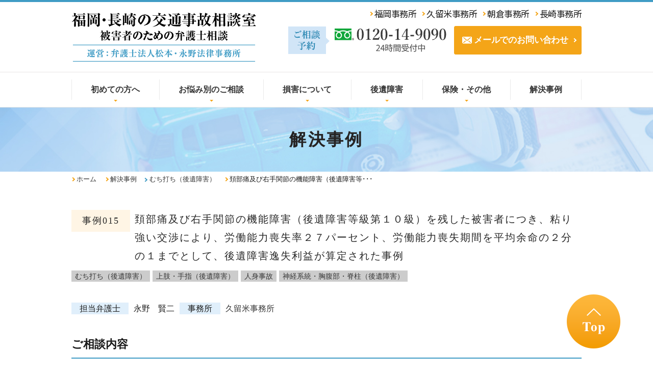

--- FILE ---
content_type: text/html; charset=UTF-8
request_url: https://jiko-fukuoka-nagasaki.net/cases/525/
body_size: 12877
content:
<!DOCTYPE html>
<html dir="ltr" lang="ja" prefix="og: https://ogp.me/ns#">
<head>
<meta http-equiv="X-UA-Compatible" content="IE=edge">
<meta name="viewport" content="width=device-width,minimum-scale=1.0,maximum-scale=2.0,user-scalable=yes,initial-scale=1.0" />
<meta http-equiv="Content-Type" content="text/html; charset=UTF-8" />


		<!-- All in One SEO 4.9.3 - aioseo.com -->
		<title>頚部痛及び右手関節の機能障害（後遺障害等級第１０級）を残した被害者につき、粘り強い交渉により、労働能力喪失率２７パーセント、労働能力喪失期間を平均余命の２分の１までとして、後遺障害逸失利益が算定された事例 - 弁護士法人松本・永野法律事務所（交通事故サイト）</title>
	<meta name="description" content="担当弁護士永野 賢二 事務所久留米事務所 ご相談内容 Ｏさん（40代・女性） ／ 職業：会社員 福岡県久留米市" />
	<meta name="robots" content="max-image-preview:large" />
	<meta name="author" content="bg-kotu"/>
	<link rel="canonical" href="https://jiko-fukuoka-nagasaki.net/cases/525/" />
	<meta name="generator" content="All in One SEO (AIOSEO) 4.9.3" />
		<meta property="og:locale" content="ja_JP" />
		<meta property="og:site_name" content="弁護士法人松本・永野法律事務所（交通事故サイト） -" />
		<meta property="og:type" content="article" />
		<meta property="og:title" content="頚部痛及び右手関節の機能障害（後遺障害等級第１０級）を残した被害者につき、粘り強い交渉により、労働能力喪失率２７パーセント、労働能力喪失期間を平均余命の２分の１までとして、後遺障害逸失利益が算定された事例 - 弁護士法人松本・永野法律事務所（交通事故サイト）" />
		<meta property="og:description" content="担当弁護士永野 賢二 事務所久留米事務所 ご相談内容 Ｏさん（40代・女性） ／ 職業：会社員 福岡県久留米市" />
		<meta property="og:url" content="https://jiko-fukuoka-nagasaki.net/cases/525/" />
		<meta property="og:image" content="https://jiko-fukuoka-nagasaki.net/wp-content/uploads/logo_ogp.jpg" />
		<meta property="og:image:secure_url" content="https://jiko-fukuoka-nagasaki.net/wp-content/uploads/logo_ogp.jpg" />
		<meta property="og:image:width" content="1200" />
		<meta property="og:image:height" content="630" />
		<meta property="article:published_time" content="2021-12-02T02:10:51+00:00" />
		<meta property="article:modified_time" content="2021-12-02T02:10:51+00:00" />
		<meta name="twitter:card" content="summary" />
		<meta name="twitter:title" content="頚部痛及び右手関節の機能障害（後遺障害等級第１０級）を残した被害者につき、粘り強い交渉により、労働能力喪失率２７パーセント、労働能力喪失期間を平均余命の２分の１までとして、後遺障害逸失利益が算定された事例 - 弁護士法人松本・永野法律事務所（交通事故サイト）" />
		<meta name="twitter:description" content="担当弁護士永野 賢二 事務所久留米事務所 ご相談内容 Ｏさん（40代・女性） ／ 職業：会社員 福岡県久留米市" />
		<meta name="twitter:image" content="https://jiko-fukuoka-nagasaki.net/wp-content/uploads/logo_ogp.jpg" />
		<script type="application/ld+json" class="aioseo-schema">
			{"@context":"https:\/\/schema.org","@graph":[{"@type":"BlogPosting","@id":"https:\/\/jiko-fukuoka-nagasaki.net\/cases\/525\/#blogposting","name":"\u981a\u90e8\u75db\u53ca\u3073\u53f3\u624b\u95a2\u7bc0\u306e\u6a5f\u80fd\u969c\u5bb3\uff08\u5f8c\u907a\u969c\u5bb3\u7b49\u7d1a\u7b2c\uff11\uff10\u7d1a\uff09\u3092\u6b8b\u3057\u305f\u88ab\u5bb3\u8005\u306b\u3064\u304d\u3001\u7c98\u308a\u5f37\u3044\u4ea4\u6e09\u306b\u3088\u308a\u3001\u52b4\u50cd\u80fd\u529b\u55aa\u5931\u7387\uff12\uff17\u30d1\u30fc\u30bb\u30f3\u30c8\u3001\u52b4\u50cd\u80fd\u529b\u55aa\u5931\u671f\u9593\u3092\u5e73\u5747\u4f59\u547d\u306e\uff12\u5206\u306e\uff11\u307e\u3067\u3068\u3057\u3066\u3001\u5f8c\u907a\u969c\u5bb3\u9038\u5931\u5229\u76ca\u304c\u7b97\u5b9a\u3055\u308c\u305f\u4e8b\u4f8b - \u5f01\u8b77\u58eb\u6cd5\u4eba\u677e\u672c\u30fb\u6c38\u91ce\u6cd5\u5f8b\u4e8b\u52d9\u6240\uff08\u4ea4\u901a\u4e8b\u6545\u30b5\u30a4\u30c8\uff09","headline":"\u981a\u90e8\u75db\u53ca\u3073\u53f3\u624b\u95a2\u7bc0\u306e\u6a5f\u80fd\u969c\u5bb3\uff08\u5f8c\u907a\u969c\u5bb3\u7b49\u7d1a\u7b2c\uff11\uff10\u7d1a\uff09\u3092\u6b8b\u3057\u305f\u88ab\u5bb3\u8005\u306b\u3064\u304d\u3001\u7c98\u308a\u5f37\u3044\u4ea4\u6e09\u306b\u3088\u308a\u3001\u52b4\u50cd\u80fd\u529b\u55aa\u5931\u7387\uff12\uff17\u30d1\u30fc\u30bb\u30f3\u30c8\u3001\u52b4\u50cd\u80fd\u529b\u55aa\u5931\u671f\u9593\u3092\u5e73\u5747\u4f59\u547d\u306e\uff12\u5206\u306e\uff11\u307e\u3067\u3068\u3057\u3066\u3001\u5f8c\u907a\u969c\u5bb3\u9038\u5931\u5229\u76ca\u304c\u7b97\u5b9a\u3055\u308c\u305f\u4e8b\u4f8b","author":{"@id":"https:\/\/jiko-fukuoka-nagasaki.net\/author\/bg-kotu\/#author"},"publisher":{"@id":"https:\/\/jiko-fukuoka-nagasaki.net\/#organization"},"image":{"@type":"ImageObject","url":"\/wp-content\/uploads\/customer_n_w.png","@id":"https:\/\/jiko-fukuoka-nagasaki.net\/cases\/525\/#articleImage"},"datePublished":"2021-12-02T11:10:51+09:00","dateModified":"2021-12-02T11:10:51+09:00","inLanguage":"ja","mainEntityOfPage":{"@id":"https:\/\/jiko-fukuoka-nagasaki.net\/cases\/525\/#webpage"},"isPartOf":{"@id":"https:\/\/jiko-fukuoka-nagasaki.net\/cases\/525\/#webpage"},"articleSection":"\u3080\u3061\u6253\u3061\uff08\u5f8c\u907a\u969c\u5bb3\uff09, \u4e0a\u80a2\u30fb\u624b\u6307\uff08\u5f8c\u907a\u969c\u5bb3\uff09, \u4eba\u8eab\u4e8b\u6545, \u795e\u7d4c\u7cfb\u7d71\u30fb\u80f8\u8179\u90e8\u30fb\u810a\u67f1\uff08\u5f8c\u907a\u969c\u5bb3\uff09, \u89e3\u6c7a\u4e8b\u4f8b"},{"@type":"BreadcrumbList","@id":"https:\/\/jiko-fukuoka-nagasaki.net\/cases\/525\/#breadcrumblist","itemListElement":[{"@type":"ListItem","@id":"https:\/\/jiko-fukuoka-nagasaki.net#listItem","position":1,"name":"\u30db\u30fc\u30e0","item":"https:\/\/jiko-fukuoka-nagasaki.net","nextItem":{"@type":"ListItem","@id":"https:\/\/jiko-fukuoka-nagasaki.net\/cases\/#listItem","name":"\u89e3\u6c7a\u4e8b\u4f8b"}},{"@type":"ListItem","@id":"https:\/\/jiko-fukuoka-nagasaki.net\/cases\/#listItem","position":2,"name":"\u89e3\u6c7a\u4e8b\u4f8b","item":"https:\/\/jiko-fukuoka-nagasaki.net\/cases\/","nextItem":{"@type":"ListItem","@id":"https:\/\/jiko-fukuoka-nagasaki.net\/cases\/%e3%82%80%e3%81%a1%e6%89%93%e3%81%a1%ef%bc%88%e5%be%8c%e9%81%ba%e9%9a%9c%e5%ae%b3%ef%bc%89\/#listItem","name":"\u3080\u3061\u6253\u3061\uff08\u5f8c\u907a\u969c\u5bb3\uff09"},"previousItem":{"@type":"ListItem","@id":"https:\/\/jiko-fukuoka-nagasaki.net#listItem","name":"\u30db\u30fc\u30e0"}},{"@type":"ListItem","@id":"https:\/\/jiko-fukuoka-nagasaki.net\/cases\/%e3%82%80%e3%81%a1%e6%89%93%e3%81%a1%ef%bc%88%e5%be%8c%e9%81%ba%e9%9a%9c%e5%ae%b3%ef%bc%89\/#listItem","position":3,"name":"\u3080\u3061\u6253\u3061\uff08\u5f8c\u907a\u969c\u5bb3\uff09","item":"https:\/\/jiko-fukuoka-nagasaki.net\/cases\/%e3%82%80%e3%81%a1%e6%89%93%e3%81%a1%ef%bc%88%e5%be%8c%e9%81%ba%e9%9a%9c%e5%ae%b3%ef%bc%89\/","nextItem":{"@type":"ListItem","@id":"https:\/\/jiko-fukuoka-nagasaki.net\/cases\/525\/#listItem","name":"\u981a\u90e8\u75db\u53ca\u3073\u53f3\u624b\u95a2\u7bc0\u306e\u6a5f\u80fd\u969c\u5bb3\uff08\u5f8c\u907a\u969c\u5bb3\u7b49\u7d1a\u7b2c\uff11\uff10\u7d1a\uff09\u3092\u6b8b\u3057\u305f\u88ab\u5bb3\u8005\u306b\u3064\u304d\u3001\u7c98\u308a\u5f37\u3044\u4ea4\u6e09\u306b\u3088\u308a\u3001\u52b4\u50cd\u80fd\u529b\u55aa\u5931\u7387\uff12\uff17\u30d1\u30fc\u30bb\u30f3\u30c8\u3001\u52b4\u50cd\u80fd\u529b\u55aa\u5931\u671f\u9593\u3092\u5e73\u5747\u4f59\u547d\u306e\uff12\u5206\u306e\uff11\u307e\u3067\u3068\u3057\u3066\u3001\u5f8c\u907a\u969c\u5bb3\u9038\u5931\u5229\u76ca\u304c\u7b97\u5b9a\u3055\u308c\u305f\u4e8b\u4f8b"},"previousItem":{"@type":"ListItem","@id":"https:\/\/jiko-fukuoka-nagasaki.net\/cases\/#listItem","name":"\u89e3\u6c7a\u4e8b\u4f8b"}},{"@type":"ListItem","@id":"https:\/\/jiko-fukuoka-nagasaki.net\/cases\/525\/#listItem","position":4,"name":"\u981a\u90e8\u75db\u53ca\u3073\u53f3\u624b\u95a2\u7bc0\u306e\u6a5f\u80fd\u969c\u5bb3\uff08\u5f8c\u907a\u969c\u5bb3\u7b49\u7d1a\u7b2c\uff11\uff10\u7d1a\uff09\u3092\u6b8b\u3057\u305f\u88ab\u5bb3\u8005\u306b\u3064\u304d\u3001\u7c98\u308a\u5f37\u3044\u4ea4\u6e09\u306b\u3088\u308a\u3001\u52b4\u50cd\u80fd\u529b\u55aa\u5931\u7387\uff12\uff17\u30d1\u30fc\u30bb\u30f3\u30c8\u3001\u52b4\u50cd\u80fd\u529b\u55aa\u5931\u671f\u9593\u3092\u5e73\u5747\u4f59\u547d\u306e\uff12\u5206\u306e\uff11\u307e\u3067\u3068\u3057\u3066\u3001\u5f8c\u907a\u969c\u5bb3\u9038\u5931\u5229\u76ca\u304c\u7b97\u5b9a\u3055\u308c\u305f\u4e8b\u4f8b","previousItem":{"@type":"ListItem","@id":"https:\/\/jiko-fukuoka-nagasaki.net\/cases\/%e3%82%80%e3%81%a1%e6%89%93%e3%81%a1%ef%bc%88%e5%be%8c%e9%81%ba%e9%9a%9c%e5%ae%b3%ef%bc%89\/#listItem","name":"\u3080\u3061\u6253\u3061\uff08\u5f8c\u907a\u969c\u5bb3\uff09"}}]},{"@type":"Organization","@id":"https:\/\/jiko-fukuoka-nagasaki.net\/#organization","name":"\u5f01\u8b77\u58eb\u6cd5\u4eba\u677e\u672c\u30fb\u6c38\u91ce\u6cd5\u5f8b\u4e8b\u52d9\u6240\uff08\u4ea4\u901a\u4e8b\u6545\u30b5\u30a4\u30c8\uff09","url":"https:\/\/jiko-fukuoka-nagasaki.net\/","logo":{"@type":"ImageObject","url":"https:\/\/jiko-fukuoka-nagasaki.net\/wp-content\/uploads\/logo_ogp.jpg","@id":"https:\/\/jiko-fukuoka-nagasaki.net\/cases\/525\/#organizationLogo","width":1200,"height":630},"image":{"@id":"https:\/\/jiko-fukuoka-nagasaki.net\/cases\/525\/#organizationLogo"}},{"@type":"Person","@id":"https:\/\/jiko-fukuoka-nagasaki.net\/author\/bg-kotu\/#author","url":"https:\/\/jiko-fukuoka-nagasaki.net\/author\/bg-kotu\/","name":"bg-kotu","image":{"@type":"ImageObject","@id":"https:\/\/jiko-fukuoka-nagasaki.net\/cases\/525\/#authorImage","url":"https:\/\/secure.gravatar.com\/avatar\/e55acddbb16782040982eb48eb1805fa?s=96&d=mm&r=g","width":96,"height":96,"caption":"bg-kotu"}},{"@type":"WebPage","@id":"https:\/\/jiko-fukuoka-nagasaki.net\/cases\/525\/#webpage","url":"https:\/\/jiko-fukuoka-nagasaki.net\/cases\/525\/","name":"\u981a\u90e8\u75db\u53ca\u3073\u53f3\u624b\u95a2\u7bc0\u306e\u6a5f\u80fd\u969c\u5bb3\uff08\u5f8c\u907a\u969c\u5bb3\u7b49\u7d1a\u7b2c\uff11\uff10\u7d1a\uff09\u3092\u6b8b\u3057\u305f\u88ab\u5bb3\u8005\u306b\u3064\u304d\u3001\u7c98\u308a\u5f37\u3044\u4ea4\u6e09\u306b\u3088\u308a\u3001\u52b4\u50cd\u80fd\u529b\u55aa\u5931\u7387\uff12\uff17\u30d1\u30fc\u30bb\u30f3\u30c8\u3001\u52b4\u50cd\u80fd\u529b\u55aa\u5931\u671f\u9593\u3092\u5e73\u5747\u4f59\u547d\u306e\uff12\u5206\u306e\uff11\u307e\u3067\u3068\u3057\u3066\u3001\u5f8c\u907a\u969c\u5bb3\u9038\u5931\u5229\u76ca\u304c\u7b97\u5b9a\u3055\u308c\u305f\u4e8b\u4f8b - \u5f01\u8b77\u58eb\u6cd5\u4eba\u677e\u672c\u30fb\u6c38\u91ce\u6cd5\u5f8b\u4e8b\u52d9\u6240\uff08\u4ea4\u901a\u4e8b\u6545\u30b5\u30a4\u30c8\uff09","description":"\u62c5\u5f53\u5f01\u8b77\u58eb\u6c38\u91ce \u8ce2\u4e8c \u4e8b\u52d9\u6240\u4e45\u7559\u7c73\u4e8b\u52d9\u6240 \u3054\u76f8\u8ac7\u5185\u5bb9 \uff2f\u3055\u3093\uff0840\u4ee3\u30fb\u5973\u6027\uff09 \uff0f \u8077\u696d\uff1a\u4f1a\u793e\u54e1 \u798f\u5ca1\u770c\u4e45\u7559\u7c73\u5e02","inLanguage":"ja","isPartOf":{"@id":"https:\/\/jiko-fukuoka-nagasaki.net\/#website"},"breadcrumb":{"@id":"https:\/\/jiko-fukuoka-nagasaki.net\/cases\/525\/#breadcrumblist"},"author":{"@id":"https:\/\/jiko-fukuoka-nagasaki.net\/author\/bg-kotu\/#author"},"creator":{"@id":"https:\/\/jiko-fukuoka-nagasaki.net\/author\/bg-kotu\/#author"},"datePublished":"2021-12-02T11:10:51+09:00","dateModified":"2021-12-02T11:10:51+09:00"},{"@type":"WebSite","@id":"https:\/\/jiko-fukuoka-nagasaki.net\/#website","url":"https:\/\/jiko-fukuoka-nagasaki.net\/","name":"\u5f01\u8b77\u58eb\u6cd5\u4eba\u677e\u672c\u30fb\u6c38\u91ce\u6cd5\u5f8b\u4e8b\u52d9\u6240\uff08\u4ea4\u901a\u4e8b\u6545\u30b5\u30a4\u30c8\uff09","inLanguage":"ja","publisher":{"@id":"https:\/\/jiko-fukuoka-nagasaki.net\/#organization"}}]}
		</script>
		<!-- All in One SEO -->

<link rel='dns-prefetch' href='//ajax.googleapis.com' />
<link rel='dns-prefetch' href='//ajaxzip3.github.io' />
<link rel='dns-prefetch' href='//www.googletagmanager.com' />
<link rel="alternate" type="application/rss+xml" title="弁護士法人松本・永野法律事務所（交通事故サイト） &raquo; フィード" href="https://jiko-fukuoka-nagasaki.net/feed/" />
<link rel="alternate" type="application/rss+xml" title="弁護士法人松本・永野法律事務所（交通事故サイト） &raquo; コメントフィード" href="https://jiko-fukuoka-nagasaki.net/comments/feed/" />
<link rel="alternate" type="application/rss+xml" title="弁護士法人松本・永野法律事務所（交通事故サイト） &raquo; 頚部痛及び右手関節の機能障害（後遺障害等級第１０級）を残した被害者につき、粘り強い交渉により、労働能力喪失率２７パーセント、労働能力喪失期間を平均余命の２分の１までとして、後遺障害逸失利益が算定された事例 のコメントのフィード" href="https://jiko-fukuoka-nagasaki.net/cases/525/feed/" />
<link rel='stylesheet' id='wp-block-library-css' href='https://jiko-fukuoka-nagasaki.net/wp-includes/css/dist/block-library/style.min.css?ver=6.5.7' type='text/css' media='all' />
<link rel='stylesheet' id='aioseo/css/src/vue/standalone/blocks/table-of-contents/global.scss-css' href='https://jiko-fukuoka-nagasaki.net/wp-content/plugins/all-in-one-seo-pack/dist/Lite/assets/css/table-of-contents/global.e90f6d47.css?ver=4.9.3' type='text/css' media='all' />
<style id='classic-theme-styles-inline-css' type='text/css'>
/*! This file is auto-generated */
.wp-block-button__link{color:#fff;background-color:#32373c;border-radius:9999px;box-shadow:none;text-decoration:none;padding:calc(.667em + 2px) calc(1.333em + 2px);font-size:1.125em}.wp-block-file__button{background:#32373c;color:#fff;text-decoration:none}
</style>
<style id='global-styles-inline-css' type='text/css'>
body{--wp--preset--color--black: #000000;--wp--preset--color--cyan-bluish-gray: #abb8c3;--wp--preset--color--white: #ffffff;--wp--preset--color--pale-pink: #f78da7;--wp--preset--color--vivid-red: #cf2e2e;--wp--preset--color--luminous-vivid-orange: #ff6900;--wp--preset--color--luminous-vivid-amber: #fcb900;--wp--preset--color--light-green-cyan: #7bdcb5;--wp--preset--color--vivid-green-cyan: #00d084;--wp--preset--color--pale-cyan-blue: #8ed1fc;--wp--preset--color--vivid-cyan-blue: #0693e3;--wp--preset--color--vivid-purple: #9b51e0;--wp--preset--gradient--vivid-cyan-blue-to-vivid-purple: linear-gradient(135deg,rgba(6,147,227,1) 0%,rgb(155,81,224) 100%);--wp--preset--gradient--light-green-cyan-to-vivid-green-cyan: linear-gradient(135deg,rgb(122,220,180) 0%,rgb(0,208,130) 100%);--wp--preset--gradient--luminous-vivid-amber-to-luminous-vivid-orange: linear-gradient(135deg,rgba(252,185,0,1) 0%,rgba(255,105,0,1) 100%);--wp--preset--gradient--luminous-vivid-orange-to-vivid-red: linear-gradient(135deg,rgba(255,105,0,1) 0%,rgb(207,46,46) 100%);--wp--preset--gradient--very-light-gray-to-cyan-bluish-gray: linear-gradient(135deg,rgb(238,238,238) 0%,rgb(169,184,195) 100%);--wp--preset--gradient--cool-to-warm-spectrum: linear-gradient(135deg,rgb(74,234,220) 0%,rgb(151,120,209) 20%,rgb(207,42,186) 40%,rgb(238,44,130) 60%,rgb(251,105,98) 80%,rgb(254,248,76) 100%);--wp--preset--gradient--blush-light-purple: linear-gradient(135deg,rgb(255,206,236) 0%,rgb(152,150,240) 100%);--wp--preset--gradient--blush-bordeaux: linear-gradient(135deg,rgb(254,205,165) 0%,rgb(254,45,45) 50%,rgb(107,0,62) 100%);--wp--preset--gradient--luminous-dusk: linear-gradient(135deg,rgb(255,203,112) 0%,rgb(199,81,192) 50%,rgb(65,88,208) 100%);--wp--preset--gradient--pale-ocean: linear-gradient(135deg,rgb(255,245,203) 0%,rgb(182,227,212) 50%,rgb(51,167,181) 100%);--wp--preset--gradient--electric-grass: linear-gradient(135deg,rgb(202,248,128) 0%,rgb(113,206,126) 100%);--wp--preset--gradient--midnight: linear-gradient(135deg,rgb(2,3,129) 0%,rgb(40,116,252) 100%);--wp--preset--font-size--small: 13px;--wp--preset--font-size--medium: 20px;--wp--preset--font-size--large: 36px;--wp--preset--font-size--x-large: 42px;--wp--preset--spacing--20: 0.44rem;--wp--preset--spacing--30: 0.67rem;--wp--preset--spacing--40: 1rem;--wp--preset--spacing--50: 1.5rem;--wp--preset--spacing--60: 2.25rem;--wp--preset--spacing--70: 3.38rem;--wp--preset--spacing--80: 5.06rem;--wp--preset--shadow--natural: 6px 6px 9px rgba(0, 0, 0, 0.2);--wp--preset--shadow--deep: 12px 12px 50px rgba(0, 0, 0, 0.4);--wp--preset--shadow--sharp: 6px 6px 0px rgba(0, 0, 0, 0.2);--wp--preset--shadow--outlined: 6px 6px 0px -3px rgba(255, 255, 255, 1), 6px 6px rgba(0, 0, 0, 1);--wp--preset--shadow--crisp: 6px 6px 0px rgba(0, 0, 0, 1);}:where(.is-layout-flex){gap: 0.5em;}:where(.is-layout-grid){gap: 0.5em;}body .is-layout-flex{display: flex;}body .is-layout-flex{flex-wrap: wrap;align-items: center;}body .is-layout-flex > *{margin: 0;}body .is-layout-grid{display: grid;}body .is-layout-grid > *{margin: 0;}:where(.wp-block-columns.is-layout-flex){gap: 2em;}:where(.wp-block-columns.is-layout-grid){gap: 2em;}:where(.wp-block-post-template.is-layout-flex){gap: 1.25em;}:where(.wp-block-post-template.is-layout-grid){gap: 1.25em;}.has-black-color{color: var(--wp--preset--color--black) !important;}.has-cyan-bluish-gray-color{color: var(--wp--preset--color--cyan-bluish-gray) !important;}.has-white-color{color: var(--wp--preset--color--white) !important;}.has-pale-pink-color{color: var(--wp--preset--color--pale-pink) !important;}.has-vivid-red-color{color: var(--wp--preset--color--vivid-red) !important;}.has-luminous-vivid-orange-color{color: var(--wp--preset--color--luminous-vivid-orange) !important;}.has-luminous-vivid-amber-color{color: var(--wp--preset--color--luminous-vivid-amber) !important;}.has-light-green-cyan-color{color: var(--wp--preset--color--light-green-cyan) !important;}.has-vivid-green-cyan-color{color: var(--wp--preset--color--vivid-green-cyan) !important;}.has-pale-cyan-blue-color{color: var(--wp--preset--color--pale-cyan-blue) !important;}.has-vivid-cyan-blue-color{color: var(--wp--preset--color--vivid-cyan-blue) !important;}.has-vivid-purple-color{color: var(--wp--preset--color--vivid-purple) !important;}.has-black-background-color{background-color: var(--wp--preset--color--black) !important;}.has-cyan-bluish-gray-background-color{background-color: var(--wp--preset--color--cyan-bluish-gray) !important;}.has-white-background-color{background-color: var(--wp--preset--color--white) !important;}.has-pale-pink-background-color{background-color: var(--wp--preset--color--pale-pink) !important;}.has-vivid-red-background-color{background-color: var(--wp--preset--color--vivid-red) !important;}.has-luminous-vivid-orange-background-color{background-color: var(--wp--preset--color--luminous-vivid-orange) !important;}.has-luminous-vivid-amber-background-color{background-color: var(--wp--preset--color--luminous-vivid-amber) !important;}.has-light-green-cyan-background-color{background-color: var(--wp--preset--color--light-green-cyan) !important;}.has-vivid-green-cyan-background-color{background-color: var(--wp--preset--color--vivid-green-cyan) !important;}.has-pale-cyan-blue-background-color{background-color: var(--wp--preset--color--pale-cyan-blue) !important;}.has-vivid-cyan-blue-background-color{background-color: var(--wp--preset--color--vivid-cyan-blue) !important;}.has-vivid-purple-background-color{background-color: var(--wp--preset--color--vivid-purple) !important;}.has-black-border-color{border-color: var(--wp--preset--color--black) !important;}.has-cyan-bluish-gray-border-color{border-color: var(--wp--preset--color--cyan-bluish-gray) !important;}.has-white-border-color{border-color: var(--wp--preset--color--white) !important;}.has-pale-pink-border-color{border-color: var(--wp--preset--color--pale-pink) !important;}.has-vivid-red-border-color{border-color: var(--wp--preset--color--vivid-red) !important;}.has-luminous-vivid-orange-border-color{border-color: var(--wp--preset--color--luminous-vivid-orange) !important;}.has-luminous-vivid-amber-border-color{border-color: var(--wp--preset--color--luminous-vivid-amber) !important;}.has-light-green-cyan-border-color{border-color: var(--wp--preset--color--light-green-cyan) !important;}.has-vivid-green-cyan-border-color{border-color: var(--wp--preset--color--vivid-green-cyan) !important;}.has-pale-cyan-blue-border-color{border-color: var(--wp--preset--color--pale-cyan-blue) !important;}.has-vivid-cyan-blue-border-color{border-color: var(--wp--preset--color--vivid-cyan-blue) !important;}.has-vivid-purple-border-color{border-color: var(--wp--preset--color--vivid-purple) !important;}.has-vivid-cyan-blue-to-vivid-purple-gradient-background{background: var(--wp--preset--gradient--vivid-cyan-blue-to-vivid-purple) !important;}.has-light-green-cyan-to-vivid-green-cyan-gradient-background{background: var(--wp--preset--gradient--light-green-cyan-to-vivid-green-cyan) !important;}.has-luminous-vivid-amber-to-luminous-vivid-orange-gradient-background{background: var(--wp--preset--gradient--luminous-vivid-amber-to-luminous-vivid-orange) !important;}.has-luminous-vivid-orange-to-vivid-red-gradient-background{background: var(--wp--preset--gradient--luminous-vivid-orange-to-vivid-red) !important;}.has-very-light-gray-to-cyan-bluish-gray-gradient-background{background: var(--wp--preset--gradient--very-light-gray-to-cyan-bluish-gray) !important;}.has-cool-to-warm-spectrum-gradient-background{background: var(--wp--preset--gradient--cool-to-warm-spectrum) !important;}.has-blush-light-purple-gradient-background{background: var(--wp--preset--gradient--blush-light-purple) !important;}.has-blush-bordeaux-gradient-background{background: var(--wp--preset--gradient--blush-bordeaux) !important;}.has-luminous-dusk-gradient-background{background: var(--wp--preset--gradient--luminous-dusk) !important;}.has-pale-ocean-gradient-background{background: var(--wp--preset--gradient--pale-ocean) !important;}.has-electric-grass-gradient-background{background: var(--wp--preset--gradient--electric-grass) !important;}.has-midnight-gradient-background{background: var(--wp--preset--gradient--midnight) !important;}.has-small-font-size{font-size: var(--wp--preset--font-size--small) !important;}.has-medium-font-size{font-size: var(--wp--preset--font-size--medium) !important;}.has-large-font-size{font-size: var(--wp--preset--font-size--large) !important;}.has-x-large-font-size{font-size: var(--wp--preset--font-size--x-large) !important;}
.wp-block-navigation a:where(:not(.wp-element-button)){color: inherit;}
:where(.wp-block-post-template.is-layout-flex){gap: 1.25em;}:where(.wp-block-post-template.is-layout-grid){gap: 1.25em;}
:where(.wp-block-columns.is-layout-flex){gap: 2em;}:where(.wp-block-columns.is-layout-grid){gap: 2em;}
.wp-block-pullquote{font-size: 1.5em;line-height: 1.6;}
</style>
<link rel='stylesheet' id='slick-style-css' href='https://jiko-fukuoka-nagasaki.net/wp-content/themes/jiko-fukuoka-nagasaki.net_themes/css/slick.css?ver=6.5.7' type='text/css' media='all' />
<link rel='stylesheet' id='simplelightbox-style-css' href='https://jiko-fukuoka-nagasaki.net/wp-content/themes/jiko-fukuoka-nagasaki.net_themes/css/simplelightbox.min.css?ver=6.5.7' type='text/css' media='all' />
<link rel='stylesheet' id='originalstyle-style-css' href='https://jiko-fukuoka-nagasaki.net/wp-content/themes/jiko-fukuoka-nagasaki.net_themes/style.css?ver=6.5.7' type='text/css' media='all' />
<link rel='stylesheet' id='originalstyleindex-style-css' href='https://jiko-fukuoka-nagasaki.net/wp-content/themes/jiko-fukuoka-nagasaki.net_themes/index.css?ver=6.5.7' type='text/css' media='all' />
<script type="text/javascript" src="https://ajax.googleapis.com/ajax/libs/jquery/1.10.1/jquery.min.js?ver=1.10.1" id="jquery-js"></script>

<!-- Site Kit によって追加された Google タグ（gtag.js）スニペット -->
<!-- Google アナリティクス スニペット (Site Kit が追加) -->
<script type="text/javascript" src="https://www.googletagmanager.com/gtag/js?id=G-QRV5VMKZQQ" id="google_gtagjs-js" async></script>
<script type="text/javascript" id="google_gtagjs-js-after">
/* <![CDATA[ */
window.dataLayer = window.dataLayer || [];function gtag(){dataLayer.push(arguments);}
gtag("set","linker",{"domains":["jiko-fukuoka-nagasaki.net"]});
gtag("js", new Date());
gtag("set", "developer_id.dZTNiMT", true);
gtag("config", "G-QRV5VMKZQQ");
/* ]]> */
</script>
<meta name="generator" content="Site Kit by Google 1.171.0" />		<script type="text/javascript">
				(function(c,l,a,r,i,t,y){
					c[a]=c[a]||function(){(c[a].q=c[a].q||[]).push(arguments)};t=l.createElement(r);t.async=1;
					t.src="https://www.clarity.ms/tag/"+i+"?ref=wordpress";y=l.getElementsByTagName(r)[0];y.parentNode.insertBefore(t,y);
				})(window, document, "clarity", "script", "hab4s41ahi");
		</script>
		<link rel="icon" href="https://jiko-fukuoka-nagasaki.net/wp-content/uploads/favicon.png" sizes="32x32" />
<link rel="icon" href="https://jiko-fukuoka-nagasaki.net/wp-content/uploads/favicon.png" sizes="192x192" />
<link rel="apple-touch-icon" href="https://jiko-fukuoka-nagasaki.net/wp-content/uploads/favicon.png" />
<meta name="msapplication-TileImage" content="https://jiko-fukuoka-nagasaki.net/wp-content/uploads/favicon.png" />
<link rel="stylesheet" href="https://use.fontawesome.com/releases/v5.8.1/css/all.css" integrity="sha384-50oBUHEmvpQ+1lW4y57PTFmhCaXp0ML5d60M1M7uH2+nqUivzIebhndOJK28anvf" crossorigin="anonymous">
<link href="https://fonts.googleapis.com/css2?family=Noto+Sans+JP&display=swap" rel="stylesheet">
<link rel="icon" href="https://jiko-fukuoka-nagasaki.net/wp-content/themes/jiko-fukuoka-nagasaki.net_themes/img/favicon.ico">
	
</head>

<body  class=" blog single single-in-%e3%82%80%e3%81%a1%e6%89%93%e3%81%a1%ef%bc%88%e5%be%8c%e9%81%ba%e9%9a%9c%e5%ae%b3%ef%bc%89 caegory-in-cases ">
	<div id="header">
		<div class="clearfix">
		  <div id="custom_html-2" class="widget_text headerinner">
		    <div class="textwidget custom-html-widget">
					<div class="container_header">
	          						<div class="title">
	            <a href="https://jiko-fukuoka-nagasaki.net/">
	              <img src="https://jiko-fukuoka-nagasaki.net/wp-content/themes/jiko-fukuoka-nagasaki.net_themes/img/logo.png" alt="福岡・長崎の離婚相談室 運営：弁護士法人松本・永野法律事務所">
	            </a>
						</div>
	          <div class="h_info hdr_pc">
	            <ul class="about_nav">
	              <li><a href="/about/fukuoka"><span>福岡事務所</span></a></li>
	              <li><a href="/about/kurume"><span>久留米事務所</span></a></li>
	              <li><a href="/about/asakura"><span>朝倉事務所</span></a></li>
	              <li><a href="/about/nagasaki"><span>長崎事務所</span></a></li>
	            </ul>
	            <div class="hdr_info_box">
	              <ul>
	                <li><img src="https://jiko-fukuoka-nagasaki.net/wp-content/themes/jiko-fukuoka-nagasaki.net_themes/img/hdr_tel.png" alt="フリーダイヤル 0120-14-9090"></li>
	                <li class="btn-style"><a href="/contact" class="contact_btn"><span>メールでのお問い合わせ</span></a></li>
	              </ul>
	            </div>
	          </div>

	          <ul class="hdr_sp">
	            <li id="toggle"><a><img src="https://jiko-fukuoka-nagasaki.net/wp-content/themes/jiko-fukuoka-nagasaki.net_themes/img/sp_menu.png" alt="MENU"></a></li>
	          </ul>
	        </div>
	        <div id="nav">
	          <div id="close"><a href="javascript:void(0)"></a></div>
	          <ul class="menu" id="menu-header-nav">
	            <li class="has_children hdr_sp">
	              <a href="#"><span>事務所案内</span></a>
	              <ul class="sub-menu submenu-sp">
	                <li><a href="/about/"><span>事務所案内（一覧）</span></a></li>
	                <li><a href="/about/fukuoka"><span>福岡事務所</span></a></li>
	                <li><a href="/about/kurume"><span>久留米事務所</span></a></li>
	                <li><a href="/about/asakura"><span>朝倉事務所</span></a></li>
	                <li><a href="/about/nagasaki"><span>長崎事務所</span></a></li>
	              </ul>
	            </li>
							<li class="has_children mega"><a href="javascript:void(0)"><span>初めての方へ</span></a>
								<div class="mega_wrap typeB">
									<div class="maga_box">
										<div class="mega_title">
											<a href="/first/"><p><span>初めての方へ</span></p></a>
										</div>
										<div class="nav_wrap">
											<ul class="sub-menu submenu-sp">
												<li><a href="/first/">初めての方へ</a></li>
												<li><a href="/voice/">お客様の声</a></li>
											</ul>
											<ul class="sub-menu submenu-sp">
												<li><a href="/flow/">事件処理の流れ</a></li>
												<li><a href="/column/">コラム</a></li>
											</ul>
											<ul class="sub-menu submenu-sp">
												<li><a href="/fee/">弁護士費用</a></li>
											</ul>
										</div>
									</div>
								</div>
							</li>
	            <li class="has_children mega"><a href="javascript:void(0)"><span>お悩み別のご相談</span></a>
	              <div class="mega_wrap typeA">
	                <div class="maga_box">
	                  <div class="mega_title">
	                    <a href="/faq/"><span>お悩み別のご相談</span></a>
	                  </div>
	                  <ul class="sub-menu submenu-sp">
	                    <li class="hdr_sp">
	                      <a href="/faq/">
	                        <span class="sp_link">お悩み別のご相談</span>
	                      </a>
	                    </li>
	                    <li>
	                      <a href="/faq/treatment/">
	                        <img src="https://jiko-fukuoka-nagasaki.net/wp-content/themes/jiko-fukuoka-nagasaki.net_themes/img/nav_btn01.png" alt="治療中の方へ">
	                        <span class="sp_link">治療中の方へ</span>
	                      </a>
	                    </li>
	                    <li>
	                      <a href="/faq/concern/"><img src="https://jiko-fukuoka-nagasaki.net/wp-content/themes/jiko-fukuoka-nagasaki.net_themes/img/nav_btn02.png" alt="後遺障害が心配">
	                        <span class="sp_link">後遺障害が心配</span>
	                      </a>
	                    </li>
	                    <li>
	                      <a href="/faq/verification/">
	                        <img src="https://jiko-fukuoka-nagasaki.net/wp-content/themes/jiko-fukuoka-nagasaki.net_themes/img/nav_btn03.png" alt="保険会社からの条件に不満">
	                        <span class="sp_link">保険会社からの条件に不満</span>
	                      </a>
	                    </li>
	                    <li>
	                      <a href="/faq/lawyer/">
	                        <img src="https://jiko-fukuoka-nagasaki.net/wp-content/themes/jiko-fukuoka-nagasaki.net_themes/img/nav_btn04.png" alt="弁護士に相談すべきかわからない">
	                        <span class="sp_link">弁護士に相談すべきかわからない</span>
	                      </a>
	                    </li>
	                  </ul>
	                </div>
	              </div>
	            </li>
	            <li class="has_children mega"><a href="javascript:void(0)"><span>損害について</span></a>
	              <div class="mega_wrap typeB">
	                <div class="maga_box">
	                  <div class="mega_title">
	                    <a href="/indemnity/"><p><span>損害について</span></p></a>
	                  </div>
	                  <div class="nav_wrap">
	                    <ul class="sub-menu submenu-sp">
	                      <li class="hdr_sp"><a href="/indemnity/">損害について</a></li>
	                      <li><a href="/indemnity/medical-cost/">治療費の範囲について</a></li>
	                      <li><a href="/indemnity/additional-expenses/">付添費用</a></li>
	                      <li><a href="/indemnity/future-care-costs/">将来介護費</a></li>
	                      <li><a href="/indemnity/orthosis/">装具・器具等購入費</a></li>
	                      <li><a href="/indemnity/palimony/">慰謝料</a></li>
	                    </ul>
	                    <ul class="sub-menu submenu-sp">
	                      <li><a href="/indemnity/transportation-expenses/">雑費・交通費</a></li>
	                      <li><a href="/indemnity/funeral/">葬儀関係費用</a></li>
	                      <li><a href="/indemnity/sequelae-lost-profit/">後遺症による逸失利益</a></li>
	                      <li><a href="/indemnity/death-lost-profit/">死亡による逸失利益</a></li>
	                      <li><a href="/indemnity/leave-injury/">休業損害</a></li>
	                    </ul>
	                    <ul class="sub-menu submenu-sp">
	                      <li><a href="/indemnity/childcare-expenses/">学生等の学習費・保育費等</a></li>
	                      <li><a href="/indemnity/property-loss/">物損</a></li>
	                    </ul>
	                  </div>
	                </div>
	              </div>
	            </li>
							<li class="has_children mega"><a href="javascript:void(0)"><span>後遺障害</span></a>
	              <div class="mega_wrap typeB">
	                <div class="maga_box">
	                  <div class="mega_title">
	                    <a href="/physical-impediment/"><p><span>後遺障害</span></p></a>
	                  </div>
	                  <div class="nav_wrap">
	                    <ul class="sub-menu submenu-sp">
												<li class="hdr_sp"><a href="/physical-impediment/">後遺障害</a></li>
												<li><a href="/physical-impediment/crps/">CRPS</a></li>
												<li><a href="/physical-impediment/deformation-failure/">上肢・下肢の変形障害</a></li>
												<li><a href="/physical-impediment/spinal-cord-injury/">脊髄障害</a></li>
												<li><a href="/physical-impediment/ear/">耳の障害</a></li>
												<li><a href="/physical-impediment/eye-disorders/">眼の障害</a></li>
	                    </ul>
	                    <ul class="sub-menu submenu-sp">
	                      <li><a href="/physical-impediment/peripheral-nerves/">末梢神経障害</a></li>
												<li><a href="/physical-impediment/other-disorders/">その他の体幹骨の障害</a></li>
												<li><a href="/physical-impediment/the-spinal-column/">脊柱の障害</a></li>
												<li><a href="/physical-impediment/finger/">手指・足指の障害</a></li>
	                    </ul>
	                    <ul class="sub-menu submenu-sp">
	                      <li><a href="/physical-impediment/deficit-disorder/">欠損障害・下肢の短縮障害</a></li>
												<li><a href="/physical-impediment/higher-brain-dysfunction/">高次脳機能障害</a></li>
												<li><a href="/physical-impediment/deformity/">醜状障害</a></li>
												<li><a href="/physical-impediment/limbs/">上肢・下肢の機能障害</a></li>
	                    </ul>
	                  </div>
	                </div>
	              </div>
	            </li>
							<li class="has_children mega"><a href="javascript:void(0)"><span>保険・その他</span></a>
	              <div class="mega_wrap typeB">
	                <div class="maga_box">
	                  <div class="mega_title">
	                    <a href="/knowledge/"><p><span>保険・その他</span></p></a>
	                  </div>
	                  <div class="nav_wrap">
	                    <ul class="sub-menu submenu-sp">
												<li class="hdr_sp"><a href="/knowledge/">保険・その他</a></li>
												<li><a href="/knowledge/car-insurance/">自動車保険・弁護士特約</a></li>
												<li><a href="/knowledge/other-insurance/">その他自動車等に関する保険について</a></li>
	                    </ul>
	                    <ul class="sub-menu submenu-sp">
	                      <li><a href="/knowledge/liability-insurance/">自賠責保険について</a></li>
												<li><a href="/knowledge/legal-expenses-cover/">弁護士費用特約について</a></li>
	                    </ul>
	                    <ul class="sub-menu submenu-sp">
	                      <li><a href="/knowledge/optional-insurance/">任意保険について</a></li>
	                    </ul>
	                  </div>
	                </div>
	              </div>
	            </li>
	            <li><a href="/cases/"><span>解決事例</span></a></li>
	          </ul>
	        </div>
		    </div>
		  </div>
		</div>
	</div>
</div>

  <div id="contents">
        <div class="page-title">
      <h1>
                  解決事例              </h1>
    </div>
    <div class="bread_wrap">  				<ul class="bread">
		<li><a href="https://jiko-fukuoka-nagasaki.net">ホーム</a></li>
		<li class="category_name"><a href="https://jiko-fukuoka-nagasaki.net/cases/">解決事例</a><a href="https://jiko-fukuoka-nagasaki.net/cases/%e3%82%80%e3%81%a1%e6%89%93%e3%81%a1%ef%bc%88%e5%be%8c%e9%81%ba%e9%9a%9c%e5%ae%b3%ef%bc%89/">むち打ち（後遺障害）</a></li>
		<li>頚部痛及び右手関節の機能障害（後遺障害等･･･</li>
		</ul>
  </div>
    <div class="clearfix">
      <div id="main" class="mainblock ">
                              	<section class="case_category post_area">
		<div class="container gutters">
			<div class="entry-block clearfix block post_area">

				<h2 class="single_case_headlineH2"><span class="cases_tag">事例015</span><span class="cases_title">頚部痛及び右手関節の機能障害（後遺障害等級第１０級）を残した被害者につき、粘り強い交渉により、労働能力喪失率２７パーセント、労働能力喪失期間を平均余命の２分の１までとして、後遺障害逸失利益が算定された事例</span></h2>
				<ul class="category_name mb-2"><li><a href="https://jiko-fukuoka-nagasaki.net/cases/%e3%82%80%e3%81%a1%e6%89%93%e3%81%a1%ef%bc%88%e5%be%8c%e9%81%ba%e9%9a%9c%e5%ae%b3%ef%bc%89/"><span>むち打ち（後遺障害）</span></a></li><li><a href="https://jiko-fukuoka-nagasaki.net/cases/%e4%b8%8a%e8%82%a2%e3%83%bb%e6%89%8b%e6%8c%87%ef%bc%88%e5%be%8c%e9%81%ba%e9%9a%9c%e5%ae%b3%ef%bc%89/"><span>上肢・手指（後遺障害）</span></a></li><li><a href="https://jiko-fukuoka-nagasaki.net/cases/%e4%ba%ba%e8%ba%ab%e4%ba%8b%e6%95%85/"><span>人身事故</span></a></li><li><a href="https://jiko-fukuoka-nagasaki.net/cases/%e7%a5%9e%e7%b5%8c%e7%b3%bb%e7%b5%b1%e3%83%bb%e8%83%b8%e8%85%b9%e9%83%a8%e3%83%bb%e8%84%8a%e6%9f%b1%ef%bc%88%e5%be%8c%e9%81%ba%e9%9a%9c%e5%ae%b3%ef%bc%89/"><span>神経系統・胸腹部・脊柱（後遺障害）</span></a></li></ul>				<!--<div class="entry">
					<ul class="client mb-2">
						<li>依頼主</li>
						<li>＜＞</li>
					</ul>
					<h3>１．ご相談に至る経緯</h3>
					<div class="row">
					  <div class="col span_12">
					  	<p></p>
					  </div>
					</div>
					<h3>２．当事務所の活動</h3>
					<div class="row">
					  <div class="col span_12">
					  	<p></p>
					  </div>
					</div>
					<h3>３．解決と成果</h3>
					<div class="row">
					  <div class="col span_12">
					  	<p></p>
					  </div>
					</div>
					<h3>４．弁護士の所感</h3>
					<div class="row">
					  <div class="col span_12">
					  	<p></p>
					  </div>
					</div>-->
					<ul class="charge">
  <li><span>担当弁護士</span>永野　賢二</li>
  <li><span>事務所</span><a href="/about/kurume/">久留米事務所</a></li>
</ul><h3>ご相談内容</h3>
<div class="singleContents">
  <img decoding="async" src="/wp-content/uploads/customer_n_w.png" alt="ご相談内容">
  <p class="highlight2"><strong>依頼主</strong><br>Ｏさん（40代・女性） ／　職業：会社員</p>
  <p>福岡県久留米市在住の４０代会社員のＯさん（女性）は、普通乗用自動車の助手席に同乗中、普通乗用自動車に衝突され、マンション入口の外壁に衝突し、傷害を負いました。</p>
  <p>本件事故後、Ｏさんは救急搬送され、Ｘ線上、明らかな骨折は認められず、右手関節捻挫等と診断され、加療継続するも、右手関節痛が残存したため、画像検査したところ、右手舟状骨偽関節が認められました。そのため、偽関節の手術を行い、骨癒合は得られたものの、尺側部痛はとれなかったため、ＴＦＣＣ損傷の診断に至り手術を行うこととなり、同手術後、Ｏさんはリハビリ継続しましたが、頚部痛と右手関節の機能障害を残しました。</p>
</div><h3>弁護士の活動</h3>
<div class="singleContents">
  <img decoding="async" src="/wp-content/uploads/lawyer.png" alt="弁護士の活動">
  <p>当事務所は、Ｏさんの後遺障害診断書等の医証を獲得し、後遺障害等級の申請を自賠責に行い、自賠責より、右手関節ＴＦＣＣ損傷に伴う右手関節の機能障害について「１上肢の３大関節中の１関節の機能に著しい障害を残すもの」として後遺障害等級第１０級１０号に、頚椎捻挫後の頚部痛について「局部に神経症状を残すもの」として後遺障害等級第１４級９号に認定され（詳しくは、「上肢・下肢の機能障害」「末梢神経障害」を参照してください。）、以上により、併合第１０級と認定されました。</p>
  <p>そして、当事務所は、上記結果に基づき示談交渉を開始しました。</p>
</div><h3>解決結果</h3>
<div class="singleContents">
  <img decoding="async" src="/wp-content/uploads/customer_h_w.png" alt="解決結果">
  <p>当事務所の粘り強い交渉により、加害者側は当事務所の主張を概ね認め（労働能力喪失率２７％、労働能力喪失期間１８年間）、Ｏさんに対し、既払金のほか約１０１８万円を支払うとの内容で示談が成立し、Ｏさんに満足いただける結果となりました。</p>
</div><h3>弁護士のコメント</h3>
<div class="singleContents">
  <img decoding="async" src="/wp-content/uploads/introduction_ph_nagano.jpg" alt="弁護士　永野　賢二">
  <p>手関節には、橈骨および尺骨、手根骨３者間の安定を図るために三角線維軟骨複合体（ＴＦＣＣ）が存在します。ＴＦＣＣ損傷と診断されたときは、受傷直後は、安静、消炎鎮痛剤の投与、サポーターやギプスなどを用いて手関節を保存的に治療します。サポーターやギプスによる固定療法は、原則として３か月であり、これを過ぎても症状が改善されないときは、手術が適用されています。</p>
  <p>しかし、ＴＦＣＣは、それ自体が軟骨で構成されているので、単純ＸＰ撮影では確認できず、事故直後にＴＦＣＣ損傷と診断され、上記治療により改善が得られる被害者は現実問題として一握りです。本件では、主治医よりＴＦＣＣ損傷の診断を受け、自賠責も後遺障害を認定されましたが、ＴＦＣＣ損傷と交通事故との因果関係が否定されることも少なくないため、受傷直後から小指側の手首の痛み、手関節の可動域制限、握力低下等があれば、これを主治医にしっかりと伝えておく必要がありますし、ＭＲＩ検査等によって器質的損傷を明らかにしなければなりません。</p>
  <p>以上より、病院・検査・通院頻度等の選択を誤ると、後の賠償請求の際に不利になってしまうこともあるので、事故から出来る限り早く弁護士に相談して頂きたいと思います。</p>
  <p><strong>文責：弁護士　永野　賢二</strong></p>
</div>
					<p class="text-center mt-3"><a href="/category/cases" class="post_link">解決事例一覧へ</a></p>
				</div>
	 		</div>
		</div>
	</section>

                </div>
    <div id="aside">
  <div id="custom_html-2" class="widget_text sideinner"><div class="textwidget custom-html-widget"><div id="aside">
  <div id="custom_html-2" class="widget_text sideinner">
    <div class="textwidget custom-html-widget">
      <div class="inq">
        <div class="inq01">
          <a href="#header">
            <img src="https://jiko-fukuoka-nagasaki.net/wp-content/themes/jiko-fukuoka-nagasaki.net_themes/img/pagetop.png" alt="一番上に戻る">
          </a>
        </div>
        <div class="ftrInfo sp">
          <ul>
            <li class="tel">
              <a href="tel:0120149090">
                <img src="https://jiko-fukuoka-nagasaki.net/wp-content/themes/jiko-fukuoka-nagasaki.net_themes/img/ftr_bnr_tel.png" alt="0120-14-9090 24時間 365日受付中">
              </a>
            </li>
            <li class="sns">
              <a href="/contact">
                <img src="https://jiko-fukuoka-nagasaki.net/wp-content/themes/jiko-fukuoka-nagasaki.net_themes/img/sp_mail_f.png" alt="mail">
                <span class="text">メールでの<br>法律相談のご予約</span>
              </a>
            </li>
            <li class="sns">
              <a href="https://line.me/R/ti/p/%40lpc8379a" target="_blank" rel="noopener noreferrer">
                <img src="https://jiko-fukuoka-nagasaki.net/wp-content/themes/jiko-fukuoka-nagasaki.net_themes/img/sp_line_f.png" alt="LINE">
                <span class="text">LINEでの<br>法律相談のご予約</span>
              </a>
            </li>
          </ul>
        </div>
      </div>
    </div>
  </div>
</div></div></div></div>
  </div>
      </div>

<div id="footer">
  <div class="inner clearfix ">
          <div id="custom_html-4" class="widget_text footerinner">
        <div class="textwidget custom-html-widget">
          <div class="menu-footer-nav-container clearfix">
            <div id="menu-footer-nav" class="menu">
              <div class="menu-item-has-children first">
                <ul id="menu-footer-nav" class="main-menu"><li><a href="https://jiko-fukuoka-nagasaki.net/">TOP</a></li>
<li><a href="https://jiko-fukuoka-nagasaki.net/first/">初めての方へ</a></li>
<li><a href="https://jiko-fukuoka-nagasaki.net/flow/">事件処理の流れ</a></li>
<li><a href="https://jiko-fukuoka-nagasaki.net/indemnity/">損害について</a>
<ul class="sub-menu">
	<li><a href="https://jiko-fukuoka-nagasaki.net/indemnity/medical-cost/">治療費の範囲について</a></li>
	<li><a href="https://jiko-fukuoka-nagasaki.net/indemnity/additional-expenses/">付添費用</a></li>
	<li><a href="https://jiko-fukuoka-nagasaki.net/indemnity/future-care-costs/">将来介護費</a></li>
	<li><a href="https://jiko-fukuoka-nagasaki.net/indemnity/orthosis/">装具・器具等購入費</a></li>
	<li><a href="https://jiko-fukuoka-nagasaki.net/indemnity/palimony/">慰謝料</a></li>
	<li><a href="https://jiko-fukuoka-nagasaki.net/indemnity/transportation-expenses/">雑費・交通費</a></li>
	<li><a href="https://jiko-fukuoka-nagasaki.net/indemnity/funeral/">葬儀関係費用</a></li>
	<li><a href="https://jiko-fukuoka-nagasaki.net/indemnity/sequelae-lost-profit/">後遺症による逸失利益</a></li>
	<li><a href="https://jiko-fukuoka-nagasaki.net/indemnity/death-lost-profit/">死亡による逸失利益</a></li>
	<li><a href="https://jiko-fukuoka-nagasaki.net/indemnity/leave-injury/">休業損害</a></li>
	<li><a href="https://jiko-fukuoka-nagasaki.net/indemnity/childcare-expenses/">学生等の学習費・保育費等</a></li>
	<li><a href="https://jiko-fukuoka-nagasaki.net/indemnity/property-loss/">物損</a></li>
</ul>
</li>
<li><a href="https://jiko-fukuoka-nagasaki.net/physical-impediment/">後遺障害認定</a>
<ul class="sub-menu">
	<li><a href="https://jiko-fukuoka-nagasaki.net/physical-impediment/crps/">CRPS</a></li>
	<li><a href="https://jiko-fukuoka-nagasaki.net/physical-impediment/peripheral-nerves/">末梢神経障害</a></li>
	<li><a href="https://jiko-fukuoka-nagasaki.net/physical-impediment/deficit-disorder/">欠損障害・下肢の短縮障害</a></li>
	<li><a href="https://jiko-fukuoka-nagasaki.net/physical-impediment/deformation-failure/">上肢・下肢の変形障害</a></li>
	<li><a href="https://jiko-fukuoka-nagasaki.net/physical-impediment/other-disorders/">その他の体幹骨の障害</a></li>
	<li><a href="https://jiko-fukuoka-nagasaki.net/physical-impediment/higher-brain-dysfunction/">高次脳機能障害</a></li>
	<li><a href="https://jiko-fukuoka-nagasaki.net/physical-impediment/spinal-cord-injury/">脊髄障害</a></li>
	<li><a href="https://jiko-fukuoka-nagasaki.net/physical-impediment/the-spinal-column/">脊柱の障害</a></li>
	<li><a href="https://jiko-fukuoka-nagasaki.net/physical-impediment/deformity/">醜状障害</a></li>
	<li><a href="https://jiko-fukuoka-nagasaki.net/physical-impediment/ear/">耳の障害</a></li>
	<li><a href="https://jiko-fukuoka-nagasaki.net/physical-impediment/finger/">手指・足指の障害</a></li>
	<li><a href="https://jiko-fukuoka-nagasaki.net/physical-impediment/limbs/">上肢・下肢の機能障害</a></li>
	<li><a href="https://jiko-fukuoka-nagasaki.net/physical-impediment/eye-disorders/">眼の障害</a></li>
</ul>
</li>
</ul>              </div>
                              <div class="menu-item-has-children second">
                  <ul id="menu-footer-nav" class="main-menu"><li><a href="https://jiko-fukuoka-nagasaki.net/knowledge/">保険・その他</a>
<ul class="sub-menu">
	<li><a href="https://jiko-fukuoka-nagasaki.net/knowledge/car-insurance/">自動車保険・弁護士特約</a></li>
	<li><a href="https://jiko-fukuoka-nagasaki.net/knowledge/liability-insurance/">自賠責保険について</a></li>
	<li><a href="https://jiko-fukuoka-nagasaki.net/knowledge/optional-insurance/">任意保険について</a></li>
	<li><a href="https://jiko-fukuoka-nagasaki.net/knowledge/other-insurance/">その他自動車等に関する保険について</a></li>
	<li><a href="https://jiko-fukuoka-nagasaki.net/knowledge/legal-expenses-cover/">弁護士費用特約について</a></li>
</ul>
</li>
<li><a href="https://jiko-fukuoka-nagasaki.net/fee/">弁護士費用</a></li>
<li><a href="https://jiko-fukuoka-nagasaki.net/about/">事務所案内（一覧）</a>
<ul class="sub-menu">
	<li><a href="https://jiko-fukuoka-nagasaki.net/about/fukuoka/">福岡事務所</a></li>
	<li><a href="https://jiko-fukuoka-nagasaki.net/about/kurume/">久留米事務所</a></li>
	<li><a href="https://jiko-fukuoka-nagasaki.net/about/asakura/">朝倉事務所</a></li>
	<li><a href="https://jiko-fukuoka-nagasaki.net/about/nagasaki/">長崎事務所</a></li>
</ul>
</li>
<li><a href="https://jiko-fukuoka-nagasaki.net/faq/">お悩み別のご相談</a>
<ul class="sub-menu">
	<li><a href="https://jiko-fukuoka-nagasaki.net/faq/treatment/">治療中の方</a></li>
	<li><a href="https://jiko-fukuoka-nagasaki.net/faq/concern/">後遺障害に関するお悩みの方</a></li>
	<li><a href="https://jiko-fukuoka-nagasaki.net/faq/verification/">保険会社の対応にお悩みの方</a></li>
	<li><a href="https://jiko-fukuoka-nagasaki.net/faq/lawyer/">弁護士に依頼するか悩んでいる方</a></li>
</ul>
</li>
<li><a href="https://jiko-fukuoka-nagasaki.net/cases/">解決事例</a></li>
<li><a href="https://jiko-fukuoka-nagasaki.net/news/">新着情報</a></li>
<li><a href="https://jiko-fukuoka-nagasaki.net/contact/">お問い合わせ</a></li>
<li><a href="https://jiko-fukuoka-nagasaki.net/column/">コラム</a></li>
<li><a href="https://jiko-fukuoka-nagasaki.net/sitemap/">サイトマップ</a></li>
</ul>                </div>
                            <div class="menu-item-has-children">
                <p class="ftr_title">ご相談予約お問い合わせ</p>
                <figure class="f_tel"><a href="tel:0120149090"><img src="https://jiko-fukuoka-nagasaki.net/wp-content/themes/jiko-fukuoka-nagasaki.net_themes/img/ftr_tel.png" alt="0120-14-9090"></a></figure>
                <p class="btn-style"><a href="/contact" class="contact_btn"><span>メールでのお問い合わせ</span></a></p>
                <figure class="text-center">
                  <a href="https://mn-law.jp/" target="_blank"><img src="https://jiko-fukuoka-nagasaki.net/wp-content/themes/jiko-fukuoka-nagasaki.net_themes/img/logo01.png" alt="弁護士法人松本・永野法律事務所" class="pc"><img src="https://jiko-fukuoka-nagasaki.net/wp-content/themes/jiko-fukuoka-nagasaki.net_themes/img/sp_logo01.png" alt="弁護士法人松本・永野法律事務所" class="sp"><br>オフィシャルサイト</a>
                </figure>
                <figure class="text-center mt-7">
                  <a href="https://isansozoku-fukuoka.net/" target="_blank">
                    <img src="https://jiko-fukuoka-nagasaki.net/wp-content/themes/jiko-fukuoka-nagasaki.net_themes/img/top_bnr-souzoku_01.jpg" alt="弁護士法人松本・永野法律事務所　相続故相談室" class="pc">
                    <img src="https://jiko-fukuoka-nagasaki.net/wp-content/themes/jiko-fukuoka-nagasaki.net_themes/img/top_bnr-souzoku_01.jpg" alt="弁護士法人松本・永野法律事務所　相続故相談室" class="sp">
                  </a>
                </figure>
                <figure class="text-center mt-7">
                  <a href="https://rikon-fukuoka-nagasaki.net/" target="_blank">
                    <img src="https://jiko-fukuoka-nagasaki.net/wp-content/themes/jiko-fukuoka-nagasaki.net_themes/img/top_bnr-rikon_01.jpg" alt="弁護士法人松本・永野法律事務所　離婚相談室" class="pc">
                    <img src="https://jiko-fukuoka-nagasaki.net/wp-content/themes/jiko-fukuoka-nagasaki.net_themes/img/top_bnr-rikon_01.jpg" alt="弁護士法人松本・永野法律事務所　離婚相談室" class="sp">
                  </a>
                </figure>
				  <figure class="text-center mt-7">
  <a href="https://saimu-fukuoka-nagasaki.net/" target="_blank">
    <img src="/wp-content/uploads/top_bnr-saimu_01.jpg" alt="弁護士法人松本・永野法律事務所　借金・債務整理相談室" class="pc">
    <img src="/wp-content/uploads/top_bnr-saimu_01.jpg" alt="弁護士法人松本・永野法律事務所　借金・債務整理相談室" class="sp">
  </a>
</figure>
				  <figure class="text-center mt-7">
  <a href="https://roudou-nagasaki-fukuoka.net/" target="_blank">
    <img src="/wp-content/uploads/top_bnr-roudou_02.jpg" alt="弁護士法人松本・永野法律事務所　労働問題相談室" class="pc">
    <img src="/wp-content/uploads/top_bnr-roudou_02.jpg" alt="弁護士法人松本・永野法律事務所　労働問題相談室" class="sp">
  </a>
</figure>
                <ul class="sns">
                  <li><a href="https://www.facebook.com/mn.law.jp/" target="_blank"><img src="https://jiko-fukuoka-nagasaki.net/wp-content/themes/jiko-fukuoka-nagasaki.net_themes/img/facebook.png" alt="Facebook"></a></li>
                  <li><a href="https://line.me/R/ti/p/%40lpc8379a" target="_blank"><img src="https://jiko-fukuoka-nagasaki.net/wp-content/themes/jiko-fukuoka-nagasaki.net_themes/img/line.png" alt="LINE"></a></li>
                </ul>
              </div>
            </div>
          </div>
        </div>
      </div>
      </div>
</div>
<!--
<div id="footer02">
  <section class="mb-0">
    <div class="container gutters">
      <h2>対応地域</h2>
      <div class="row">
        <div class="col span_6">
          <h3><a href="/about/fukuoka/">福岡事務所</a></h3>
          <p>
            福岡市、筑紫野市、春日市、大野城市、太宰府市、古賀市、糸島市、那珂川市、糟屋郡（宇美町・篠栗町・志免町・須恵町・新宮町・久山町・粕屋町）、宗像市・福津市
          </p>
        </div>
        <div class="col span_6">
          <h3><a href="/about/kurume/">久留米事務所</a></h3>
          <p>
            久留米市、小郡市、三井郡（大刀洗町）、八女市、筑後市、八女郡（広川町）、三瀦郡（大木町）、鳥栖市、みやき町
          </p>
        </div>
      </div>
      <div class="row">
        <div class="col span_6">
          <h3><a href="/about/asakura/">朝倉事務所</a></h3>
          <p>
            朝倉市、朝倉郡（筑前町・東峰村）、うきは市、嘉麻市、嘉穂郡（桂川町）、日田市
          </p>
        </div>
        <div class="col span_6">
          <h3><a href="/about/omuta/">大牟田事務所</a></h3>
          <p>
            大牟田市、みやま市、柳川市、大川市、荒尾市、南関町、玉名市
          </p>
        </div>
      </div>
      <div class="row">
        <div class="col span_12">
          <h3><a href="/about/nagasaki/">長崎事務所</a></h3>
          <p>
長崎市、西海市、西彼杵郡（長与町 時津町）、大村市、他 長崎全域
          </p>
        </div>
      </div>
    </div>
  </section>
</div>-->
<div id="custom_html-3" class="widget_text copyright"><div class="widget_text copyrightinner"><div class="textwidget custom-html-widget"><p>運営：弁護士法人松本・永野法律事務所（福岡県弁護士会所属）<br>
Copyright(C) 福岡・長崎の交通事故相談室 All rights reserved.</p></div></div></div><script type="text/javascript" src="https://jiko-fukuoka-nagasaki.net/wp-content/themes/jiko-fukuoka-nagasaki.net_themes/js/script.js?ver=6.5.7" id="originalscript-script-js"></script>
<script type="text/javascript" src="https://jiko-fukuoka-nagasaki.net/wp-content/themes/jiko-fukuoka-nagasaki.net_themes/js/widget.js?ver=6.5.7" id="widget-js"></script>
<script type="text/javascript" src="https://jiko-fukuoka-nagasaki.net/wp-content/themes/jiko-fukuoka-nagasaki.net_themes/js/slick.js?ver=6.5.7" id="slick-script-js"></script>
<script type="text/javascript" src="https://jiko-fukuoka-nagasaki.net/wp-content/themes/jiko-fukuoka-nagasaki.net_themes/js/wow.js?ver=6.5.7" id="wow-js"></script>
<script type="text/javascript" src="https://ajaxzip3.github.io/ajaxzip3.js?ver=6.5.7" id="ajaxzip3-script-js"></script>
<script type="text/javascript" src="https://jiko-fukuoka-nagasaki.net/wp-content/themes/jiko-fukuoka-nagasaki.net_themes/js/simple-lightbox.min.js?ver=6.5.7" id="simple-lightbox-script-js"></script>
</body>
</html>


--- FILE ---
content_type: text/css
request_url: https://jiko-fukuoka-nagasaki.net/wp-content/themes/jiko-fukuoka-nagasaki.net_themes/style.css?ver=6.5.7
body_size: 9
content:
@charset "UTF-8";
/*
Theme Name:rikon-fukuoka-nagasaki.net_themes
Version:1.1
2020.11.05
*/


--- FILE ---
content_type: text/css
request_url: https://jiko-fukuoka-nagasaki.net/wp-content/themes/jiko-fukuoka-nagasaki.net_themes/index.css?ver=6.5.7
body_size: 25452
content:
@charset "UTF-8";
/*
Theme Name:Original Style - 1column
Version:1.1
2021.10.01
/*==========================
base
==========================*/
html, body, div, span, applet, object, iframe, h1, h2, h3, h4, h5, h6, p, blockquote, pre, a, abbr, acronym, address, big, cite, code, del, dfn, em, img, ins, kbd, q, s, samp, small, strike, strong, sub, sup, tt, var, b, u, i, center, dl, dt, dd, ul, li, fieldset, form, label, legend, table, caption, tbody, tfoot, thead, tr, th, td, article, aside, canvas, details, embed, figure, figcaption, footer, header, hgroup, menu, nav, output, ruby, section, summary, time, mark, audio, video {
  margin: 0;
  padding: 0;
  border: 0;
  font-size: 100%;
  font: inherit;
  vertical-align: baseline;
  word-wrap: break-word;
}

* {
  -webkit-box-sizing: border-box;
          box-sizing: border-box;
}

.clearfix {
  zoom: 1;
}

img {
  height: auto;
  vertical-align: bottom;
  max-width: 100%;
  max-height: 100%;
}

/*==========================
共通
==========================*/
body {
  font-family: "Yu Gothic Medium", YuGothic, "-apple-system", BlinkMacSystemFont,"Helvetica Neue", Arial, "Hiragino Kaku Gothic ProN", "Hiragino Sans", Meiryo, sans-serif;
  color: #1a1a1a;
  line-height: 1.5;
  letter-spacing: 0;
  font-size: 16px;
}

a:hover {
  text-decoration: underline;
}

a,
a:visited {
  color: #363636;
}

img {
  height: auto;
  vertical-align: bottom;
  max-width: 100%;
  max-height: 100%;
}

@media (min-width: 768px) {
  body:not(.home) ul, body:not(.home) ol {
    /* letter-spacing: 1px; */
  }

  body:not(.home) ul li:not(:last-child), body:not(.home) ol li:not(:last-child) {
    margin-bottom: .5em;
  }
}
* {
  -webkit-box-sizing: border-box;
          box-sizing: border-box;
  text-decoration: none;
}

.clearfix {
  overflow: hidden;
  zoom: 1;
}

#contents > .inner,
#footer .inner {
  width: 1000px;
  margin: 0 auto;
  max-width: 100%;
}

@media (max-width: 1024px) {
  #footer .inner {
    padding: 0 10px;
  }
}
.container {
  max-width: 100%;
}

@media (max-width: 767px) {
  #main .container {
    padding: 0 5px;
  }
}
@media (min-width: 768px) {
  .container {
    width: 1000px;
    max-width: 100%;
    margin: 0 auto;
  }
}
@media (min-width: 768px) and (max-width: 1024px) {
  #main > section > .container {
    padding: 3% 10px;
  }
}
.container .row {
  -ms-flex-wrap: wrap;
      flex-wrap: wrap;
}

.container .row:not(:last-child) {
  margin-bottom: 4%;
}

a img {
  -webkit-transition: .3s;
  transition: .3s;
}

a:hover img {
  -webkit-transition: .3s;
  transition: .3s;
  opacity: .7;
}

p:not(:last-child) {
  margin-bottom: 1em;
}

.text-center {
  text-align: center !important;
}

.text-left {
  text-align: left !important;
}

.text-right {
  text-align: right !important;
}

@media (max-width: 767px) {
  .sp-text-center {
    text-align: center !important;
  }
}
@media (min-width: 768px) {
  .pc-text-center {
    text-align: center !important;
  }

  .pc-text-left {
    text-align: left !important;
  }

  .pc-text-right {
    text-align: right !important;
  }
}
.textSmall {
  font-size: 14px;
}

.textLarge {
  font-size: 20px;
}

@media (min-width: 768px) {
  .textLarge {
    font-size: 24px;
  }
}
.tabletOnly {
  display: none;
}

@media (min-width: 768px) and (max-width: 1024px) {
  .tabletOnly {
    display: block;
  }
}
.tabletHide {
  display: block;
}

@media (min-width: 768px) and (max-width: 1024px) {
  .tabletHide {
    display: none;
  }
}
body:not(.home) .col figure:not(:last-child) {
  margin-bottom: 1em;
}

.invalid a {
  cursor: auto;
  text-decoration: none !important;
}

/*==========================
#header&#footerフォント
==========================*/
.menu-header-nav-container a,
.menu-footer-nav-container a {
  font-family: "Noto Sans JP", "-apple-system", BlinkMacSystemFont, "Helvetica Neue", Roboto, "Droid Sans", Arial, "Yu Gothic", YuGothic, Meiryo, sans-serif;
}

/*==========================
#トップページ幅
==========================*/
body.home #contents > .inner {
  width: 100%;
  max-width: 100%;
}

.topinner {
  width: 1000px;
  margin: 0 auto;
  max-width: 96%;
}

/*==========================
下層ページリストボックス
==========================*/
.float-list {
  overflow: hidden;
}

@media (min-width: 1025px) {
  .float-list li {
    float: left;
  }
}
.ul_arrow {
  padding: 20px;
  margin: 0 auto;
  list-style: none;
  border-radius: 5px;
  border: double 4px #409cc5;
}

@media (max-width: 767px) {
  .ul_arrow {
    padding: 15px;
  }
}
.ul_arrow li {
  position: relative;
  padding-left: 1.2em;
}

.ul_arrow li:before {
  position: absolute;
  content: "";
  width: 0;
  height: 0;
  top: 0.35em;
  left: 7px;
  margin: 0 0 0 0;
  border: 6px solid transparent;
  border-top: 8px solid #409cc5;
  -webkit-transform: rotate(-90deg);
  transform: rotate(-90deg);
}

.ul_arrow li a {
  text-decoration: none;
}

.ul_arrow li a:hover {
  text-decoration: underline;
}

@media (min-width: 768px) {
  .ul_arrow {
    padding: 20px 20px 10px;
  }

  .ul_arrow.block li {
    width: 100%;
  }
}
@media (min-width: 768px) and (min-width: 1000px) {
  .ul_arrow li {
    display: inline-block;
    width: 100%;
    margin: 0 0 0.5em 0;
    padding-right: 0.8em;
  }

  .ul_arrow.float-list2 li {
    width: 50%;
  }
}
.ul_arrow.width100 li {
  width: 100%;
}

/*==========================
Bootstrap風
==========================*/
@media (min-width: 768px) and (max-width: 1000px) {
  body.home .container .row {
    padding: 0 10px;
  }
}
@media (min-width: 768px) {
  .container .row {
    display: -webkit-box;
    display: -ms-flexbox;
    display: flex;
  }

  .container .row.reverse {
    -webkit-box-orient: horizontal;
    -webkit-box-direction: reverse;
        -ms-flex-direction: row-reverse;
            flex-direction: row-reverse;
  }

  .container .row > .col {
    letter-spacing: normal;
    vertical-align: top;
    display: inline-block;
    float: none;
  }

  .container .row .span_1:nth-child(12n + 1) {
    margin-left: 0;
  }

  .container .row .span_2:nth-child(6n + 1) {
    margin-left: 0;
  }

  .container .row .span_3:nth-child(4n + 1) {
    margin-left: 0;
  }

  .container .row .span_4:not(:first-child) {
    margin-left: 2%;
  }

  .container .row .span_4:nth-child(3n + 1) {
    margin-left: 0 !important;
  }

  .container .row .span_4:nth-child(n+4) {
    margin-top: 2%;
  }

  .container .row .span_5:nth-child(2n + 1) {
    margin-left: 0;
  }

  .container .row .span_6:nth-child(2n + 1) {
    margin-left: 0;
  }
}
@media (min-width: 768px) {
  .container .row .span_3 {
    width: 22%;
  }

  .container .row .span_3:not(:last-child) {
    margin-right: 4%;
  }

  .container .row .span_4 {
    width: 32%;
  }

  .container .row .span_6 {
    width: 48%;
    margin-left: 4%;
  }

  .container .row .span_7 {
    width: 57.5%;
  }

  .container .row .span_8 {
    width: 66%;
    margin-left: 2%;
  }

  .container .row .span_9 {
    width: 74%;
  }

  .container .row .span_10 {
    width: 83%;
  }

  .container .row .span_11 {
    width: 91.5%;
  }

  .container .row .span_12 {
    width: 100%;
  }

  .container .col.offset_1 {
    margin-left: 8.33333333333%;
  }

  .container .col.offset_2 {
    margin-left: 16.6666666667%;
  }

  .container .col.offset_3 {
    margin-left: 25%;
  }

  .container .col.offset_4 {
    margin-left: 33.3333333333%;
  }

  .container .col.offset_5 {
    margin-left: 41.6666666667%;
  }

  .container .col.offset_6 {
    margin-left: 50%;
  }

  .container .col.offset_7 {
    margin-left: 58.3333333333%;
  }

  .container .col.offset_8 {
    margin-left: 66.6666666667%;
  }

  .container .col.offset_9 {
    margin-left: 75%;
  }

  .container .col.offset_10 {
    margin-left: 83.3333333333%;
  }

  .container .col.offset_11 {
    margin-left: 91.6666666667%;
  }

  .container .col.offset_12 {
    margin-left: 100%;
  }

  .container .gutters .col.offset_1 {
    margin-left: 10.5%;
  }

  .container .gutters .col.offset_1:first-child {
    margin-left: 8.5%;
  }

  .container .gutters .col.offset_2 {
    margin-left: 19%;
  }

  .container .gutters .col.offset_2:first-child {
    margin-left: 17%;
  }

  .container .gutters .col.offset_3 {
    margin-left: 27.5%;
  }

  .container .gutters .col.offset_3:first-child {
    margin-left: 25.5%;
  }

  .container .gutters .col.offset_4 {
    margin-left: 36%;
  }

  .container .gutters .col.offset_4:first-child {
    margin-left: 34%;
  }

  .container .gutters .col.offset_5 {
    margin-left: 44.5%;
  }

  .container .gutters .col.offset_5:first-child {
    margin-left: 42.5%;
  }

  .container .gutters .col.offset_6 {
    margin-left: 53%;
  }

  .container .gutters .col.offset_6:first-child {
    margin-left: 51%;
  }

  .container .gutters .col.offset_7 {
    margin-left: 61.5%;
  }

  .container .gutters .col.offset_7:first-child {
    margin-left: 59.5%;
  }

  .container .gutters .col.offset_8 {
    margin-left: 70%;
  }

  .container .gutters .col.offset_8:first-child {
    margin-left: 68%;
  }

  .container .gutters .col.offset_9 {
    margin-left: 78.5%;
  }

  .container .gutters .col.offset_9:first-child {
    margin-left: 76.5%;
  }

  .container .gutters .col.offset_10 {
    margin-left: 87%;
  }

  .container .gutters .col.offset_10:first-child {
    margin-left: 85%;
  }

  .container .gutters .col.offset_11 {
    margin-left: 95.5%;
  }

  .container .gutters .col.offset_11:first-child {
    margin-left: 93.5%;
  }

  .container .reverse > .col:last-child,
  .container :not(.reverse) > .col:first-child {
    margin-left: 0;
    margin-bottom: 0;
  }

  .container :not(.reverse) > .col.break + .col {
    clear: left;
    margin-left: 0;
  }

  .container .reverse > .col.break {
    margin-left: 0;
  }

  .container .reverse > .col.break + .col {
    clear: right;
    margin-right: 0;
  }

  .container .col.break ~ .col {
    margin-top: 2%;
  }
}
@media screen and (max-width: 767px) {
  #main .container .row {
    -ms-flex-wrap: wrap;
        flex-wrap: wrap;
  }

  #main .container .row > .col:not(:last-child) {
    margin-bottom: 7%;
  }
}
@media (min-width: 768px) {
  .d-flex {
    display: -webkit-box;
    display: -ms-flexbox;
    display: flex;
  }

  .d-flex:after {
    content: none !important;
  }

  .d-flex > .col {
    float: none !important;
  }

  .d-flex > .col:after {
    content: none !important;
  }

  .flex-row-reverse {
    -webkit-box-orient: horizontal;
    -webkit-box-direction: reverse;
        -ms-flex-direction: row-reverse;
            flex-direction: row-reverse;
    -webkit-box-pack: justify;
        -ms-flex-pack: justify;
            justify-content: space-between;
  }

  .flex-row-reverse > .col {
    margin-left: 0 !important;
  }

  .align-items-start {
    -webkit-box-align: start;
        -ms-flex-align: start;
            align-items: flex-start;
  }

  .align-items-center {
    -webkit-box-align: center;
        -ms-flex-align: center;
            align-items: center;
  }

  .align-items-end {
    -webkit-box-align: end;
        -ms-flex-align: end;
            align-items: flex-end;
  }

  .justify-content-center {
    -webkit-box-pack: center;
        -ms-flex-pack: center;
            justify-content: center;
  }

  .justify-content-between {
    -webkit-box-pack: justify;
        -ms-flex-pack: justify;
            justify-content: space-between;
  }
}
/*==========================
other
==========================*/
body:not(.home) section {
  margin-bottom: 55px;
}

body:not(.home) section .row {
  position: relative;
}

body:not(.home) section .row:not(:last-child) {
  margin-bottom: 30px;
}

/*==========================
余白
==========================*/
.mb-0 {
  margin-bottom: 0% !important;
}

.mb-1 {
  margin-bottom: 1em !important;
}

.mb-2 {
  margin-bottom: 2em !important;
}

.mb-3 {
  margin-bottom: 3em !important;
}

.mb-4 {
  margin-bottom: 4em !important;
}

.mb-5 {
  margin-bottom: 5em !important;
}

.mb-6 {
  margin-bottom: 6em !important;
}

.mb-7 {
  margin-bottom: 7em !important;
}

.mb-8 {
  margin-bottom: 8em !important;
}

.mb-9 {
  margin-bottom: 9em !important;
}

.mb-10 {
  margin-bottom: 10em !important;
}

@media (min-width: 768px) {
  .no-wrap .col {
    margin-bottom: 0 !important;
  }
}
/*==========================
フォントサイズ
==========================*/
.font-s12 {
  font-size: 12px !important;
}

.font-s13 {
  font-size: 13px !important;
}

.font-s14 {
  font-size: 14px !important;
}

.font-s15 {
  font-size: 15px !important;
}

.font-s16 {
  font-size: 16px !important;
}

.font-s17 {
  font-size: 17px !important;
}

.font-s18 {
  font-size: 18px !important;
}

.font-s19 {
  font-size: 19px !important;
}

.font-s20 {
  font-size: 20px !important;
}

.font-s21 {
  font-size: 21px !important;
}

.font-s22 {
  font-size: 22px !important;
}

.font-s23 {
  font-size: 23px !important;
}

.font-s24 {
  font-size: 24px !important;
}

@media (min-width: 768px) {
  .no-wrap .col {
    margin-bottom: 0 !important;
  }
}
@media (min-width: 768px) {
  .pc-font-s12 {
    font-size: 12% !important;
  }

  .pc-font-s13 {
    font-size: 13% !important;
  }

  .pc-font-s14 {
    font-size: 14% !important;
  }

  .pc-font-s15 {
    font-size: 15% !important;
  }

  .pc-font-s16 {
    font-size: 16% !important;
  }

  .pc-font-s17 {
    font-size: 17% !important;
  }

  .pc-font-s18 {
    font-size: 18% !important;
  }

  .pc-font-s19 {
    font-size: 19% !important;
  }

  .pc-font-s20 {
    font-size: 20% !important;
  }
}
@media (max-width: 767px) {
  .sp-font-s12 {
    font-size: 12px !important;
  }

  .sp-font-s13 {
    font-size: 13px !important;
  }

  .sp-font-s14 {
    font-size: 14px !important;
  }

  .sp-font-s15 {
    font-size: 15px !important;
  }

  .sp-font-s16 {
    font-size: 16px !important;
  }

  .sp-font-s17 {
    font-size: 17px !important;
  }

  .sp-font-s18 {
    font-size: 18px !important;
  }

  .sp-font-s19 {
    font-size: 19px !important;
  }

  .sp-font-s20 {
    font-size: 20px !important;
  }
}
/*==========================
googlemap
==========================*/
.mapArea iframe {
  height: 400px;
}

@media (min-width: 768px) {
  .mapArea iframe {
    height: 400px;
  }
}
/*==========================
list
==========================*/
.listCustom {
  list-style: none;
  padding-left: 1em;
}

@media (max-width: 767px) {
  .listCustom {
    padding-left: 0;
  }
}
.listCustom > li {
  padding-left: 1.5em;
  position: relative;
}

.listCustom > li:not(:last-child) {
  margin-bottom: .5em;
}

.listCustom > li:before {
  content: "";
  width: 1em;
  height: 1em;
  background: #409cc5;
  position: absolute;
  top: .3em;
  left: 0;
  margin: auto;
}

.listCustom > li > ul {
  padding: 0;
  list-style: none;
}

.listCustom > li > ul li {
  position: relative;
  padding-left: 1em;
}

.listCustom > li > ul li:before {
  content: "";
  width: .5em;
  height: .5em;
  background: #409cc5;
  position: absolute;
  top: 10px;
  left: 0;
  margin: auto;
  border-radius: 50%;
}

.listCustom02 > li {
  padding-left: 1.5em;
  position: relative;
  list-style: none;
}

.listCustom02 > li strong {
  font-weight: bold;
}

.listCustom02 > li:before {
  content: "";
  width: 10px;
  height: 10px;
  background: #409cc5;
  position: absolute;
  top: .6em;
  left: 5px;
  margin: auto;
  border-radius: 50%;
}

.listCustom02 > li > ul {
  list-style: none;
  padding: 0;
}

.listCustom03 {
  padding-left: 2em;
}

.listCustom03 > li {
  position: relative;
}

.listCustom03 > li strong {
  font-weight: bold;
}

@media (max-width: 767px) {
  .listCustom03 {
    padding-left: 1.5em;
  }
}
.list_come {
  padding: 0;
  list-style: none;
}

.list_come li {
  padding-left: 1em;
  position: relative;
}

.list_come li:before {
  content: "※";
  position: absolute;
  top: 0;
  bottom: 0;
  left: 0;
  margin: auto;
}

.listCustom_num {
  counter-reset: my-counter;
  list-style: none;
  padding: 0;
  margin: 0;
}

.listCustom_num li {
  font-size: 16px;
  line-height: 1.6;
  padding-left: 30px;
  position: relative;
}

.listCustom_num li:before {
  content: counter(my-counter);
  counter-increment: my-counter;
  background-color: #409cc5;
  border: 1px solid;
  border-radius: 50%;
  -webkit-box-sizing: border-box;
          box-sizing: border-box;
  display: -webkit-box;
  display: -ms-flexbox;
  display: flex;
  -webkit-box-pack: center;
      -ms-flex-pack: center;
          justify-content: center;
  -webkit-box-align: center;
      -ms-flex-align: center;
          align-items: center;
  height: 22px;
  width: 22px;
  color: #ffffff;
  font-size: 50%;
  line-height: 1;
  position: absolute;
  top: 0;
  left: 0;
}

.normal_list {
  padding-left: 1.5em;
}

.list_unstyled {
  padding: 0;
  margin-bottom: 1em;
  list-style: none;
}

/*==========================
投稿（ブログ、新着情報）
==========================*/
.entry-block {
  /* 一投稿を囲むブロック */
  margin-bottom: 2em;
}

@media (max-width: 767px) {
  .entry-block {
    padding: 0 10px;
  }
}
.entry-block .entry {
  border-bottom: 1px dotted #ccc;
  padding-bottom: 1em;
}

.entry-block .dateBlock {
  /* 日時 */
  font-size: 13px;
  padding-bottom: 0.5em;
  padding-top: 0.5em;
}

/* ブログページのカテゴリーリスト --------------------*/
#aside .menu-blog {
  padding: 10px 10px 20px;
  -webkit-box-sizing: border-box;
          box-sizing: border-box;
  margin-top: 1em;
  background: #94c1e9;
}

#aside .menu-blog h2 {
  border-bottom: 1px dotted #ccc;
  color: #409cc5;
  font-size: 18px;
  padding: 0.6em 0 0.7em;
  text-align: center;
  margin-bottom: 0.8em;
  letter-spacing: 0.12em;
}

#aside .menu-blog li {
  font-size: 11px;
}

#aside .menu-blog li a {
  position: relative;
  padding-left: 1em;
  font-size: 16px;
  color: #333;
  text-decoration: none;
}

#aside .menu-blog li a:hover {
  color: #409cc5;
  text-decoration: none;
}

#aside .menu-blog li a::after {
  position: absolute;
  content: "";
  top: 0.5em;
  left: 0.3em;
  width: 3px;
  height: 3px;
  border-radius: 50%;
  background: #409cc5;
}

/*-- ページネーション ------------*/
.pager {
  font-size: 88%;
  /*14px*/
  margin-bottom: 3em;
}

.pager span.current,
.pager a {
  display: inline-block;
  margin-right: 5px;
  width: 25px;
  height: 25px;
  line-height: 25px;
  background: #7ed6b1;
  text-decoration: none;
  color: #51504e;
  text-align: center;
}

.pager span.current {
  /* 今のページ */
  color: #fff;
}

/*==========================
画像
==========================*/
img {
  vertical-align: bottom;
  max-width: 100%;
  margin: auto;
}

/* 真ん中寄せ */
.aligncenter {
  display: block;
  margin: 0 auto;
}

/* 小さい画像に対応 */
.img_size img,
img.img_size {
  width: auto !important;
}

/*==========================
背景色
==========================*/
.highlight {
  background: rgba(244, 156, 4, 0.1);
  padding: 4%;
}

@media (min-width: 768px) {
  .highlight {
    padding: 2%;
  }
}
.highlight2 {
  /*background: #FDD8DD;*/
  background: #e0effb;
  padding: 1% 2%;
  margin-left: 17%;
}

@media (min-width: 768px) {
  .highlight2 {
    padding: 1% 2%;
    margin-left: 11%;
  }
}
/*==========================
pcのみ
==========================*/
@media (max-width: 767px) {
  .pc {
    display: none !important;
  }
}
/*==========================
SPのみ
==========================*/
@media (min-width: 768px) {
  .sp {
    display: none !important;
  }
}
/*==========================
hdr_pcのみ
==========================*/
@media (max-width: 1024px) {
  .hdr_pc {
    display: none !important;
  }
}
/*==========================
hdr_SPのみ
==========================*/
@media (min-width: 1025px) {
  .hdr_sp {
    display: none !important;
  }
}
/*==========================
tabletのみ
==========================*/
.tablet {
  display: none !important;
}

@media (min-width: 768px) and (max-width: 1024px) {
  .tablet {
    display: block !important;
  }
}
.tablet_sp {
  display: none;
}

@media (max-width: 1024px) {
  .tablet_sp {
    display: block !important;
  }
}
.tablet_sp_hide {
  display: block !important;
}

@media (max-width: 1024px) {
  .tablet_sp_hide {
    display: none !important;
  }
}
/*==========================
マージン
==========================*/
.mt-1 {
  margin-top: 1%;
}

.mb-1 {
  margin-bottom: 1%;
}

.mt-2 {
  margin-top: 2%;
}

.mb-2 {
  margin-bottom: 2%;
}

.mt-3 {
  margin-top: 3%;
}

.mb-3 {
  margin-bottom: 3%;
}

.mt-4 {
  margin-top: 4%;
}

.mb-4 {
  margin-bottom: 4%;
}

.mt-5 {
  margin-top: 5%;
}

.mb-5 {
  margin-bottom: 5%;
}

.mt-6 {
  margin-top: 6%;
}

.mb-6 {
  margin-bottom: 6%;
}

.mt-7 {
  margin-top: 7%;
}

.mb-7 {
  margin-bottom: 7%;
}

.mt-8 {
  margin-top: 8%;
}

.mb-8 {
  margin-bottom: 8%;
}

.mt-9 {
  margin-top: 9%;
}

.mb-9 {
  margin-bottom: 9%;
}

.mt-10 {
  margin-top: 10%;
}

.mb-10 {
  margin-bottom: 10%;
}

/*==========================
#header
==========================*/
#header > .inner,
#nav > .inner {
  width: 100%;
  margin: 0 auto;
}

#header {
  -webkit-box-sizing: border-box;
          box-sizing: border-box;
}

#header {
  border-top: solid 4px #409cc5;
}

#header .title {
  display: block;
  max-width: 37%;
  width: 362px;
  padding: 20px 0;
  position: relative;
  z-index: 1000;
}

@media (max-width: 767px) {
  #header .title {
    max-width: 60%;
  }
}
@media (max-width: 1000px) {
  #header .title {
    margin: 0 0 0 20px;
  }
}
#header .title a {
  display: block;
}

#header .title img {
  width: 100%;
}

#header .container_header {
  display: -webkit-box;
  display: -ms-flexbox;
  display: flex;
  -webkit-box-pack: justify;
      -ms-flex-pack: justify;
          justify-content: space-between;
  -webkit-box-align: center;
      -ms-flex-align: center;
          align-items: center;
  position: relative;
}

@media (min-width: 1025px) {
  #header .container_header {
    height: 137px;
    max-width: 1000px;
    width: 100%;
    margin: auto;
  }
}
@media (min-width: 1025px) {
  #header {
    width: 100%;
    z-index: 100;
    background: rgba(255, 255, 255, 0.79);
    position: relative;
  }

  #header > .clearfix {
    max-width: 100% !important;
    margin: 0 auto;
    overflow: visible;
  }

  #header #menu-header-nav {
    list-style: none;
    display: -webkit-box;
    display: -ms-flexbox;
    display: flex;
    padding: 0;
  }

  #header #menu-header-nav > li {
    -webkit-box-flex: 1;
    -ms-flex: 1 1 auto;
    flex: 1 1 auto;
    margin: 0;
  }
}
@media (min-width: 1025px) and (max-width: 1050px) {
  #header #menu-header-nav > li {
    padding: 0 .1em;
  }
}
@media (min-width: 1025px) {
  #header #menu-header-nav > li > a {
    position: relative;
  }

  #header #menu-header-nav > li > a span {
    display: block;
    padding: 22px 0;
  }

  #header #menu-header-nav > li > a span:before {
    left: 0;
    content: "";
    position: absolute;
    top: 0;
    bottom: 0;
    margin: auto;
    width: 1px;
    height: 40px;
    background: #eaeaea;
  }

  #header #menu-header-nav > li:last-child a span:after {
    content: "";
    right: 0;
    content: "";
    position: absolute;
    top: 0;
    bottom: 0;
    margin: auto;
    width: 1px;
    height: 40px;
    background: #eaeaea;
  }

  #header #menu-header-nav > li > a {
    position: relative;
  }

  #header #menu-header-nav > li > a:before {
    content: "";
    width: 99%;
    height: 2px;
    background: #f4a518;
    position: absolute;
    left: 0;
    right: 0;
    bottom: 0;
    margin: auto;
    -webkit-transform: scale(0);
            transform: scale(0);
    -webkit-transition: .3s;
    transition: .3s;
  }

  #header #menu-header-nav > li > a:hover:before {
    -webkit-transform: scale(1);
            transform: scale(1);
    -webkit-transition: .3s;
    transition: .3s;
  }

  #header #menu-header-nav > li a, #header #menu-header-nav > li span {
    position: relative;
    font-size: 16px;
    font-weight: 600;
    position: relative;
    z-index: 20000;
    line-height: 1.5;
    text-decoration: none;
    display: block;
    text-align: center;
    background-repeat: no-repeat;
  }

  #header #menu-header-nav > li.has_children > a:after {
    content: "";
    position: absolute;
    right: 0;
    left: 0;
    bottom: 10px;
    margin: auto;
    width: 0;
    height: 0;
    border-style: solid;
    border-width: 4px 3.5px 0 3.5px;
    border-color: #f4a518 transparent transparent transparent;
    -webkit-transition: .2s;
    transition: .2s;
  }

  #header #menu-header-nav > li.has_children:hover > a:after {
    -webkit-transform: rotate(180deg);
            transform: rotate(180deg);
    -webkit-transition: .2s;
    transition: .2s;
  }

  #header #menu-header-nav > li ul {
    list-style: none;
    padding: 0;
  }

  #header #menu-header-nav > li ul.sub-menu {
    position: absolute;
    padding: 0;
    z-index: 9999;
    top: 75%;
    left: 50%;
    width: 170%;
    -webkit-transform: translateX(-50%);
            transform: translateX(-50%);
    -webkit-box-sizing: border-box;
            box-sizing: border-box;
    text-align: center;
    -webkit-transition: 0.2s;
    transition: 0.2s;
    background: #409cc5;
    overflow: hidden;
  }

  #header #menu-header-nav > li ul.sub-menu a {
    border-right: none;
    border-top: none;
  }

  #header #menu-header-nav > li ul.sub-menu > li {
    width: 100%;
    height: 0;
  }

  #header #menu-header-nav > li ul.sub-menu > li a {
    font-size: 16px;
    text-align: center;
    text-indent: inherit;
    color: #fff;
    padding: 10px;
    display: block;
    -webkit-transition: .2s;
    transition: .2s;
  }
}
@media (min-width: 1025px) and (min-width: 768px) and (max-width: 1024px) {
  #header #menu-header-nav > li ul.sub-menu > li a {
    font-size: 13px;
  }
}
@media (min-width: 1025px) {
  #header #menu-header-nav > li:hover > ul.sub-menu {
    height: auto;
    top: 100%;
    padding-top: 0;
    padding-bottom: 0;
    background: rgba(35, 155, 104, 0.9);
    -webkit-transition: .5s;
    transition: .5s;
  }

  #header #menu-header-nav > li:hover > ul.sub-menu > li {
    float: none;
    height: auto;
  }

  #header #menu-header-nav > li:hover > ul.sub-menu > li:not(:last-child) a {
    border-bottom: solid 1px #a9801a;
  }

  #header #menu-header-nav > li:hover > ul.sub-menu > li a:hover {
    background: #409cc5;
    -webkit-transition: .3s;
    transition: .3s;
  }
}
@media (max-width: 1024px) {
  #header {
    padding: 0;
    position: relative;
    width: 100%;
    z-index: 1000;
    background: rgba(255, 255, 255, 0.79);
    /* #menu-header-nav */
    /*#menu-header-nav {
    display: none;
    z-index: 99;
    position: absolute;
    left: 0;
    	top: 85px;
    width: 100%;
    text-align: center;
    box-sizing: border-box;
    }*/
  }

  #header h1 {
    display: block;
    text-align: center;
    margin: .5em 3%;
    padding: 10px 0;
    float: none;
    max-width: 65%;
    width: 360px;
  }

  #header h1 a {
    display: block;
  }

  #header h1 img {
    width: 100%;
  }

  #header .headerinner ul.hdr_sp {
    position: absolute;
    top: 50%;
    right: 10px;
    margin: auto;
    -webkit-transform: translateY(-50%);
            transform: translateY(-50%);
    max-width: 13%;
    list-style: none;
    display: -webkit-box;
    display: -ms-flexbox;
    display: flex;
    -webkit-box-align: center;
        -ms-flex-align: center;
            align-items: center;
  }

  #header .headerinner ul li {
    -webkit-box-sizing: border-box;
            box-sizing: border-box;
    margin: 0 5px;
    padding: 0px 3%;
  }

  #header .headerinner ul li img {
    max-width: 100%;
    width: 80%;
    margin: 0 auto;
  }

  #header #nav {
    background: #409cc5;
    -webkit-box-sizing: border-box;
            box-sizing: border-box;
    z-index: 999999;
    padding: 0;
    margin: 0;
    height: 0;
    width: 280px;
    height: 100%;
    -webkit-transition: all 0.6s ease-out;
    transition: all 0.6s ease-out;
    -webkit-transform: translate(312px);
            transform: translate(312px);
    position: fixed;
    overflow-y: scroll;
    top: 0;
    right: 0;
    left: auto;
    visibility: hidden;
  }

  #header #nav.open {
    -webkit-transform: translate(0);
            transform: translate(0);
    visibility: visible;
  }

  #header #close {
    padding-top: 50px;
    position: relative;
  }

  #header #close a {
    position: absolute;
    top: 5px;
    right: 5px;
    margin: auto;
    width: 40px;
    height: 40px;
    display: block;
  }

  #header #close a:before, #header #close a:after {
    content: "";
    position: absolute;
    top: 0;
    left: 0;
    right: 0;
    bottom: 0;
    margin: auto;
    width: 4px;
    height: 40px;
    background: #fff;
  }

  #header #close a:before {
    -webkit-transform: rotate(45deg);
            transform: rotate(45deg);
  }

  #header #close a:after {
    -webkit-transform: rotate(-45deg);
            transform: rotate(-45deg);
  }

  #header #menu-header-nav,
  #header #menu-header-nav .sub-menu {
    /* スライドダウンさせるために隠す */
    display: block;
  }

  #header #menu-header-nav ul.menu {
    left: 0;
    margin: 0;
    width: 100%;
    position: absolute;
    z-index: 99999999;
    border-top: 1px solid #ccc;
  }

  #header #menu-header-nav ul li {
    display: block;
    text-align: left;
    background: none;
    float: none;
    height: auto;
    width: 100%;
    padding: 0;
    -webkit-box-sizing: border-box;
            box-sizing: border-box;
    border: none;
    margin: 0;
  }

  #header #menu-header-nav ul li .subtxt {
    display: none;
  }

  #header #menu-header-nav ul li > a br {
    display: none;
  }

  #header #menu-header-nav ul li.nav03 ul.sub-menu > li:first-child {
    border-top: none;
  }

  #header #menu-header-nav ul li.nav04 ul.sub-menu > li:nth-child(2) {
    border-top: none;
  }

  #header #menu-header-nav ul li span:hover {
    cursor: pointer;
  }

  #header #menu-header-nav ul li ul li.last {
    border-bottom: none;
  }

  #header #menu-header-nav ul li a,
  #header #nav ul li > span {
    display: block;
    padding: 14px 6px 13px 15px;
    background-position: 5px center;
    background-size: 14px auto;
    width: 100%;
    float: none;
    -webkit-box-sizing: border-box;
            box-sizing: border-box;
    text-align: left;
    height: auto;
    line-height: 1.5;
    font-size: 15px;
    text-decoration: none;
    position: relative;
    color: #fff;
  }

  #header #menu-header-nav ul li a:before,
  #header #menu-header-nav ul li > span:before {
    content: "・";
  }

  #header #menu-header-nav ul li a:hover,
  #header #menu-header-nav ul li span:hover {
    color: #409cc5;
  }

  #header #menu-header-nav li.has_children > a:after,
  #header #menu-header-nav li.nav05 > span:after {
    display: block;
    content: "";
    position: absolute;
    width: 8px;
    height: 8px;
    top: 50%;
    right: 18px;
    margin: -5px 0 0 0;
    border-bottom: solid 3px #fff;
    border-right: solid 3px #fff;
    -webkit-transform: rotate(45deg);
            transform: rotate(45deg);
  }

  #header #menu-header-nav li a {
    display: block;
    text-align: left;
    padding: 15px 15px;
    position: relative;
    color: #fff;
    text-decoration: none;
  }

  #header #menu-header-nav li:first-child a {
    border-left: none;
  }

  #header #menu-header-nav .submenu-title {
    font-size: 15px;
    font-weight: bold;
    line-height: 1.3;
    padding: 10px 30px 0;
    border-bottom: none;
  }

  #header #menu-header-nav .nav_span {
    display: none;
  }

  #header #menu-header-nav .sub-menu {
    display: none;
    background: none;
    font-size: 15px;
  }

  #header #menu-header-nav .sub-menu li {
    display: block;
  }

  #header #menu-header-nav .sub-menu li a {
    padding-left: 10px;
  }

  #header #menu-header-nav .sub-menu li > a {
    position: relative;
    padding-top: 8px;
    padding-bottom: 8px;
    color: #fff;
    background: #f4a518;
  }

  #header #menu-header-nav .sub-menu li > a:before {
    content: "- ";
  }

  #header #menu-header-nav .sub-menu li > a:hover {
    background: #fff;
  }

  #header #menu-header-nav .submenu-wrap {
    border-top: none;
  }

  #header #menu-header-nav .submenu-wrap .menutitle {
    border-top: 1px solid #ccc;
    display: block;
    padding: 0;
    background: #f7f7f7;
    padding-left: 10px;
  }

  #header #menu-header-nav .submenu-wrap .menutitle {
    display: none;
  }

  #header #menu-header-nav ul li.menutitle {
    background: #d5e7ef;
  }

  #header #menu-header-nav ul li.menutitle a {
    font-size: 13px !important;
    font-weight: bold;
    padding-left: 27px;
  }

  #header #menu-header-nav ul li.menutitle a:hover {
    color: #333;
  }

  #header #menu-header-nav ul li.menutitle a:before {
    display: none;
  }

  #header #menu-header-nav .toggle {
    display: block;
    color: #fff;
    font-size: 36px;
    line-height: 1.2;
    padding-bottom: 20px;
    padding-right: 13px;
    padding-top: 20px;
    border-bottom: 1px solid #fff;
    text-align: right;
  }

  #header #menu-header-nav > li {
    display: block;
    border-bottom: 1px solid rgba(255, 255, 255, 0.7);
    padding: 0;
  }

  #header #menu-header-nav > li::before,
  #header #menu-header-nav > li::after {
    display: none;
  }

  #header #menu-header-nav > li > a:hover {
    background: #409cc5;
    opacity: 1;
  }
}
/*==========================
#headerナビ
==========================*/
#nav {
  z-index: 100;
  -webkit-box-sizing: content-box;
          box-sizing: content-box;
  padding: 0;
  text-align: center;
  background: transparent;
  margin: auto;
  border-top: solid 1px #e7e6e5;
  border-bottom: solid 1px #e7e6e5;
}

@media (min-width: 1025px) {
  #menu-header-nav {
    display: -webkit-box;
    display: -ms-flexbox;
    display: flex;
    -webkit-box-pack: center;
        -ms-flex-pack: center;
            justify-content: center;
    -webkit-box-align: end;
        -ms-flex-align: end;
            align-items: flex-end;
  }

  ul {
    max-width: 1000px;
    width: 100%;
    margin: auto;
  }
}
/*==========================
Gnav
==========================*/
/*==========================
#headerインフォメーション
==========================*/
.h_info {
  overflow: hidden;
  margin-left: 2%;
  -webkit-box-sizing: border-box;
          box-sizing: border-box;
  text-align: right;
  position: absolute;
  top: 10px;
  right: 40px;
}

@media (min-width: 1000px) {
  .h_info {
    right: 0;
  }
}
.h_info .about_nav {
  display: -webkit-box;
  display: -ms-flexbox;
  display: flex;
  -webkit-box-pack: end;
      -ms-flex-pack: end;
          justify-content: flex-end;
  list-style: none;
  margin-bottom: 10px;
}

@media (min-width: 1025px) {
  .h_info .about_nav {
    font-size: 17px;
  }

  .h_info .about_nav li {
    margin-bottom: 0 !important;
  }
}
.h_info .about_nav li:not(:last-child) {
  padding-right: 10px;
}

.h_info .about_nav li a {
  padding-left: 10px;
  position: relative;
  color: #1a1a1a;
  -webkit-transition: .3s;
  transition: .3s;
  letter-spacing: -.5px;
  font-family: "Noto Sans JP", "-apple-system", BlinkMacSystemFont, "Helvetica Neue", Roboto, "Droid Sans", Arial, "Yu Gothic", YuGothic, Meiryo, sans-serif;
}

.h_info .about_nav li a:before {
  content: "";
  border-top: solid 2px #f4a518;
  border-right: solid 2px #f4a518;
  -webkit-transform: rotate(45deg);
          transform: rotate(45deg);
  width: 4px;
  height: 4px;
  position: absolute;
  top: 0;
  bottom: 0;
  left: 0;
  margin: auto;
}

.h_info .about_nav li a:hover {
  color: #409cc5;
  -webkit-transition: .3s;
  transition: .3s;
}

/*==========================
#footer
==========================*/
#footer {
  padding: 5% 10px;
  text-align: left;
  background: #ebf3fa;
}

#footer #menu-footer-nav {
  width: 100%;
}

#footer #menu-footer-nav ul {
  list-style: none;
  padding: 0;
}

#footer #menu-footer-nav .main-menu {
  font-size: 15px;
  font-weight: normal;
  margin: 0 0 0.5em;
  display: block !important;
  border-top: none;
}

#footer #menu-footer-nav .main-menu > li {
  line-height: 1.4;
  position: relative;
}

#footer #menu-footer-nav .main-menu > li:not(:last-child) {
  margin-bottom: 1.5em;
}

#footer #menu-footer-nav .main-menu > li > a {
  text-decoration: none;
  color: #409cc5;
  font-weight: 600 !important;
}

#footer #menu-footer-nav .main-menu > li > a:hover {
  text-decoration: underline;
}

#footer #menu-footer-nav .main-menu > li .sub-menu li:not(:last-child) {
  margin-bottom: .5em;
}

@media (min-width: 768px) {
  #footer {
    padding: 60px 0;
  }

  #footer #menu-footer-nav .menu-item-has-children {
    width: 49%;
  }
}
@media (min-width: 768px) and (max-width: 999px) {
  #footer #menu-footer-nav .menu-item-has-children:nth-child(odd) {
    margin-right: 2%;
  }

  #footer #menu-footer-nav .menu-item-has-children:last-child {
    margin-top: 5%;
  }
}
@media (min-width: 768px) and (min-width: 1000px) {
  #footer #menu-footer-nav .menu-item-has-children {
    width: 32%;
  }

  #footer #menu-footer-nav .menu-item-has-children:not(:last-child) {
    margin-right: 2%;
  }
}
@media (min-width: 768px) {
  #footer #menu-footer-nav .main-menu li a {
    font-size: 16px;
  }
}
@media (min-width: 768px) and (min-width: 1025px) {
  #footer #menu-footer-nav .main-menu li a {
    letter-spacing: -0.5px;
  }
}
@media (min-width: 768px) {
  #footer #menu-footer-nav .main-menu .sub-menu {
    margin-top: 1em;
  }

  #footer #menu-footer-nav .main-menu .sub-menu li {
    margin-bottom: 0;
    line-height: 1.6;
  }

  #footer #menu-footer-nav .main-menu .sub-menu li a {
    font-weight: 500;
    cursor: pointer;
  }

  #footer #menu-footer-nav .main-menu .sub-menu li a:hover {
    text-decoration: underline !important;
  }

  #footer .menu-item-has-children {
    float: left;
  }

  #footer .menu-item-has-children:first-child {
    margin-left: 0;
    margin-right: 2%;
  }
}
@media (max-width: 767px) {
  #footer #menu-footer-nav .second {
    margin-bottom: 5%;
  }

  #footer #menu-footer-nav figure {
    text-align: center;
    margin-bottom: 5%;
  }

  #footer #menu-footer-nav .main-menu > li {
    margin-bottom: .7em;
  }
}
@media (max-width: 767px) and (max-width: 380px) {
  #footer #menu-footer-nav .main-menu > li a {
    font-size: 14px;
  }
}
@media (max-width: 767px) {
  #footer #menu-footer-nav .main-menu .sub-menu {
    margin-top: .3em;
  }

  #footer #menu-footer-nav .main-menu .sub-menu li {
    position: relative;
  }
}
#footer .ftr_title {
  font-weight: bold;
  background: #409cc5;
  text-align: center;
  letter-spacing: 1px;
  padding: 5px 0;
  color: #fff;
}

@media (max-width: 767px) {
  #footer .ftr_title {
    margin: 30px 0 20px;
  }
}
#footer .f_tel {
  margin-bottom: 15px;
}

@media (min-width: 768px) {
  #footer .f_tel a[href^="tel:"] {
    pointer-events: none;
  }
}
@media (min-width: 1025px) {
  #footer .ftr_tel {
    letter-spacing: 2px;
    font-size: 36px;
  }
}
#footer .ftr_tel:before {
  content: "";
  background: url(img/tel03.png) no-repeat center;
  width: 50px;
  height: 28px;
  position: absolute;
  top: 0;
  bottom: 0;
  left: 0;
  margin: auto;
}

#footer .time {
  text-align: center;
  color: #797979;
  letter-spacing: 1px;
}

#footer .btn-style {
  margin-bottom: 30px;
}

#footer .btn-style a {
  max-width: 100%;
  padding: 17px .5em;
}

#footer .sns {
  display: -webkit-box;
  display: -ms-flexbox;
  display: flex;
  -webkit-box-pack: center;
      -ms-flex-pack: center;
          justify-content: center;
  margin-top: 1.5em;
}

#footer .sns li:not(:last-child) {
  margin-right: 25px;
}

#footer02 {
  background: #d1e5f7;
  padding: 10% 0;
}

@media (max-width: 767px) {
  #footer02 .col {
    margin-bottom: 10px;
  }
}
#footer02 p {
  color: #363636;
}

#footer02 .container {
  max-width: 1000px;
  width: 100%;
  margin: auto;
}

#footer02 h2 {
  padding: 0 0 25px;
  position: relative;
  margin-bottom: 1.5em;
  color: #1a1a1a;
  font-weight: bold;
  font-family: "Noto Sans JP", "-apple-system", BlinkMacSystemFont, "Helvetica Neue", Roboto, "Droid Sans", Arial, "Yu Gothic", YuGothic, Meiryo, sans-serif;
}

#footer02 h2:before, #footer02 h2:after {
  content: "";
  width: 100%;
  height: 1px;
  background: #409cc5;
  position: absolute;
  left: 0;
  right: 0;
  margin: auto;
}

#footer02 h2:before {
  bottom: 5px;
}

#footer02 h2:after {
  bottom: 0;
}

@media (max-width: 767px) {
  #footer02 h2 {
    padding: 0 0 .5em;
    margin: 0 .5em 20px;
  }
}
#footer02 h3 {
  font-weight: 600;
  color: #409cc5;
  position: relative;
  padding-left: 19px;
  margin-bottom: 10px;
}

#footer02 h3:before {
  content: "";
  border: solid 3px #74bcdc;
  border-radius: 50%;
  width: 5px;
  height: 5px;
  display: inline-block;
  margin-right: 10px;
  position: absolute;
  top: 0;
  bottom: 0;
  left: 0;
  margin: auto;
}

#footer02 h3 a {
  color: currentColor;
}

@media (min-width: 768px) {
  #footer02 h2 {
    letter-spacing: 2px;
  }
}
#footer02 p {
  line-height: 1.5;
}

@media (max-width: 767px) {
  #footer02 .row {
    padding: 0 10px;
  }
}
@media (max-width: 767px) {
  #footer02 {
    padding-bottom: 15%;
  }
}
@media (min-width: 768px) {
  #footer02 {
    padding: 50px 0;
  }
}
@media (min-width: 768px) and (max-width: 1024px) {
  #footer02 {
    padding: 30px 10px;
  }
}
@media (min-width: 768px) {
  #footer02 h2 {
    font-size: 26px;
  }

  #footer02 h3 {
    font-size: 18px;
  }

  #footer02 .span_6 {
    width: 49%;
  }

  #footer02 .span_6:last-child {
    margin-left: 2%;
  }
}
@media (min-width: 768px) and (min-width: 1000px) {
  #footer02 .span_6:last-child {
    padding-left: 3%;
  }
}
@media (min-width: 768px) {
  #footer02 p {
    letter-spacing: .7px;
  }

  #footer02 .row:not(:last-child) {
    margin-bottom: 2.5%;
  }
}
@media (min-width: 768px) and (max-width: 1024px) {
  #footer02 .row {
    padding: 0 1em;
  }
}
/*==========================
#copyright
==========================*/
.copyright {
  padding: 40px 0;
  font-size: 14px;
  background: #d1e5f7;
  line-height: 1.5;
  border-top: solid 1px #96b6d3;
}

@media (max-width: 1000px) {
  .copyright {
    padding: 2.2em 10px;
  }
}
.copyrightinner {
  max-width: 1000px;
  margin: 0 auto;
}

/*==========================
#トップへ戻るボタン
==========================*/
@media (min-width: 768px) {
  #aside .inq {
    position: fixed;
    right: 0;
    bottom: 30%;
    width: 80px;
    z-index: 5;
  }

  #aside .inq01 {
    position: fixed;
    bottom: 5%;
    right: 5%;
    z-index: 100;
  }
}
@media (max-width: 767px) {
  #aside {
    margin-bottom: 0;
  }

  #aside .inq {
    bottom: 0;
    position: fixed;
    z-index: 10;
    right: 3%;
  }

  #aside .inq01 {
    position: relative;
    bottom: 10px;
    text-align: right;
    max-width: 50px;
    margin: auto 0 auto auto;
  }

  #aside .inq01 a {
    display: block;
  }
}
/*==========================
下層h1
==========================*/
.page-title {
  background: url(img/h1_bg.jpg) no-repeat center/cover;
  padding: 2.5em 0;
}

.page-title h1 {
  font-size: 19px;
  font-weight: bold;
  color: #252323;
  letter-spacing: 0.1em;
  position: relative;
  text-align: center;
  line-height: 1.4;
  margin: 0 auto;
}

@media (min-width: 768px) {
  .page-title h1 {
    font-size: 33px;
  }
}
@media (max-width: 767px) {
  .page-title {
    padding: 1em .5em;
  }
}
/*==========================
下層h2・h3
==========================*/
body:not(.home) h2 {
  font-size: 20px;
  text-align: center;
  margin: 0 auto 1.5em;

  display: block;
  font-weight: bold;
  letter-spacing: 0.1em;
  position: relative;
  line-height: 1.8;
  color: #282828;
  font-weight: bold;
}

body:not(.home) #footer02 h2 {
  text-align: left;
}

/*==========================
パンくず
==========================*/
.bread_wrap {
  margin-bottom: 2.5em;
}

@media (max-width: 1024px) {
  .bread_wrap {
    margin-bottom: 1.5em;
  }
}
.bread_wrap .bread {
  margin-left: auto;
  margin-right: auto;
  width: 1000px;
  max-width: 96%;
  list-style: none;
  padding: 0.4em 0 0.4em;
  font-size: 82%;
  margin-bottom: 0.5em;
}

.bread_wrap .bread li {
  display: inline-block;
  line-height: 1.3em;
  color: #252323;
  position: relative;
  padding-left: 10px;
  color: #1a1a1a;
}

.bread_wrap .bread li:before {
  content: "";
  border-top: solid 2px #f4a518;
  border-left: solid 2px #f4a518;
  -webkit-transform: rotate(135deg);
          transform: rotate(135deg);
  position: absolute;
  top: 0;
  bottom: 0;
  left: 0;
  margin: auto;
  width: 4px;
  height: 4px;
}

.bread_wrap .bread li:not(:last-child) {
  margin-right: 1em;
}

body.home .bread_wrap {
  display: none;
}

/*==========================
mainimage
==========================*/
/* メインコピー有り */
.mainimage {
  position: relative;
}

.mainimage img {
  height: auto;
  max-width: none;
  max-height: none;
  width: 100%;
}

.mainimage ul {
  list-style: none;
  padding: 0;
}

.mainimage ul.main_copy {
  width: 1000px;
  max-width: 100%;
  margin: 0 auto;
  position: absolute;
  top: 0;
  left: 0;
  right: 0;
  bottom: 0;
  margin: auto;
  height: 100%;
}

.mainimage ul.main_copy img {
  position: absolute;
  margin: auto;
  opacity: 0;
  -webkit-transform: translateY(-20px);
          transform: translateY(-20px);
}

@media (max-width: 767px) {
  .mainimage ul.main_copy .copy01 {
    /*    bottom: -7%;*/
    bottom: 50%;
    left: 0;
    right: 0;
    margin: auto;
    width: 95%;
  }
}
@media (min-width: 768px) {
  .mainimage ul.main_copy .copy01 {
    top: 0;
    bottom: 0;
    left: 5%;
    max-width: 668px;
    /*    max-height: 305px;*/
    max-height: 323px;
    width: 50%;
  }
}
@media (min-width: 768px) and (min-width: 1200px) {
  .mainimage ul.main_copy .copy01 {
    width: 66.8%;
    left: 0;
  }
}
@media (min-width: 768px) {
  .mainimage ul.main_copy .copy02 {
    bottom: -10%;
    right: 5%;
    max-width: 313px;
    max-height: 313px;
    width: 20%;
    margin: auto 0 auto auto;
  }
}
@media (min-width: 768px) and (min-width: 1200px) {
  .mainimage ul.main_copy .copy02 {
    width: 31.3%;
    right: 0;
  }
}
.mainimage.animated ul.main_copy img {
  opacity: 1;
  -webkit-transform: translateY(0);
          transform: translateY(0);
}

.mainimage.animated ul.main_copy .copy01 {
  -webkit-transition: 1s 1s;
  transition: 1s 1s;
}

.mainimage.animated ul.main_copy .copy02 {
  -webkit-transition: 1s 2s;
  transition: 1s 2s;
}

@media (max-width: 767px) {
  .mainimage ul.main_copy img {
    width: 90%;
    top: auto;
  }
}
@media screen and (max-width: 1041px) {
  .mainimage .main_copy img {
    left: 1%;
  }
}
.mainimage,
.slider {
  margin-bottom: 0;
}

/*-- スライダーの時 ------------*/
.slick-slide img {
  margin: 0 auto;
  font-size: 0;
  line-height: 0;
}

button.slick-arrow {
  /* 矢印ボタン */
  background: none;
  border: none;
  position: absolute;
  top: 50%;
  margin-top: -20px;
  height: 40px;
  width: 14px;
  text-indent: -9px;
  z-index: 1;
}

button.slick-arrow:hover {
  cursor: pointer;
  opacity: 0.7;
}

button.slick-prev {
  /* 矢印（前へ）ボタン */
  left: 18%;
  margin-left: -14px;
}

button.slick-next {
  /* 矢印（次へ）ボタン */
  right: 18%;
  margin-right: -14px;
}

@media screen and (max-width: 1650px) {
  button.slick-prev {
    left: 13.7%;
  }

  button.slick-next {
    right: 13.7%;
  }
}
@media screen and (max-width: 1400px) {
  button.slick-prev {
    left: 8%;
  }

  button.slick-next {
    right: 8%;
  }
}
@media screen and (min-width: 1200px) {
  .slick-slide:not(.slick-center) {
    /* 前と次の画像を半透明に */
    opacity: 0.4;
    -moz-opacity: 0.4;
    filter: alpha(opacity=40);
  }
}
.slick-dots {
  display: -webkit-box;
  display: -ms-flexbox;
  display: flex;
  -webkit-box-pack: center;
  -ms-flex-pack: center;
      justify-content: center;
}

.slick-dots li:not(:first-child) {
  margin-left: 1em;
}

.slick-dots button {
  font-size: 0;
  border: none;
  cursor: pointer;
  outline: none;
  padding: 0;
  -webkit-appearance: none;
     -moz-appearance: none;
          appearance: none;
  width: 10px;
  height: 10px;
  border-radius: 50%;
  background: #ccc;
}

.slick-dots .slick-active button {
  background: #2ea6d1;
}

/* slider-pro */
.slider-pro p.sp-layer {
  font-size: 20px;
  text-align: center;
  line-height: 1.4;
  margin: 0;
  bottom: 0;
  top: auto !important;
  -webkit-transform-origin: left bottom !important;
          transform-origin: left bottom !important;
}

/*==========================
loopSlider　無限ループスライダー
==========================*/
.loopSliderWrap {
  top: 0;
  left: 0;
  height: 180px;
  overflow: hidden;
  position: absolute;
}

.loopSlider {
  margin: 0 auto;
  width: 100%;
  height: 180px;
  text-align: left;
  position: relative;
  overflow: hidden;
}

.loopSlider ul {
  height: 180px;
  float: left;
  overflow: hidden;
}

.loopSlider ul li {
  width: 250px;
  height: 180px;
  float: left;
  display: inline;
  overflow: hidden;
}

.loopSlider ul li img {
  width: 100%;
}

/*==========================
基本のテーブル
==========================*/
table {
  border-collapse: collapse;
}

table.originalTable {
  width: 100%;
  margin-bottom: 1em;
  border-radius: 5px;
}

table.originalTable th, table.originalTable td {
  padding: .7em 1em;
  border: solid 1px rgba(64, 156, 197, 0.7);
}

table.originalTable th {
  background: rgba(64, 156, 197, 0.7);
  color: #fff;
}

table.originalTable tr:not(:last-child) th {
  border-bottom: solid 1px #fff;
}

table.tableFixed {
  table-layout: fixed;
}

@media (max-width: 767px) {
  table.stack {
    overflow: hidden;
  }

  table.stack tr:not(:last-child) td {
    border-bottom: 0;
  }

  table.stack th, table.stack td {
    width: 100% !important;
    float: left;
  }

  table.stack th {
    border-bottom: 0;
  }

  table.stack td {
    border-top: 0;
  }
}
/*==========================
診療時間表
==========================*/
.time-table {
  width: 100%;
  margin-bottom: 1.5em;
  line-height: 1.5;
  background: #fff;
  border: 1px solid #409cc5;
}

.time-table th, .time-table td {
  text-align: center;
  font-weight: normal;
  padding: 0.5em 3px 0.4em;
  vertical-align: middle;
}

.time-table thead th {
  color: #fff;
  background: #409cc5;
  border-bottom: none;
}

.time-table tbody th {
  width: 30%;
}

.time-table tbody td {
  font-size: 120%;
}

.time-table .color01,
.time-table + p .color01 {
  color: #4596b4;
}

.time-table .color02,
.time-table + p .color02 {
  color: #409cc5;
}

/*==========================
ボーダーのついたテーブル
==========================*/
.border-table {
  width: 100%;
  font-size: 100%;
  margin-bottom: 1.5em;
}

.border-table thead th {
  background: #409cc5;
  color: #fff;
  text-align: center;
  font-weight: bold;
}

.border-table thead td {
  background: #81d8e8;
  color: #fff;
  text-align: center;
  font-weight: bold;
}

.border-table th, .border-table td {
  text-align: left;
  font-weight: normal;
  padding: 10px 5px;
  border: 1px solid #000;
  line-height: 1.5;
}

.border-table tbody th {
  background: rgba(64, 156, 197, 0.7);
  color: #fff;
  vertical-align: middle;
  padding: 1.5em;
}

/*==========================
sp時スクロール（tableを囲む）
==========================*/
.scroll_wrap_text {
  display: none;
}

@media (max-width: 767px) {
  .scroll_wrap {
    overflow: scroll;
  }

  .scroll_wrap table {
    width: 1000px;
  }

  .scroll_wrap_text {
    font-size: 12px;
    display: block;
    text-align: center;
    color: #999;
  }
}
/*==========================
料金表のテーブル(TDが右寄せ)
==========================*/
.fee-table {
  width: 100%;
  font-size: 100%;
  margin-bottom: 1.5em;
}

.fee-table th, .fee-table td {
  text-align: left;
  font-weight: normal;
  padding: 10px 8px;
  border: 1px solid #ccc;
}

.fee-table thead th {
  background: #409cc5;
  color: #fff;
  text-align: center;
}

.fee-table tbody th {
  background: #409cc5;
  color: #fff;
}

.fee-table tbody td {
  text-align: right;
}

/*=========================================
インフォメーションテーブル（下線のみテーブル）
=========================================*/
.info-table {
  width: 100%;
  border-top: 1px solid #c3c3c3;
}

.info-table tr {
  border-bottom: 1px solid #c3c3c3;
}

.info-table th {
  width: 100px;
  text-align: left;
  font-weight: bold;
  padding: 0.7em 0;
}

.info-table td {
  padding: 0.7em 0;
}

/*=========================================
角丸テーブル
=========================================*/
.design_table {
  border: 1px solid #409cc5;
  border-collapse: separate;
  border-spacing: 0;
  border-radius: 4px;
  overflow: hidden;
  width: 100%;
  margin-bottom: 1.5em;
}

.design_table thead {
  background: -webkit-gradient(linear, left top, left bottom, from(#7bc8ea), to(#409cc5));
  background: linear-gradient(to bottom, #7bc8ea, #409cc5);
}

.design_table thead tr:not(:last-child) th {
  border-bottom: solid 1px #fff;
}

.design_table thead th {
  padding: .7em .2em;
  border-bottom: 1px solid #409cc5;
  color: #fff;
  font-weight: bold;
}

.design_table thead th:not(:last-child) {
  border-right: solid 1px #fff;
}

.design_table tbody th, .design_table tbody td {
  background: #fff;
  padding: .7em .2em;
}

.design_table tbody th {
  text-align: left;
  border: 1px solid #c9e4f0;
}

.design_table tbody td {
  border: 1px solid #c9e4f0;
  text-align: center;
}

@media (min-width: 768px) {
  .design_table thead th, .design_table thead td, .design_table tbody th, .design_table tbody td {
    padding: 10px 1.5em;
  }

  .design_table thead {
    font-size: 20px;
  }
}
.design_table.typeA tbody th {
  background: #d3f0fc;
  text-align: center;
  font-weight: bold;
}

.design_table.typeB tbody th, .design_table.typeB tbody td {
  text-align: left !important;
  vertical-align: middle;
}

.design_table.typeB tbody th {
  background: #d3f0fc;
  text-align: center;
  font-weight: bold;
}

/*======================================
フォーム
=========================================*/
.form-table .mwform-tel-field input {
  max-width: 20%;
  width: 20%;
  padding: 5px 0;
}

@media screen and (max-width: 1050px) {
  .form-table th,
  .form-table td {
    display: block;
    width: 100%;
    -webkit-box-sizing: border-box;
            box-sizing: border-box;
  }

  .form-table th,
  .form-table tr:not(:last-child) td {
    border-bottom: 0;
  }

  .form-table .mwform-tel-field input {
    width: auto;
  }
}
/*==========================
汎用に使えるボタン
==========================*/
.btn-style a {
  color: #fff;
  background: #f4a518;
  border-radius: 3px;
  max-width: 325px;
  width: 100%;
  padding: 18.5px 20px;
  line-height: 1.2;
  display: inline-block;
  text-align: center;
  text-decoration: none;
  -webkit-box-sizing: border-box;
          box-sizing: border-box;
  position: relative;
  -webkit-transition: .3s;
  transition: .3s;
  border: solid 1px #f4a518;
  font-weight: bold;
}

@media (max-width: 767px) {
  .btn-style a {
    line-height: 1.4;
    margin: 0 auto;
  }
}
@media (min-width: 1025px) {
  .btn-style a {
    font-size: 18px;
  }
}
.btn-style a:after {
  content: "";
  display: block;
  position: absolute;
  top: 0;
  bottom: 0;
  right: 15px;
  margin: auto;
  width: 4px;
  height: 4px;
  border-top: solid 2px #fff;
  border-right: solid 2px #fff;
  -webkit-transform: rotate(45deg);
          transform: rotate(45deg);
  -webkit-transition: .3s;
  transition: .3s;
}

.btn-style a:hover {
  opacity: .7;
  cursor: pointer;
  -webkit-transition: .3s;
  transition: .3s;
  border-color: #fb8c96;
}

.btn-style a:hover:after {
  right: 10px;
  -webkit-transition: .3s;
  transition: .3s;
}

.btn-style a.contact_btn span {
  position: relative;
  padding-left: 23px;
  display: inline-block;
}

.btn-style a.contact_btn:hover {
  background: #e7980b;
  border-color: #e7980b;
}

.btn-style a.contact_btn span:before {
  content: "";
  display: block;
  position: absolute;
  top: 0;
  bottom: 0;
  left: 0;
  margin: auto;
  background: url(img/mail01.png) no-repeat center;
  width: 19px;
  height: 14px;
}

.btn-style a.large {
  max-width: 100%;
}

@media (min-width: 768px) {
  .under .btn-style a {
    max-width: none;
    min-width: 350px;
    width: auto;
    padding: 18.5px 30px;
  }
}
@media (max-width: 767px) {
  .btn-style a {
    max-width: 400px;
  }
}
@media (min-width: 768px) {
  .btn-style a.pc-left {
    margin-left: 0;
  }

  .btn-style a.large {
    max-width: 400px;
  }
}
/*==========================
お問い合わせフォーム
==========================*/
@media (min-width: 1051px) {
  .form-table th {
    width: 25%;
  }
}
.form-table td {
  vertical-align: middle;
}

.form-table td .nameArea {
  width: 20% !important;
}

@media (max-width: 767px) {
  .form-table td .nameArea {
    width: 45% !important;
    display: block;
  }
}
.form-table td input {
  padding: 10px !important;
}

@media (max-width: 600px) {
  .form-table td input:not(:last-child) {
    margin-bottom: 1em;
  }

  .form-table td input:not([type="radio"]) {
    width: 100%;
  }
}
.form-table td input.zip, .form-table td input.day, .form-table td input.time {
  width: 20%;
}

.form-table td input.none {
  width: auto !important;
}

.form-table td .hopearea {
  width: 65px;
  display: inline-block;
}

@media (min-width: 768px) {
  .mw_wp_form .error {
    display: inline;
  }
}
.form-table textarea {
  width: 100%;
}

.formBtn {
  width: 200px;
  margin: auto;
}

.formBtn input, .formBtn button {
  width: 200px;
  padding: 1em;
  background: #409cc5;
  border: 0;
  color: #fff;
  -webkit-transition: .3s;
  transition: .3s;
  -webkit-box-shadow: 3px 3px rgba(64, 156, 197, 0.9);
          box-shadow: 3px 3px rgba(64, 156, 197, 0.9);
  cursor: pointer;
}

.formBtn input:hover, .formBtn button:hover {
  -webkit-transform: translate(3px, 3px);
          transform: translate(3px, 3px);
  -webkit-box-shadow: none;
          box-shadow: none;
}

.formBtn button {
  background: #ccc;
  color: #000;
  -webkit-box-shadow: 3px 3px #999;
          box-shadow: 3px 3px #999;
}

.formBtn button:hover {
  -webkit-transform: translate(3px, 3px);
          transform: translate(3px, 3px);
  -webkit-box-shadow: none;
          box-shadow: none;
}

/*==========================
お問い合わせ（個人情報）
==========================*/
.policyBox {
  padding: 5%;
  height: 300px;
  overflow-y: scroll;
  border: solid 1px #e4e4e4;
  margin-bottom: 5%;
}

.policyBox a {
  text-decoration: underline;
}

.policyBox a:hover {
  text-decoration: none;
}

.policyBox .row:not(:last-child) {
  margin-bottom: 3%;
}

.policyBox h2, .policyBox h3 {
  padding: 0 !important;
  border: 0 !important;
  background: none !important;
  margin-bottom: 0.5em !important;
}

.policyBox h2:after, .policyBox h3:after {
  display: none;
}

.policyBox h2 {
  font-size: 18px !important;
  color: #282828 !important;
}

.policyBox h3 {
  font-size: 16px !important;
  padding-bottom: 0.3em !important;
}

.policyBox h3:after {
  display: none;
}

.policyBox h3:before {
  height: 1px !important;
  background: #ccc;
  background-image: none !important;
}

@media (min-width: 768px) {
  .policyBox {
    margin-bottom: 2%;
  }

  .policyBox h2 {
    font-size: 20px !important;
  }

  .policyBox h3 {
    font-size: 18px !important;
  }
}
.attention {
  color: #ff0000;
}

.select_wrap {
  padding: .5em;
}

@media (max-width: 480px) {
  .select_wrap {
    width: 100%;
  }

  .select_wrap:not(:last-child) {
    margin-bottom: 1em;
  }
}
@media (min-width: 768px) {
  .box_ml {
    margin-left: 1em;
  }
}
@media (max-width: 767px) {
  .sp_label_block label {
    display: block;
    line-height: 1.8;
  }
}
.mw_wp_form .horizontal-item + .horizontal-item {
  margin-left: 0;
}

.address_number input {
  text-align: center;
}

.address_number input.num01 {
  width: 8% !important;
}

.address_number input.num02 {
  width: 10% !important;
}

@media (max-width: 767px) {
  .address_number input.num01 {
    width: 15% !important;
  }

  .address_number input.num02 {
    width: 20% !important;
  }
}
/*==========================
youtube入れ込み
==========================*/
.videoContents {
  position: relative;
  overflow: hidden;
  height: 0;
  padding-top: 56%;
}

.videoContents iframe {
  width: 100%;
  position: absolute;
  top: 0;
  left: 0;
  height: 100%;
}

/*==========================
sitemap
==========================*/
.page-sitemap .sitemap_nav {
  margin-bottom: 10%;
}

.page-sitemap .sitemap_nav .menu ul {
  list-style: none;
  padding: 0;
}

.page-sitemap .sitemap_nav .menu ul li a {
  display: block;
  padding: .7em 0 .7em 1em;
  border-bottom: dashed 1px #ccc;
  text-decoration: none;
  position: relative;
}

.page-sitemap .sitemap_nav .menu ul li a:before {
  content: "";
  border-top: solid 2px #000;
  border-right: solid 2px #000;
  width: 4px;
  height: 4px;
  position: absolute;
  top: 0;
  bottom: 0;
  left: 0;
  margin: auto;
  -webkit-transform: rotate(45deg);
          transform: rotate(45deg);
  -webkit-transition: .2s;
  transition: .2s;
}

.page-sitemap .sitemap_nav .menu ul li a:hover:before {
  left: 4px;
  -webkit-transition: .2s;
  transition: .2s;
}

@media (max-width: 1000px) {
  .page-sitemap .sitemap_nav {
    padding: 0 10px;
  }
}
/*==========================
sitemapの「送信完了」「内容確認」非表示
==========================*/
.sitemap_nav .children {
  list-style: none;
  padding: 0;
}

.sitemap_nav .children > li a {
  padding-left: 2em !important;
}

.sitemap_nav .children > li a:before {
  left: 1em !important;
  border-color: #409cc5 !important;
}

.sitemap_nav .children > li a:hover:before {
  left: 22px !important;
}

/*==========================
フローパーツ
==========================*/
.flowchart {
  margin-left: .5em;
  border-left: 2px dashed #409cc5;
}

.flowchart h2 {
  background: transparent !important;
  border-left: 0 !important;
}

.flowchart h2.title {
  position: relative;
  margin-left: 2em;
  margin-bottom: .5em;
  font-size: 18px !important;
  font-weight: bold;
  color: #252323;
  border-bottom: solid 2px #252323;
  padding: 0 0 0.2em !important;
}

.flowchart h2.title:before, .flowchart h2.title:after {
  content: "";
  position: absolute;
}

.flowchart h2.title:before {
  width: 10px;
  height: 10px;
  border-radius: 50%;
  background: #252323;
  left: calc(-2em - 6px);
  top: .5em;
}

.flowchart h2.title:after {
  border-bottom: 1px solid #252323;
  width: 1.5em;
  background: #252323;
  top: .7em;
  left: -2em;
}

.flowchart p.title {
  position: relative;
  margin-left: 2em;
  margin-bottom: .5em;
  font-size: 18px !important;
  font-weight: bold;
  color: #252323;
  border-bottom: double 4px #252323;
  padding-bottom: .2em;
}

.flowchart p.title:before, .flowchart p.title:after {
  content: "";
  position: absolute;
}

.flowchart p.title:before {
  width: 10px;
  height: 10px;
  border-radius: 50%;
  background: #409cc5;
  left: calc(-2em - 6px);
  top: .5em;
}

.flowchart p.title:after {
  border-bottom: 1px solid #409cc5;
  width: 1.5em;
  background: #252323;
  top: .7em;
  left: -2em;
}

.flowchart p.sub_title {
  font-weight: bold;
  font-size: 15px;
  position: relative;
  padding-left: 15px;
  margin-bottom: .2em;
}

.flowchart p.sub_title:before {
  content: "";
  width: 0;
  height: 0;
  border-style: solid;
  border-width: 5px 0 5px 8.7px;
  border-color: transparent transparent transparent #252323;
  position: absolute;
  top: 0;
  bottom: 0;
  left: 0;
  margin: auto;
}

.flowchart .contents {
  margin: .3em 0 1em 2.5em;
}

.flowchart .contents p:last-child {
  margin-bottom: 2em;
}

@media (min-width: 768px) {
  .flowchart h2.title {
    font-size: 24px !important;
  }

  .flowchart p.title {
    font-size: 24px;
  }

  .flowchart p.sub_title {
    font-weight: bold;
    font-size: 18px;
  }

  .flowchart .contents {
    margin: .3em 0 1em 3em;
  }
}
/*==========================
よくあるご質問
==========================*/
.qa .row {
  margin-bottom: 1em !important;
}

.qa .row .col {
  margin-bottom: 0 !important;
}

.qa .answer {
  margin: 0 auto 3%;
  display: none;
  background: #fff;
  padding: 1.5em;
}

.qa .answer .content {
  position: relative;
  padding-left: 1.5em;
}

.qa .answer .content:before {
  content: "A.";
  position: absolute;
  top: 0;
  left: 0;
}

.qa .faqNumber {
  font-size: 20px;
  font-weight: bold;
  margin-right: .2em;
  border-bottom: dashed 2px #409cc5;
  display: block;
  padding-bottom: .5em;
  color: #409cc5;
}

.qa .question {
  cursor: pointer;
}

.qa .question h2, .qa .question h3 {
  padding: 0.7em 1em !important;
  margin-bottom: 0 !important;
  position: relative;
  font-size: 18px !important;
  text-align: left;
  font-weight: normal;
  background: #FCEAEF;
  border: 0 !important;
  border-left: double 5px rgba(64, 156, 197, 0.5) !important;
}

.qa .question h2:before, .qa .question h2:after, .qa .question h3:before, .qa .question h3:after {
  content: "";
  position: absolute;
  top: 0;
  bottom: 0;
  right: 3%;
  margin: auto;
  border-top: solid 2px #000;
  width: 20px;
  height: 2px;
  background: none;
}

.qa .question h2:after, .qa .question h3:after {
  -webkit-transform: rotate(90deg);
          transform: rotate(90deg);
  -webkit-transition: .3s;
  transition: .3s;
  left: auto;
}

.qa .question h2.open:after, .qa .question h3.open:after {
  -webkit-transform: rotate(0);
          transform: rotate(0);
  -webkit-transition: .3s;
  transition: .3s;
}

.qa .question h3 {
  font-size: 18px;
  text-align: left;
  margin: 0 auto 1em;
  padding: 15px 60px 15px .5em;
  display: block;
  font-weight: bold;
  letter-spacing: 0.1em;
  position: relative;
  border: 3px double #f4a518;
  line-height: 1.4;
  color: #282828;
  font-weight: 600;
}

.qa .question h3:before, .qa .question h3:after {
  left: auto;
  background: none;
}

.qa .question h3 span {
  position: relative;
  padding-left: 1.5em;
}

.qa .question h3 span:before {
  content: "Q.";
  position: absolute;
  top: 0;
  left: 0;
}

@media (min-width: 768px) {
  .qa .question h3 {
    padding: 15px 60px 15px 20px;
  }
}
.qa .question h3 span {
  display: block;
  font-size: 16px;
}

@media (max-width: 767px) {
  .qa .question h2, .qa .question h3 {
    font-size: 14px;
    padding-right: 2.5em;
  }

  .qa .faqNumber {
    font-size: 14px;
    line-height: 1.4;
  }
}
@media (min-width: 768px) {
  .qa .faqNumber {
    font-size: 18px;
  }
}
/*==========================
header共通
==========================*/
@media (max-width: 1024px) {
  #header #menu-header-nav > li.has_children .mega_wrap.typeA .maga_box .mega_title, #header #menu-header-nav > li.has_children .mega_wrap.typeB .maga_box .mega_title {
    display: none !important;
  }

  #header #menu-header-nav > li.has_children .mega_wrap.typeA .maga_box .sub-menu > li a img, #header #menu-header-nav > li.has_children .mega_wrap.typeB .maga_box .sub-menu > li a img {
    display: none;
  }

  #header #menu-header-nav > li.has_children .mega_wrap.typeA .maga_box .sub-menu, #header #menu-header-nav > li.has_children .mega_wrap.typeB .maga_box .sub-menu {
    display: block;
  }
}
@media (min-width: 1025px) {
  #nav {
    position: relative;
  }

  #header #menu-header-nav > li.has_children .mega_wrap {
    position: absolute;
    width: 100%;
    top: 101%;
    left: 0;
    right: 0;
    margin: auto;
    background: rgba(234, 245, 254, 0.9);
    padding: 1em;
    display: none;
  }

  #header #menu-header-nav > li.has_children .mega_wrap.typeA .maga_box .sub-menu > li {
    width: 23.5%;
  }

  #header #menu-header-nav > li.has_children .mega_wrap.typeA .maga_box .sub-menu > li:not(:nth-child(5n)) {
    margin-right: 2%;
  }

  #header #menu-header-nav > li.has_children .mega_wrap.typeA .maga_box .sub-menu > li a {
    padding: 0;
  }

  #header #menu-header-nav > li.has_children .mega_wrap.typeA .maga_box .sub-menu > li a:before {
    display: none;
  }

  #header #menu-header-nav > li.has_children .mega_wrap.typeA .maga_box .sub-menu > li a .sp_link {
    display: none;
  }

  #header #menu-header-nav > li.has_children .mega_wrap.typeB .maga_box .nav_wrap {
    width: 81.5%;
    display: -webkit-box;
    display: -ms-flexbox;
    display: flex;
    -ms-flex-wrap: wrap;
        flex-wrap: wrap;
  }

  #header #menu-header-nav > li.has_children .mega_wrap.typeB .maga_box .sub-menu {
    width: 32%;
    display: block;
    margin: 0;
  }

  #header #menu-header-nav > li.has_children .mega_wrap.typeB .maga_box .sub-menu:not(:nth-child(3n)) {
    margin-right: 2%;
  }

  #header #menu-header-nav > li.has_children .mega_wrap.typeB .maga_box .sub-menu > li {
    width: 100%;
    margin: 0;
  }

  #header #menu-header-nav > li.has_children .mega_wrap.typeB .maga_box .sub-menu > li:not(:nth-child(3n)) {
    margin-right: 2%;
  }

  #header #menu-header-nav > li.has_children .mega_wrap.typeB .maga_box .sub-menu > li:not(:nth-child(-n + 3)) {
    margin-top: 2%;
  }

  #header #menu-header-nav > li.has_children .mega_wrap.typeB .maga_box .sub-menu > li:not(:last-child) {
    margin-bottom: 10px;
  }

  #header #menu-header-nav > li.has_children .mega_wrap.typeB .maga_box .sub-menu > li a {
    padding: 0 0 0 15px;
  }

  #header #menu-header-nav > li.has_children .mega_wrap.typeB .maga_box .sub-menu > li a:before {
    content: "";
    border-top: solid 2px #f4a518;
    border-right: solid 2px #f4a518;
    -webkit-transform: rotate(45deg);
            transform: rotate(45deg);
    position: absolute;
    top: .5em;
    left: 0;
    width: 4px;
    height: 4px;
  }

  #header #menu-header-nav > li.has_children .mega_wrap .maga_box {
    display: -webkit-box;
    display: -ms-flexbox;
    display: flex;
    -webkit-box-align: center;
        -ms-flex-align: center;
            align-items: center;
    max-width: 1000px;
    width: 100%;
    margin: auto;
    padding: 50px 0;
  }

  #header #menu-header-nav > li.has_children .mega_wrap .maga_box:not(:last-child) {
    border-bottom: solid 1px #eed4d6;
  }

  #header #menu-header-nav > li.has_children .mega_wrap .maga_box .mega_title {
    display: block;
    width: 14.5%;
    margin-right: 4%;
  }

  #header #menu-header-nav > li.has_children .mega_wrap .maga_box .mega_title a {
    position: relative;
    color: #409cc5;
    font-weight: bold;
    font-size: 15px;
    padding: 20px 0;
    border-top: solid 1px #409cc5;
    border-bottom: solid 1px #409cc5;
    letter-spacing: -.5px;
  }

  #header #menu-header-nav > li.has_children .mega_wrap .maga_box .mega_title a span {
    position: relative;
    padding-left: 20px;
    display: inline-block;
  }

  #header #menu-header-nav > li.has_children .mega_wrap .maga_box .mega_title a span:before {
    content: "";
    border-top: solid 2px #409cc5;
    border-right: solid 2px #409cc5;
    -webkit-transform: rotate(45deg);
            transform: rotate(45deg);
    position: absolute;
    top: 0;
    bottom: 0;
    left: 0;
    margin: auto;
    width: 5px;
    height: 5px;
  }

  #header #menu-header-nav > li.has_children .mega_wrap .maga_box .mega_title a:hover {
    color: #e7980b;
    -webkit-transition: .3s;
    transition: .3s;
  }

  #header #menu-header-nav > li.has_children .mega_wrap .maga_box .mega_title a:hover span:before {
    border-color: #e7980b;
    -webkit-transition: .3s;
    transition: .3s;
    left: 5px;
  }

  #header #menu-header-nav > li.has_children .mega_wrap .maga_box .sub-menu {
    width: 81.5%;
    background: none;
    display: -webkit-box;
    display: -ms-flexbox;
    display: flex;
    -ms-flex-wrap: wrap;
        flex-wrap: wrap;
  }

  #header #menu-header-nav > li.has_children .mega_wrap .maga_box .sub-menu > li {
    width: 49%;
  }

  #header #menu-header-nav > li.has_children .mega_wrap .maga_box .sub-menu > li a {
    color: #252323;
    text-align: left;
    position: relative;
    padding: 5px 0 5px 15px;
    color: #1a1a1a;
  }

  #header #menu-header-nav > li.has_children .mega_wrap .maga_box .sub-menu > li a:hover {
    text-decoration: underline;
  }

  #header #menu-header-nav > li.has_children ul.sub-menu {
    top: 100%;
    position: inherit;
    -webkit-transform: none;
            transform: none;
  }

  #header #menu-header-nav > li.has_children ul.sub-menu > li {
    height: inherit;
  }

  #header #menu-header-nav > li.has_children:hover .mega_wrap {
    height: auto;
    display: block;
    -webkit-transition: .3s;
    transition: .3s;
  }

  .hdr_info_box {
    max-width: 575px;
    width: 100%;
    margin-left: auto;
  }

  .hdr_info_box .hdr_title {
    text-align: left;
    color: #409cc5;
    font-size: 18px;
    font-weight: bold;
    border-bottom: solid 2px #fcd8d2;
    margin-bottom: 10px;
  }

  .hdr_info_box ul {
    list-style: none;
    padding: 0;
    display: -webkit-box;
    display: -ms-flexbox;
    display: flex;
    -webkit-box-pack: end;
        -ms-flex-pack: end;
            justify-content: flex-end;
    -webkit-box-align: center;
        -ms-flex-align: center;
            align-items: center;
    margin: auto auto auto 0;
  }

  .hdr_info_box ul li {
    margin-bottom: 0 !important;
  }

  .hdr_info_box ul li:not(:last-child) {
    margin-right: 15px;
  }

  .hdr_info_box ul li.btn-style {
    width: 250px;
  }

  .hdr_info_box ul li.btn-style a {
    padding: 17px 10px 17px 15px;
    background: #f4a518;
    border-color: #f4a518;
    text-align: left;
    font-size: 17px;
    letter-spacing: -.01em;
  }

  .hdr_info_box ul li.btn-style a:after {
    right: 10px;
  }
}
@media (min-width: 1025px) and (max-width: 1100px) {
  #header #menu-header-nav > li.has_children .mega_wrap .maga_box .mega_title a span {
    font-size: 14px;
  }
}
/*==========================
top
==========================*/
/*==========================
下層
==========================*/
body:not(.home) .highlight {
  background: url(../../../wp-content/themes/originalstyle-1column/img/common_bg_img001.jpg) repeat center;
  padding: 10% 0;
}

body:not(.home) .highlight h2 {
  color: #fff;
}

body:not(.home) .highlight h2:after {
  background: #fff;
}

@media (min-width: 768px) {
  body:not(.home) .highlight {
    padding: 4% 0;
  }
}
.check_list {
  list-style: none;
  margin-bottom: 1em;
}

.check_list li {
  position: relative;
  padding: 0 0 0 40px;
  font-size: 18px;
  border-bottom: dashed 2px #aed9bd;
  line-height: 1.4;
}

.check_list li:before {
  content: "";
  background: url(../../../wp-content/themes/originalstyle-1column/img/under_icon001.png) no-repeat center;
  width: 27px;
  height: 22px;
  position: absolute;
  top: 0;
  bottom: 0;
  left: 5px;
  margin: auto;
}

.check_list li small {
  display: block;
  font-size: 16px;
}

.check_list li span {
  display: block;
}

@media (max-width: 767px) {
  .check_list li {
    padding: .7em 0 .7em 40px;
  }
}
@media (min-width: 768px) {
  .check_list {
    display: -webkit-box;
    display: -ms-flexbox;
    display: flex;
    -ms-flex-wrap: wrap;
        flex-wrap: wrap;
  }

  .check_list li {
    width: 48%;
    display: -webkit-box;
    display: -ms-flexbox;
    display: flex;
    -webkit-box-align: center;
        -ms-flex-align: center;
            align-items: center;
    height: 75px;
    font-size: 20px;
  }

  .check_list li:nth-child(odd) {
    margin-right: 4%;
  }
}
@media (min-width: 768px) and (max-width: 1000px) {
  .check_list li {
    height: 100px;
  }
}
.common_parts01 h3 {
  margin-bottom: 0 !important;
}

.common_parts01 .text_box {
  background: #f5f5f5;
  padding: 1em 1em 2em 15px;
  border-radius: 0 0 5px 5px;
}

.common_parts01 .text_box:not(:last-child) {
  margin-bottom: 3%;
}

@media (min-width: 768px) {
  .common_parts01 .text_box {
    padding: 1em 35px 2em 35px;
  }
}
.parts_text_box {
  background: #f5f5f5;
  padding: 1em 1em 2em 15px;
  border-radius: 0 0 5px 5px;
}

@media (min-width: 768px) {
  .parts_text_box {
    padding: 1em 35px 2em 35px;
  }
}
.common_box {
  -webkit-box-shadow: 1px 1px 5px rgba(51, 51, 51, 0.3);
          box-shadow: 1px 1px 5px rgba(51, 51, 51, 0.3);
  border-radius: 5px;
  padding: 1.5em;
  background: #fff;
}

.bg_box {
  padding: 1.5em;
  background: #f5f5f5;
  border-radius: 0 0 5px 5px;
}

@media (min-width: 768px) {
  .common_box {
    padding: 2% 3%;
  }
}
.border_wrap {
  border: solid 2px #f4a518;
  padding: 5% 3%;
}

@media (min-width: 768px) {
  .border_wrap {
    padding: 2% 3%;
  }
}
.service_contents01 .row {
  padding: 3% 10px;
  background: #fff;
  border-radius: 7px;
}

.service_contents01 .text {
  margin-left: 1em;
}

@media (min-width: 768px) {
  .service_contents01 .row {
    padding: 1em 3%;
  }
}
.omakase_bg {
  background: url(../../../wp-content/themes/originalstyle-1column/img/sp_common_bg_img002.jpg) no-repeat center;
  padding: 10% 0;
}

.omakase_bg .row {
  background: #fff;
  padding: 5% 3%;
  border-radius: 5px;
}

@media (min-width: 768px) {
  .omakase_bg {
    background: url(../../../wp-content/themes/originalstyle-1column/img/common_bg_img002.jpg) no-repeat center;
    padding: 4% 0;
  }

  .omakase_bg .row {
    padding: 3% 4%;
  }
}
/*==========================
投稿
==========================*/
.post_area h2 {
  padding: 0 !important;
  text-align: left !important;
  margin-bottom: 0.5em !important;
}

.post_area h2:after {
  display: none;
}

@media (min-width: 768px) {
  .post_area h2 {
    font-size: 20px !important;
  }
}
.category_name span {
  font-size: 14px;
  background: #ccc;
  padding: .2em .5em;
}

.client {
  display: -webkit-box;
  display: -ms-flexbox;
  display: flex;
  background: #eee;
  list-style: none;
  padding: .5em;
}

.client li {
  padding: 0 1em;
}

.client li:first-child {
  position: relative;
}

.client li:first-child:after {
  content: "";
  width: 1px;
  height: 1em;
  background: #999;
  position: absolute;
  top: 0;
  bottom: 0;
  right: 0;
  margin: auto;
}

.entry_wrap {
  margin-bottom: 1em;
}

.entry_wrap p {
  margin-bottom: 0;
}

@media (min-width: 768px) {
  .entry_wrap {
    display: -webkit-box;
    display: -ms-flexbox;
    display: flex;
    -webkit-box-pack: justify;
        -ms-flex-pack: justify;
            justify-content: space-between;
  }
}
.news_category {
  margin-bottom: 1.5em !important;
  padding-bottom: 1.5em;
  border-bottom: solid 1px #eeeeee;
}

.news_category a:hover {
  color: #fd8059;
  text-decoration: none;
}

.news_category .title {
  font-size: 20px;
}

.news_category .read_more {
  text-align: right;
}

@media (max-width: 1000px) {
  .news_category {
    padding: 0 10px 1.5em;
  }

  .news_category .title {
    font-size: 18px;
  }
}
.case_category .case_contents {
  margin-bottom: 1.5em !important;
  padding-bottom: 1.5em;
  border-bottom: solid 1px #eeeeee;
}

.case_category .number {
  margin-right: 1em;
}

.case_category a:hover {
  color: #fd8059;
  text-decoration: none;
}

@media (max-width: 1000px) {
  .case_category {
    padding: 0 10px 1.5em;
  }
}
@media (min-width: 768px) {
  .case_category h2 {
    font-size: 20px !important;
  }
}
.column_category {
  margin-bottom: 1.5em !important;
  padding-bottom: 1.5em;
  border-bottom: solid 1px #eeeeee;
}

.column_category .read_more {
  text-align: right;
}

@media (max-width: 1000px) {
  .column_category {
    padding: 0 10px 1.5em;
  }
}
.post_link {
  color: #fd8059;
}

.post_link:hover {
  color: #409cc5;
  text-decoration: none;
}

strong {
  font-weight: bold;
}

.common_bg {
  background: url(../../../wp-content/themes/originalstyle-1column/img/common_bg_img001.jpg) repeat center;
  padding: 5% 2%;
  color: #fff;
}

.common_bg p {
  color: #fff;
}

@media (min-width: 768px) {
  .common_bg {
    padding: 3%;
  }
}
.custom_line > li {
  border-bottom: solid 1px #999;
  padding: .5em;
}

.text_wrap {
  padding: .2em 1em;
  margin: .7em .5em .7em 0;
  border: solid 2px #409cc5;
  display: inline-block;
}

.bg_gray {
  background: #e5fff3;
}

.page-item-58 .children {
  display: none;
}

.text-red {
  color: #d91818;
}

@media (min-width: 768px) {
  input.form_date_box {
    width: 35% !important;
  }
}
.page-about .accessContents {
  background: white;
}

.bread li.category_name a {
  position: relative;
}

.bread li.category_name a:not(:last-child) {
  padding-right: 25px;
}

.bread li.category_name a:not(:last-child):after {
  content: "";
  border-top: solid 2px #409cc5;
  border-left: solid 2px #409cc5;
  -webkit-transform: rotate(135deg);
          transform: rotate(135deg);
  position: absolute;
  top: 2px;
  bottom: 0;
  right: 5px;
  margin: auto;
  width: 4px;
  height: 4px;
}

.post_link {
  border: solid 1px #000;
  color: #000;
  padding: 10px;
  max-width: 260px;
  width: 100%;
  display: inline-block;
  position: relative;
  margin-top: 1em;
}

.post_link:after {
  content: "";
  border-top: solid 1px #000;
  position: absolute;
  top: 0;
  bottom: 0;
  right: 0;
  margin: auto;
  width: 10px;
  height: 1px;
  -webkit-transition: .3s;
  transition: .3s;
}

.post_link:hover:after {
  width: 20px;
  -webkit-transition: .3s;
  transition: .3s;
}

.address_number #zip {
  width: 15%;
}

@media (max-width: 767px) {
  .address_number #zip {
    width: 110px;
  }
}
.address_number .zip-button {
  margin-left: 1em;
  padding: 0.5em;
  background: #409cc5;
  border: 0;
  color: #fff;
  -webkit-transition: .3s;
  transition: .3s;
  -webkit-box-shadow: 2px 2px rgba(64, 156, 197, 0.9);
          box-shadow: 2px 2px rgba(64, 156, 197, 0.9);
  cursor: pointer;
  -webkit-appearance: none;
  border-radius: 0;
}

.address_a select {
  padding: 5px !important;
  margin-bottom: 10px;
}

@media (max-width: 767px) {
  #aside .inq {
    width: 100%;
    right: 0;
  }

  #aside .inq .inq01 {
    right: 3%;
  }

  #aside .inq .ftrInfo {
    margin-top: .3em;
    background: rgba(255, 255, 255, 0.9);
    padding: .5em 0;
  }

  #aside .inq .ftrInfo ul {
    list-style: none;
    padding: 0;
    display: -webkit-box;
    display: -ms-flexbox;
    display: flex;
  }

  #aside .inq .ftrInfo ul li.tel {
    width: 55%;
    padding: 10px;
    display: -webkit-box;
    display: -ms-flexbox;
    display: flex;
    -webkit-box-align: center;
        -ms-flex-align: center;
            align-items: center;
    -webkit-box-pack: center;
        -ms-flex-pack: center;
            justify-content: center;
  }

  #aside .inq .ftrInfo ul li.sns {
    width: 22.5%;
    text-align: center;
    border-left: solid 1px #b4c6d6;
  }

  #aside .inq .ftrInfo ul li.sns .text {
    display: block;
    font-size: 10px;
    font-weight: bold;
    margin-top: 16px;
  }

  #aside .inq .ftrInfo ul li.sns img {
    max-width: 35%;
  }
}
input[type="submit"] {
  -webkit-appearance: none;
  border-radius: 0;
}

/*解決事例(20210217)*/
.news_category {
  border: 0;
}

@media (max-width: 1024px) {
  .news_category {
    padding-left: 10px !important;
    padding-right: 10px !important;
  }
}
.case_category ul.category_name {
  display: -webkit-box;
  display: -ms-flexbox;
  display: flex;
  -ms-flex-wrap: wrap;
      flex-wrap: wrap;
  list-style: none;
}

.case_category ul.category_name li:not(:last-child) {
  margin-right: 5px;
}

.case_category table.postTable {
  width: 100%;
}

.case_category table.postTable th, td {
  padding: 1em;
}

.case_category table.postTable th {
  width: 100px;
  text-align: left;
}

.case_category table.postTable tr:not(:last-child) {
  border-bottom: solid 1px #ccc;
}

@media (min-width: 768px) {
  .case_category table.postTable th {
    border-right: solid 1px #ccc;
  }
}
@media (max-width: 767px) {
  .case_category table.postTable th, td {
    width: 100%;
    display: block;
  }

  .case_category table.postTable th {
    padding: .5em 0 .2em;
  }

  .case_category table.postTable td {
    padding: .2em 0 1em;
  }

  .news_category {
    padding: 0;
  }
}
.caseWrap {
  margin-bottom: 1.5em;
}

@media (max-width: 767px) {
  .caseWrap select {
    padding: .5em;
  }
}
@media (min-width: 768px) {
  .caseWrap {
    display: -webkit-box;
    display: -ms-flexbox;
    display: flex;
    -ms-flex-wrap: wrap;
        flex-wrap: wrap;
  }

  .caseWrap h2 {
    margin: 0 2em 0 0 !important;
  }
}
.caseList {
  margin-bottom: 1.5em;
}

.caseList > li {
  width: 100%;
  display: -webkit-box;
  display: -ms-flexbox;
  display: flex;
  -ms-flex-wrap: wrap;
      flex-wrap: wrap;
  -webkit-box-flex: 1;
      -ms-flex: 1 1 auto;
          flex: 1 1 auto;
  opacity: 1;
}

.caseList > li:not(:last-child) {
  border-bottom: solid 1px #ccc;
}

.caseList > li .number, .content {
  padding: 1em;
}

@media (min-width: 768px) {
  .caseList > li .content {
    padding-left: 5px;
  }
}
@media (max-width: 767px) {
  .caseList > li .number, .content {
    padding: .5em;
  }
}
.caseList > li .number {
  width: 90px;
  margin: 0;
  border-right: solid 1px #ccc;
}

.caseList > li .content {
  width: calc(100% - 100px);
}

.caseList > li.is-hidden {
  opacity: 0;
  height: 0;
  margin: 0;
}

.news_category .more {
  position: relative;
  z-index: 100;
}

#more-button {
  width: 100%;
  max-width: 320px;
  padding: 17px .5em;
  background: #409cc5;
  color: #fff;
  border: #409cc5;
  cursor: pointer;
  -webkit-transition: .3s;
  transition: .3s;
  position: relative;
  display: block;
  margin: auto;
}

#more-button:hover {
  color: #fff;
  background: #fbae2a;
  -webkit-transition: .3s;
  transition: .3s;
}

.scroller-status {
  display: none;
  margin-top: 40px;
}

.infinite-scroll-request {
  -webkit-animation: scroll-request 1.1s infinite linear;
          animation: scroll-request 1.1s infinite linear;
  border: 4px solid #409cc5;
  border-left: 4px solid #fff;
  border-radius: 50%;
  height: 48px;
  margin: auto;
  width: 48px;
}

@-webkit-keyframes scroll-request {
  0% {
    -webkit-transform: rotate(0deg);
            transform: rotate(0deg);
  }
  100% {
    -webkit-transform: rotate(360deg);
            transform: rotate(360deg);
  }
}

@keyframes scroll-request {
  0% {
    -webkit-transform: rotate(0deg);
            transform: rotate(0deg);
  }
  100% {
    -webkit-transform: rotate(360deg);
            transform: rotate(360deg);
  }
}
.infinite-scroll-last,
.infinite-scroll-error {
  color: #757575;
  text-align: center;
}

.single_case_name {
  display: -webkit-box;
  display: -ms-flexbox;
  display: flex;
  list-style: none;
  padding: 0;
  margin-bottom: 1em;
}

.single_case_name li:not(:last-child) {
  margin-right: .5em;
}

.single_case_name li {
  font-size: 14px;
  background: #ccc;
  padding: .1em .5em;
}

.single_case_name li a:hover {
  color: #252323;
  opacity: .7;
}

.single_case_headlineH2 {
  font-weight: normal !important;
}

.single_case_headlineH2 span.cases_tag {
  width: 115px;
  background: #f79e041a;
  margin-right: .5em;
  padding: .3em;
  font-size: 18px !important;
  display: -webkit-box !important;
  display: -ms-flexbox !important;
  display: flex !important;
  -webkit-box-pack: center;
      -ms-flex-pack: center;
          justify-content: center;
  -webkit-box-align: center;
      -ms-flex-align: center;
          align-items: center;
}

.single_case_headlineH2 span.cases_title {
  width: calc(100% - 120px);
}

@media (min-width: 768px) {
  .single_case_headlineH2 {
    display: -webkit-box !important;
    display: -ms-flexbox !important;
    display: flex !important;
    -webkit-box-align: start;
        -ms-flex-align: start;
            align-items: flex-start;
  }
}
@media (max-width: 767px) {
  .single_case_headlineH2 span {
    margin-bottom: 1em;
  }

  .case_category {
    padding-left: 0;
    padding-right: 0;
  }

  .case_category .entry-block {
    padding-left: 10px;
    padding-right: 10px;
  }
}
.case_category h3 {
  margin-top: 1.5em !important;
}

.singleContents {
  overflow: hidden;
}

@media (max-width: 767px) {
  .singleContents img {
    width: 15%;
    float: left;
    margin-right: 15px;
  }
}
@media (min-width: 768px) {
  .singleContents img {
    width: 9%;
    float: left;
    margin-right: 15px;
  }
}
.caseDate span {
  background: #ffd900;
  padding: .2em 1em;
}

.charge {
  list-style: none;
  padding: 0;
  margin-bottom: 1em;
}

.charge li span {
  background: #e0effb;
  padding: .2em 1em;
  margin-right: 10px;
}

@media (min-width: 768px) {
  .charge {
    display: -webkit-box;
    display: -ms-flexbox;
    display: flex;
  }

  .charge li:not(:last-child) {
    margin-right: 10px;
  }
}
@media (max-width: 767px) {
  .charge li:not(:last-child) {
    margin-bottom: 1em;
  }
}
@media (max-width: 767px) {
  .design_table th, .design_table td {
    width: auto;
    display: table-cell;
  }
}
.news_category,
.column_category {
  border-top: solid 1px #eeeeee;
  border-bottom: solid 1px #eeeeee;
  padding: 1.5em 0;
}

.news_category .infomation,
.column_category .infomation {
  margin-bottom: 1em;
  display: -webkit-box;
  display: -ms-flexbox;
  display: flex;
}

.news_category .infomation ul,
.column_category .infomation ul {
  width: auto;
  margin: 0 0 0 1em;
  list-style: none;
  display: inline-block;
}

.news_category .infomation li,
.column_category .infomation li {
  background-color: #ccc;
}

.news_category .infomation ul a,
.column_category .infomation ul a {
  padding: 0 0.5em;
  display: block;
  font-size: 14px;
}

.news_category .infomation ul a:hover,
.column_category .infomation ul a:hover {
  color: #252323;
  opacity: .7;
  text-decoration: none;
}

.news_category .title,
.column_category .title {
  font-size: 22px;
  font-weight: bold;
}

.news_category .read_more a,
.column_category .read_more a {
  color: #409cc5;
}

@media (min-width: 768px) {
  .news_category .entry_wrap,
  .column_category .entry_wrap {
    display: block !important;
    -webkit-box-pack: justify;
        -ms-flex-pack: justify;
            justify-content: space-between;
  }
}
@media (max-width: 1000px) {
  .news_category .title,
  .column_category .title {
    font-size: 20px;
  }
}
/*youtube*/
.youtube {
  position: relative;
  width: 100%;
  padding-top: 56.25%;
  text-align: center;
}

.youtube iframe {
  position: absolute;
  top: 0;
  right: 0;
  width: 100%;
  height: 100%;
}

@media (max-width: 767px) {
  .js-scroll-container {
    display: block;
    width: 100%;
    min-height: 0.01%;
    overflow-x: scroll;
  }

  .js-scroll-container .js-scroll-inner {
    width: 850px;
    padding: 0 15px 15px;
  }

  .js-scroll-container table {
    width: 850px;
    margin: 0;
  }
}
.pc-only,
.sp-hide {
  display: none;
}

@media (min-width: 768px) {
  .pc-only,
  .sp-hide {
    display: block;
  }
}
.sp-only {
  display: none;
}

@media (max-width: 767px) {
  .sp-only {
    display: block;
  }
}
.tablet-only {
  display: none;
}

@media (min-width: 768px) and (max-width: 1024px) {
  .tablet-only {
    display: block;
  }
}
@media (min-width: 768px) and (max-width: 1024px) {
  .tablet-hide {
    display: none;
  }
}
.sp-tablet-only {
  display: none;
}

@media (max-width: 1024px) {
  .sp-tablet-only {
    display: block;
  }
}
.sp-tablet-hide {
  display: none;
}

@media (min-width: 1025px) {
  .sp-tablet-hide {
    display: block;
  }
}
h2 {
  font-family: "Times New Roman", "游明朝", "Yu Mincho", YuMincho, "Hiragino Mincho ProN", "Hiragino Mincho Pro", "HGS明朝E", serif;
  font-size: 30px;
  font-weight: bold;
  text-align: center;
  margin-bottom: 30px;
  color: #409cc5;
}

h2:not(.top_title) .subTitle {
  display: block;
  font-size: 20px;
  letter-spacing: 0.15em;
  border-top: solid 2px #409cc5;
  padding: 10px 0 0;
  color: #929495;
}

@media (max-width: 767px) {
  h2:not(.top_title) {
    font-size: 22px;
  }

  h2:not(.top_title) .subTitle {
    font-size: 18px;
  }
}
@media (min-width: 1025px) {
  h2:not(.top_title) {
    font-size: 38px;
    margin-bottom: 40px;
    line-height: 1.2;
  }

  h2:not(.top_title) .subTitle {
    font-size: 28px;
  }
}
.top_title {
  font-size: 22px;
  text-align: center;
  font-weight: bold;
  position: relative;
  display: table;
  margin: 0 auto 1em;
  font-family: "Times New Roman", "游明朝", "Yu Mincho", YuMincho, "Hiragino Mincho ProN", "Hiragino Mincho Pro", "HGS明朝E", serif;
}

@media (min-width: 768px) {
  .top_title {
    font-size: 30px;
  }
}
@media (min-width: 768px) and (min-width: 1025px) {
  .top_title {
    font-size: 38px;
    line-height: 1.3;
    letter-spacing: 0.05em;
  }
}
.top_title .subTitle {
  display: table;
  padding: 0 5px 20px;
  font-size: 24px;
  position: relative;
  color: #409cc5;
  letter-spacing: 2px;
  margin: auto;
}

.top_title .subTitle:after {
  content: "";
  background: #409cc5;
  width: 100%;
  height: 2px;
  position: absolute;
  bottom: 15px;
  left: 0;
  right: 0;
  margin: auto;
}

@media (max-width: 767px) {
  .top_title .subTitle {
    font-size: 18px;
  }
}
.exampleContents02 {
  background: url("img/bg_img001.jpg") repeat center;
  padding: 50px 0;
}

.exampleContents02 h2 {
  color: #1a1a1a;
}

.exampleContents02 .case_parent {
  border-bottom: 0 !important;
  padding-bottom: 0;
}

.exampleContents02 .title_content a:after {
  display: none;
}

.exampleContents02 .caseWrap {
  background: #f4f4f4;
  padding: 20px !important !important;
}

@media (min-width: 1025px) {
  .exampleContents02 .caseWrap {
    padding: 20px 35px !important !important;
    margin-bottom: 30px !important;
  }
}
.exampleContents02 .voice_article {
  position: relative;
  padding: 30px 55px 20px 30px;
}

@media (max-width: 767px) {
  .exampleContents02 .voice_article {
    padding: 15px 35px 5px 10px;
  }
}
@media (max-width: 767px) {
  .exampleContents02 .case_parent {
    display: -webkit-box;
    display: -ms-flexbox;
    display: flex;
    -ms-flex-wrap: wrap;
        flex-wrap: wrap;
  }
}
@media (max-width: 767px) {
  .exampleContents02 .case_parent .number_box {
    width: 120px;
    margin-right: 10px;
  }

  .exampleContents02 .case_parent .title_content {
    width: calc(100% - 130px);
  }
}
.exampleContents02 .voice_article:not(:last-child) {
  border-bottom: solid 1px #e1e1e1;
}

.exampleContents02 .voice_article:after {
  content: "";
  display: block;
  position: absolute;
  border-top: solid 2px #409cc5;
  border-right: solid 2px #409cc5;
  -webkit-transform: rotate(45deg);
          transform: rotate(45deg);
  top: 0;
  bottom: 0;
  right: 15px;
  margin: auto;
  width: 4px;
  height: 4px;
  -webkit-transition: 0.3s;
  transition: 0.3s;
}

.exampleContents02 .voice_article .case_parent .number_box a {
  background: #409cc5;
  color: #fff;
  font-size: 18px;
  display: block;
  padding: 5px 0.5em;
  text-decoration: none;
  text-align: center;
}

@media (min-width: 1025px) {
  .exampleContents02 .voice_article .case_parent .number_box a {
    font-size: 20px;
    letter-spacing: 0.1em;
  }
}
@media (min-width: 1025px) {
  .exampleContents02 .voice_article .case_parent .title_content a {
    font-size: 18px;
  }
}
.exampleContents02 .voice_article .case_parent .number_box {
  width: 120px;
}

@media (max-width: 767px) {
  .exampleContents02 .voice_article .case_parent .number_box {
    width: 90px;
  }
}
@media (max-width: 767px) {
  .exampleContents02 .voice_article .case_parent .number_box .number {
    font-size: 14px;
  }
}
@media (max-width: 767px) {
  .exampleContents02 .voice_article .case_parent .number_box a {
    padding: 2px 0.5em;
  }
}
@media (min-width: 768px) {
  .exampleContents02 .voice_article .case_parent {
    display: -webkit-box;
    display: -ms-flexbox;
    display: flex;
    -ms-flex-wrap: wrap;
        flex-wrap: wrap;
    -webkit-box-align: center;
        -ms-flex-align: center;
            align-items: center;
  }

  .exampleContents02 .voice_article .case_parent .number_box {
    margin-right: 15px;
  }

  .exampleContents02 .voice_article .case_parent .title_content {
    width: calc(100% - 135px);
  }
}
.exampleContents02 .evaluation_company {
  padding: 5px 15px 5px 0;
}

.exampleContents02 .evaluation_company .evaluation {
  padding: 0.5em 0;
}

@media (max-width: 767px) {
  .exampleContents02 .evaluation_company .evaluation {
    padding: 0 0 .5em;
  }
}
.exampleContents02 .evaluation_company .evaluation span.text {
  background: #575757;
  padding: 5px 0.5em;
  color: #fff;
  width: 120px;
  display: inline-block;
  text-align: center;
}

@media (min-width: 1025px) {
  .exampleContents02 .evaluation_company .evaluation span.text {
    font-size: 18px;
    letter-spacing: 0.2em;
  }
}
@media (max-width: 767px) {
  .exampleContents02 .evaluation_company .evaluation span.text {
    font-size: 14px;
    width: 90px;
  }
}
.exampleContents02 .evaluation_company .evaluation span.star {
  margin-left: 10px;
  color: #f4a518;
  font-size: 22px;
  letter-spacing: 0.2em;
}

@media (max-width: 767px) {
  .exampleContents02 .evaluation_company .evaluation span.star {
    font-size: 14px;
    margin-left: 10px;
  }

  .exampleContents02 .evaluation_company .office_name {
    font-size: 14px;
  }

  .exampleContents02 .evaluation_company {
    display: -webkit-box;
    display: -ms-flexbox;
    display: flex;
    -ms-flex-wrap: wrap;
        flex-wrap: wrap;
    -webkit-box-align: center;
        -ms-flex-align: center;
            align-items: center;
    -webkit-box-pack: justify;
        -ms-flex-pack: justify;
            justify-content: space-between;
  }
}
@media (min-width: 768px) {
  .exampleContents02 .evaluation_company {
    display: -webkit-box;
    display: -ms-flexbox;
    display: flex;
    -webkit-box-align: center;
        -ms-flex-align: center;
            align-items: center;
  }
}
@media (min-width: 1025px) {
  .exampleContents02 {
    padding: 100px 0;
  }
}
.featureContents {
  background: url("img/bg_img002.jpg") repeat center;
  padding: 50px 0;
}

.featureContents h2 .large_num {
  font-size: 50px;
  color: #f4a518;
}

@media (max-width: 767px) {
  .featureContents h2 .large_num {
    font-size: 35px;
  }
}
@media (min-width: 1025px) {
  .featureContents h2 .large_num {
    font-size: 70px;
  }
}
.featureContents figure {
  margin-bottom: 20px;
}

.featureContents .catch {
  text-align: center;
  line-height: 1.38889;
}

@media (min-width: 1025px) {
  .featureContents .catch {
    text-align: center;
    letter-spacing: 0.15em;
    font-size: 18px;
  }
}
@media (max-width: 767px) {
  .featureContents figure {
    text-align: center;
  }

  .featureContents figure img {
    max-width: 95%;
  }
}
@media (max-width: 767px) {
  .featureContents .featureWrap .childrenBox:not(:last-child) {
    margin-bottom: 50px;
  }
}
@media (min-width: 768px) {
  .featureContents .featureWrap {
    display: -webkit-box;
    display: -ms-flexbox;
    display: flex;
    -ms-flex-wrap: wrap;
        flex-wrap: wrap;
  }

  .featureContents .featureWrap .childrenBox {
    width: 29.2%;
  }

  .featureContents .featureWrap .childrenBox:not(:nth-child(3n)) {
    margin-right: 6.2%;
  }
}
@media (min-width: 1025px) {
  .featureContents {
    padding: 100px 0;
  }
}
.worriestContents {
  background: url("img/sp_bg_img003.jpg") no-repeat center/cover;
  padding: 50px 0;
}

@media (min-width: 768px) {
  .worriestContents {
    background: url("img/bg_img003.jpg") no-repeat center/cover;
  }
}
.worriestContents h2 {
  color: #1a1a1a;
}

.worriestContents .tab-area {
  display: -webkit-box;
  display: -ms-flexbox;
  display: flex;
}

.worriestContents .tab-area .tab {
  width: 24%;
  padding: 10px 5px 20px;
  text-align: center;
  border-radius: 3px;
  position: relative;
  background: #a9a9a9;
  background: -webkit-gradient(linear, left top, left bottom, from(#bebebe), to(#a9a9a9));
  background: linear-gradient(#bebebe 0%, #a9a9a9 100%);
  cursor: pointer;
}

.worriestContents .tab-area .tab:not(:nth-child(4n)) {
  margin-right: 2%;
}

.worriestContents .tab-area .tab:after {
  content: "";
  width: 0;
  height: 0;
  border-style: solid;
  border-width: 6px 6.5px 0 6.5px;
  border-color: #dddddd transparent transparent transparent;
  position: absolute;
  left: 0;
  right: 0;
  bottom: 10px;
  margin: auto;
}

@media (min-width: 1025px) {
  .worriestContents .tab-area .tab {
    padding: 20px 17px;
  }
}
.worriestContents .tab-area .tab .tab_btn {
  font-size: 12px;
  font-weight: bold;
  display: -webkit-box;
  display: -ms-flexbox;
  display: flex;
  -webkit-box-align: center;
      -ms-flex-align: center;
          align-items: center;
  -webkit-box-pack: center;
      -ms-flex-pack: center;
          justify-content: center;
  color: #fff;
}

@media (min-width: 1025px) {
  .worriestContents .tab-area .tab .tab_btn {
    font-size: 22px;
  }
}
.worriestContents .tab-area .tab.active {
  background: #f39d05;
  background: -webkit-gradient(linear, left top, left bottom, from(#fcb537), to(#f39d05));
  background: linear-gradient(#fcb537 0%, #f39d05 100%);
}

.worriestContents .tab-area .tab.active:after {
  border-color: #fbd89c transparent transparent transparent;
}

.worriestContents .tab-area .tab.active:before {
  content: "";
  width: 0;
  height: 0;
  border-style: solid;
  border-width: 0 10px 8px 10px;
  border-color: transparent transparent #fff transparent;
  position: absolute;
  bottom: -25px;
  left: 0;
  right: 0;
  margin: auto;
}

@media (min-width: 1025px) {
  .worriestContents .tab-area .tab.active:before {
    border-width: 0 19.5px 15px 19.5px;
    bottom: -25px;
  }
}
.worriestContents .tab-area .tab:hover:after {
  bottom: 5px;
  -webkit-transition: 0.3s;
  transition: 0.3s;
}

.worriestContents .content-area {
  background: #fff;
  padding: 15px;
  margin-top: 25px;
}

@media (min-width: 1025px) {
  .worriestContents .content-area {
    padding: 25px 35px 35px;
  }
}
.worriestContents .content-area .content {
  display: none;
  padding: 0;
}

.worriestContents .content-area .content.show {
  display: block;
}

.worriestContents .content-area .content h3 {
  color: #409cc5;
  padding: 10px 20px;
  font-size: 19px;
  font-weight: bold;
  border-bottom: solid 2px #409cc5;
  margin-bottom: 15px;
  position: relative;
}

@media (min-width: 1025px) {
  .worriestContents .content-area .content h3 {
    font-size: 22px;
    margin-bottom: 25px;
  }
}
.worriestContents .content-area .content h3:before {
  content: "";
  width: 11px;
  height: 11px;
  background: #9dcce1;
  position: absolute;
  top: 0;
  bottom: 0;
  left: 0;
  margin: auto;
}

@media (min-width: 1025px) {
  .worriestContents .content-area .content p:not(.btn-style) {
    letter-spacing: 0.04em;
  }
}
.worriestContents .contents .btn-style a {
  max-width: none;
  padding-right: 40px;
  padding-left: 40px;
}

@media (min-width: 768px) {
  .worriestContents .contents .btn-style a {
    width: auto;
  }
}
@media (max-width: 767px) {
  .worriestContents .contents .img_area {
    margin-top: 20px;
  }
}
@media (min-width: 768px) {
  .worriestContents .contents {
    display: -webkit-box;
    display: -ms-flexbox;
    display: flex;
    -ms-flex-wrap: wrap;
        flex-wrap: wrap;
  }
}
@media (min-width: 768px) and (min-width: 1025px) {
  .worriestContents .contents {
    -webkit-box-align: center;
        -ms-flex-align: center;
            align-items: center;
  }
}
@media (min-width: 768px) {
  .worriestContents .contents .img_area {
    width: 35%;
    margin-left: 2%;
  }

  .worriestContents .contents .text_area {
    width: 63%;
  }
}
@media (min-width: 768px) {
  .worriestContents {
    padding: 100px 0;
  }
}
.flowContents {
  padding: 50px 0;
  background: url("img/bg_img004.jpg") repeat center;
}

@media (min-width: 768px) {
  .flowContents {
    padding: 100px 0;
  }
}
@media (max-width: 767px) {
  .flowContents img {
    max-width: 75%;
  }
}
.exampleContents {
  background: url("img/bg_img005.jpg") no-repeat center/cover;
  padding: 10% 10px;
}

.exampleContents h2 {
  color: #fff;
}

.exampleContents h2 .subTitle {
  color: #fff;
}

.exampleContents h2 .subTitle:after {
  background: #fff;
}

.exampleContents .case_parent {
  padding: 20px;
  background: #fff;
  border-radius: 3px;
}

.exampleContents .case_parent:not(:last-child) {
  border-bottom: solid 1px #e1e1e1;
  margin-bottom: 15px;
}

.exampleContents .number_box a {
  background: #d1e5f7;
  color: #409cc5;
  text-align: center;
  display: block;
  padding: 0.2em 0.5em;
  -webkit-transition: 0.3s;
  transition: 0.3s;
  font-weight: bold;
}

@media (min-width: 1025px) {
  .exampleContents .number_box a {
    font-size: 17px;
  }
}
.exampleContents .number_box a:hover {
  text-decoration: none;
  opacity: 0.7;
}

.exampleContents .title_content a {
  position: relative;
  padding-right: 50px;
  display: block;
}

.exampleContents .title_content a:after {
  content: "";
  border-top: solid 2px #409cc5;
  border-right: solid 2px #409cc5;
  -webkit-transform: rotate(45deg);
          transform: rotate(45deg);
  width: 4px;
  height: 4px;
  position: absolute;
  top: 0;
  bottom: 0;
  right: 5px;
  margin: auto;
  -webkit-transition: 0.3s;
  transition: 0.3s;
}

.exampleContents .title_content a:hover:after {
  right: 0;
  -webkit-transition: 0.3s;
  transition: 0.3s;
}

@media (max-width: 767px) {
  .exampleContents .title_content a {
    padding-right: 40px;
    line-height: 1.38462;
  }

  .exampleContents .number_box {
    margin-bottom: 10px;
  }

  .exampleContents .number_box a {
    display: table;
    font-size: 18px;
  }
}
@media (min-width: 768px) and (min-width: 1025px) {
  .exampleContents {
    padding: 100px 0;
  }
}
@media (min-width: 768px) {
  .exampleContents .case_parent {
    display: -webkit-box;
    display: -ms-flexbox;
    display: flex;
    -ms-flex-wrap: wrap;
        flex-wrap: wrap;
  }
}
@media (min-width: 768px) and (min-width: 1025px) {
  .exampleContents .case_parent {
    -webkit-box-align: center;
        -ms-flex-align: center;
            align-items: center;
  }
}
@media (min-width: 768px) {
  .exampleContents .number_box {
    width: 12%;
    margin-right: 3%;
  }
}
@media (min-width: 768px) and (max-width: 1024px) {
  .exampleContents .number_box a {
    font-size: 12px;
  }
}
@media (min-width: 768px) {
  .exampleContents .title_content {
    width: 85%;
  }

  .exampleContents .btn-style a {
    max-width: 390px;
    font-size: 18px;
    padding: 20px;
  }
}
.greetingContents {
  padding: 50px 0;
}

@media (max-width: 1024px) {
  .greetingContents {
    padding: 0 10px;
  }
}
.greetingContents h2 {
  overflow: hidden;
  text-align: left;
  font-size: 20px;
  color: #000;
}

@media (min-width: 1025px) {
  .greetingContents h2 {
    font-size: 33px;
    line-height: 1.33333;
  }
}
.greetingContents h2 .subTitle_custom {
  display: block;
  position: relative;
  font-size: 18px;
  text-align: left;
  margin-bottom: 15px;
  color: #409cc5;
}

.greetingContents h2 .subTitle_custom:after {
  content: "";
  width: 100vw;
  height: 1px;
  background: #409cc5;
  position: absolute;
  top: 0;
  bottom: 0;
  left: 80px;
  margin: auto;
}

@media (min-width: 1025px) {
  .greetingContents h2 .subTitle_custom {
    font-size: 22px;
  }

  .greetingContents h2 .subTitle_custom:after {
    left: 100px;
  }
}
.greetingContents h2 .color_typeA {
  color: #409cc5;
}

.greetingContents h2 .color_typeB {
  color: #f4a518;
}

.greetingContents .contents_block p:not(.name_area) {
  margin-bottom: 30px;
  line-height: 1.75;
}

@media (min-width: 768px) {
  .greetingContents .contents_block {
    display: -webkit-box;
    display: -ms-flexbox;
    display: flex;
    -webkit-box-orient: horizontal;
    -webkit-box-direction: reverse;
        -ms-flex-direction: row-reverse;
            flex-direction: row-reverse;
  }

  .greetingContents .contents_block .box {
    max-width: 595px;
    width: 100%;
  }
}
@media (min-width: 768px) and (max-width: 1024px) {
  .greetingContents .contents_block .box {
    max-width: 500px;
  }
}
.greetingContents .name_area {
  font-weight: bold;
  font-family: "Times New Roman", "游明朝", "Yu Mincho", YuMincho, "Hiragino Mincho ProN", "Hiragino Mincho Pro", "HGS明朝E", serif;
  line-height: 1.4;
}

.greetingContents .name_area .name {
  font-size: 18px;
}

@media (min-width: 1025px) {
  .greetingContents .name_area .name {
    font-size: 20px;
  }
}
@media (min-width: 768px) {
  .greetingContents {
    background: url("img/bg_img006.jpg") no-repeat center/cover;
  }
}
@media (max-width: 767px) {
  .greetingContents {
    background: url("img/sp_bg_img006.jpg") no-repeat center bottom/contain, #f7f6f5;
    padding-bottom: 400px;
  }
}
@media (min-width: 1025px) {
  .greetingContents {
    padding: 100px 0;
  }
}
.knowledgeContents {
  padding: 50px 0;
  background: url("img/bg_img007.jpg") no-repeat center/cover;
}

.knowledgeContents h2 {
  color: #1a1a1a;
}

.knowledgeContents .tab-area {
  display: -webkit-box;
  display: -ms-flexbox;
  display: flex;
  -ms-flex-wrap: wrap;
      flex-wrap: wrap;
}

.knowledgeContents .tab-area .tab2 {
  width: 32%;
  padding: 10px 5px 20px;
  text-align: center;
  border-radius: 3px;
  position: relative;
  background: #a9a9a9;
  background: -webkit-gradient(linear, left top, left bottom, from(#bebebe), to(#a9a9a9));
  background: linear-gradient(#bebebe 0%, #a9a9a9 100%);
  cursor: pointer;
}

.knowledgeContents .tab-area .tab2:not(:nth-child(3n)) {
  margin-right: 2%;
}

.knowledgeContents .tab-area .tab2:after {
  content: "";
  width: 0;
  height: 0;
  border-style: solid;
  border-width: 6px 6.5px 0 6.5px;
  border-color: #dddddd transparent transparent transparent;
  position: absolute;
  left: 0;
  right: 0;
  bottom: 10px;
  margin: auto;
}

@media (min-width: 1025px) {
  .knowledgeContents .tab-area .tab2 {
    padding: 20px 17px;
  }
}
.knowledgeContents .tab-area .tab2 .tab_btn {
  font-size: 12px;
  font-weight: bold;
  display: -webkit-box;
  display: -ms-flexbox;
  display: flex;
  -webkit-box-align: center;
      -ms-flex-align: center;
          align-items: center;
  -webkit-box-pack: center;
      -ms-flex-pack: center;
          justify-content: center;
  color: #fff;
}

@media (min-width: 1025px) {
  .knowledgeContents .tab-area .tab2 .tab_btn {
    font-size: 22px;
  }
}
.knowledgeContents .tab-area .tab2.active2 {
  background: #f39d05;
  background: -webkit-gradient(linear, left top, left bottom, from(#fcb537), to(#f39d05));
  background: linear-gradient(#fcb537 0%, #f39d05 100%);
}

.knowledgeContents .tab-area .tab2.active2:after {
  border-color: #fbd89c transparent transparent transparent;
}

.knowledgeContents .tab-area .tab2.active2:before {
  content: "";
  width: 0;
  height: 0;
  border-style: solid;
  border-width: 0 10px 8px 10px;
  border-color: transparent transparent #fff transparent;
  position: absolute;
  bottom: -25px;
  left: 0;
  right: 0;
  margin: auto;
}

@media (min-width: 1025px) {
  .knowledgeContents .tab-area .tab2.active2:before {
    border-width: 0 19.5px 15px 19.5px;
    bottom: -25px;
  }
}
.knowledgeContents .tab-area .tab2:hover:after {
  bottom: 5px;
  -webkit-transition: 0.3s;
  transition: 0.3s;
}

.knowledgeContents .tab-area .tab2 .title_wrap {
  color: #fff;
  font-size: 16px;
  font-weight: bold;
}

@media (min-width: 1025px) {
  .knowledgeContents .tab-area .tab2 .title_wrap {
    font-size: 22px;
  }
}
@media (max-width: 767px) {
  .knowledgeContents .tab-area .tab2 .title_wrap {
    text-align: center;
  }

  .knowledgeContents .tab-area .tab2 .title_wrap .tab_title {
    display: block;
    margin-top: 5px;
  }
}
@media (min-width: 768px) {
  .knowledgeContents .tab-area .tab2 .title_wrap {
    display: -webkit-box;
    display: -ms-flexbox;
    display: flex;
    -webkit-box-align: center;
        -ms-flex-align: center;
            align-items: center;
    -webkit-box-pack: center;
        -ms-flex-pack: center;
            justify-content: center;
  }

  .knowledgeContents .tab-area .tab2 .title_wrap img {
    margin: 0 10px 0 0;
  }
}
.knowledgeContents .content-area {
  background: #fff;
  padding: 15px;
  margin-top: 25px;
}

@media (min-width: 1025px) {
  .knowledgeContents .content-area {
    padding: 25px 35px 35px;
  }
}
.knowledgeContents .content-area .content2 {
  display: none;
  padding: 0;
}

.knowledgeContents .content-area .content2.show2 {
  display: block;
}

.knowledgeContents .content-area .content2 h3 {
  color: #409cc5;
  padding: 10px 20px;
  font-size: 19px;
  font-weight: bold;
  border-bottom: solid 2px #409cc5;
  margin-bottom: 15px;
  position: relative;
}

@media (min-width: 1025px) {
  .knowledgeContents .content-area .content2 h3 {
    font-size: 22px;
    margin-bottom: 25px;
  }
}
.knowledgeContents .content-area .content2 h3:before {
  content: "";
  width: 11px;
  height: 11px;
  background: #9dcce1;
  position: absolute;
  top: 0;
  bottom: 0;
  left: 0;
  margin: auto;
}

@media (min-width: 1025px) {
  .knowledgeContents .content-area .content2 p:not(.btn-style) {
    letter-spacing: 0.04em;
  }
}
.knowledgeContents .content-area .link_list {
  list-style: none;
  padding: 0;
}

.knowledgeContents .content-area .link_list li {
  margin-bottom: 0 !important;
}

.knowledgeContents .content-area .link_list li a {
  font-weight: bold;
  padding: 15px 10px 15px 35px;
  border-bottom: solid 1px #d3d3d3;
  display: block;
  position: relative;
  -webkit-transition: 0.3s;
  transition: 0.3s;
}

.knowledgeContents .content-area .link_list li a:before {
  content: "";
  background: url("img/link.png") no-repeat center/cover;
  width: 15px;
  height: 15px;
  position: absolute;
  top: 1.2em;
  left: 10px;
  margin: auto;
}

.knowledgeContents .content-area .link_list li a:hover {
  background: rgba(244, 165, 24, 0.2);
  text-decoration: none;
  -webkit-transition: 0.3s;
  transition: 0.3s;
}

@media (min-width: 1025px) {
  .knowledgeContents .content-area .link_list li a {
    font-size: 18px;
  }
}
@media (min-width: 768px) {
  .knowledgeContents .content-area .link_list {
    display: -webkit-box;
    display: -ms-flexbox;
    display: flex;
    -ms-flex-wrap: wrap;
        flex-wrap: wrap;
  }
}
@media (min-width: 768px) and (max-width: 1024px) {
  .knowledgeContents .content-area .link_list li {
    width: 48%;
  }

  .knowledgeContents .content-area .link_list li:not(:nth-child(2n)) {
    margin-right: 4%;
  }
}
@media (min-width: 768px) and (min-width: 1025px) {
  .knowledgeContents .content-area .link_list li {
    width: 31%;
  }

  .knowledgeContents .content-area .link_list li:not(:nth-child(3n)) {
    margin-right: 3.5%;
  }
}
@media (min-width: 1025px) {
  .knowledgeContents {
    padding: 100px 0;
  }
}
@media (max-width: 1024px) {
  .accessContents {
    padding: 50px 10px;
  }
}
.accessContents h2 {
  color: #1a1a1a;
}

.accessContents .first {
  padding: 40px 0 50px !important !important;
}

@media (min-width: 1025px) {
  .accessContents .first {
    padding: 80px 0 100px !important !important;
  }
}
.accessContents .first figure {
  margin-bottom: 0.7em;
}

.accessContents .first .address_text {
  line-height: 1.375;
  font-weight: 500;
  letter-spacing: 1px;
  margin-bottom: 20px;
}

.accessContents .first h3 {
  color: #409cc5;
  border-bottom: solid 2px #c5ddf2;
  font-size: 18px;
  font-weight: bold;
  padding-bottom: 10px;
  margin-bottom: 10px;
}

@media (min-width: 1025px) {
  .accessContents .first h3 {
    font-size: 20px;
  }
}
.accessContents .first .address_text,
.accessContents .first .btn-style {
  display: block;
}

.accessContents .first .btn-style {
  background: #f4a518;
  color: #fff;
  max-width: 100%;
  width: 100%;
  padding: 11px 30px;
  border-radius: 3px;
  position: relative;
  -webkit-transition: 0.3s;
  transition: 0.3s;
  text-align: center;
}

@media (min-width: 768px) {
  .accessContents .first .btn-style {
    max-width: 185px;
    text-align: left;
  }
}
.accessContents .first .btn-style:after {
  content: "";
  border-top: solid 2px #fff;
  border-right: solid 2px #fff;
  -webkit-transform: rotate(45deg);
          transform: rotate(45deg);
  width: 4px;
  height: 4px;
  position: absolute;
  top: 0;
  bottom: 0;
  right: 7%;
  margin: auto;
  -webkit-transition: 0.3s;
  transition: 0.3s;
}

.accessContents .first a {
  text-decoration: none;
}

.accessContents .first a:hover .btn-style {
  opacity: 0.7;
  -webkit-transition: 0.3s;
  transition: 0.3s;
}

.accessContents .first a:hover .btn-style:after {
  right: 5%;
  -webkit-transition: 0.3s;
  transition: 0.3s;
}

@media (max-width: 767px) {
  .accessContents .first .info_box .shop_info:not(:last-child) {
    margin-bottom: 40px;
  }
}
@media (min-width: 1025px) {
  .accessContents .first {
    padding: 70px 0 50px;
  }
}
@media (min-width: 768px) {
  .accessContents .first .info_box {
    display: -webkit-box;
    display: -ms-flexbox;
    display: flex;
    -ms-flex-wrap: wrap;
        flex-wrap: wrap;
    -webkit-box-pack: center;
        -ms-flex-pack: center;
            justify-content: center;
  }

  .accessContents .first .info_box .shop_info {
    width: 31%;
  }

  .accessContents .first .info_box .shop_info:not(:nth-child(3n)) {
    margin-right: 3.5%;
  }

  .accessContents .first .info_box .shop_info:not(:nth-child(-n + 3)) {
    margin-top: 5%;
  }

  .accessContents .first .info_box .shop_info:last-child {
    margin-right: 0;
  }
}
@media (min-width: 768px) and (max-width: 1024px) {
  .accessContents .first .address_text {
    font-size: 14px;
  }
}
.freeBnr {
  background: url("img/bg_img008.jpg") no-repeat center top/cover;
  padding: 0 0 50px;
}

@media (min-width: 768px) {
  .freeBnr {
    margin-top: 15px;
  }
}
.freeBnr h2 {
  margin-bottom: 20px;
  text-align: left;
}

.freeBnr h3 {
  font-size: 19px;
  padding: 0 0 5px;
  margin-bottom: 20px;
  position: relative;
  border-bottom: solid 2px #409cc5;
  color: #409cc5;
  font-weight: bold;
}

@media (min-width: 1025px) {
  .freeBnr h3 {
    font-size: 22px;
    padding: 0 0 10px;
  }
}
.freeBnr h3:before {
  content: "";
  background: url("img/icon002.png") no-repeat center/cover;
  width: 15px;
  height: 15px;
  position: absolute;
  left: 0;
  top: 0.3em;
  margin: auto;
}

.freeBnr figure {
  margin-bottom: 0;
}

.freeBnr .parent_wrap {
  display: -webkit-box;
  display: -ms-flexbox;
  display: flex;
  -webkit-box-align: end;
      -ms-flex-align: end;
          align-items: flex-end;
}

.freeBnr .parent_wrap .child_text p {
  color: #fff;
  font-size: 18px;
  font-weight: bold;
  margin-bottom: 0.7em;
}

.freeBnr .contact_wrap {
  list-style: none;
  padding: 0;
  background: #fff;
  padding: 5%;
}

.freeBnr .contact_wrap li.btn-style a {
  max-width: 435px;
  margin: auto 0 auto auto;
  padding: 19px 20px;
}

@media (max-width: 375px) {
  .freeBnr .contact_wrap li.btn-style a {
    font-size: 13px !important;
  }
}
.freeBnr .contact_wrap li.btn-style a:hover {
  opacity: 0.7;
}

.freeBnr .contact_wrap li.btn-style a:hover:after {
  right: 3%;
}

@media (max-width: 1024px) {
  .freeBnr .row {
    padding: 0 10px;
  }
}
@media (max-width: 767px) {
  .freeBnr {
    padding: 25px 10px;
    margin-top: 10%;
  }
}
@media (max-width: 767px) and (min-width: 376px) {
  .freeBnr {
    padding: 20px 10px 25px;
  }
}
@media (max-width: 767px) {
  .freeBnr h2 {
    margin-bottom: 0;
  }

  .freeBnr .contact_sp {
    padding: 0 10px;
  }

  .freeBnr .contact_wrap li:first-child {
    margin-bottom: 5%;
  }
}
@media (min-width: 768px) {
  .freeBnr .row {
    max-width: 1000px;
    width: 100%;
    margin: 0 auto;
  }

  .freeBnr .parent_wrap {
    display: -webkit-box;
    display: -ms-flexbox;
    display: flex;
    -webkit-box-align: end;
        -ms-flex-align: end;
            align-items: flex-end;
  }

  .freeBnr .parent_wrap .child_text {
    width: 61%;
  }

  .freeBnr .parent_wrap .child_text h2 {
    -webkit-transform: translateY(-10px);
            transform: translateY(-10px);
  }

  .freeBnr .parent_wrap .child_text p {
    font-size: 18px;
    letter-spacing: 1px;
  }

  .freeBnr .parent_wrap .child_img {
    width: 39%;
  }

  .freeBnr .parent_wrap .child_img figure {
    -webkit-transform: translateY(-15px);
            transform: translateY(-15px);
  }

  .freeBnr .contact_wrap {
    display: -webkit-box;
    display: -ms-flexbox;
    display: flex;
    -webkit-box-align: center;
        -ms-flex-align: center;
            align-items: center;
    border-radius: 3px;
    padding: 25px;
    -webkit-transform: translateY(-15px);
            transform: translateY(-15px);
  }

  .freeBnr .contact_wrap li {
    width: 48.5%;
  }

  .freeBnr .contact_wrap li:not(:last-child) {
    margin-right: 3%;
  }

  .freeBnr .contact_wrap li.btn-style a {
    max-width: 100%;
    background: #f49f0f;
    background: -webkit-gradient(linear, left top, left bottom, from(#fbb234), to(#f49f0f));
    background: linear-gradient(#fbb234 0%, #f49f0f 100%);
  }
}
@media (min-width: 768px) and (max-width: 1024px) {
  .freeBnr {
    background-position: center bottom -30%;
  }
}
@media (min-width: 768px) and (min-width: 1025px) {
  .freeBnr .contact_wrap li.btn-style a {
    font-size: 22px;
  }

  .freeBnr .contact_wrap li.btn-style a:after {
    right: 4%;
  }

  .freeBnr .contact_wrap li.btn-style a.contact_btn {
    padding: 25px 20px;
  }

  .freeBnr .contact_wrap li.btn-style a.contact_btn span {
    padding-left: 35px;
  }

  .freeBnr .contact_wrap li.btn-style a.contact_btn span:before {
    background: url("img/mail02.png") no-repeat center/cover;
    width: 26px;
    height: 22px;
    left: 0;
  }
}
.newsContens {
  background: url("img/sp_bg_img009.jpg") no-repeat center top/cover;
  padding: 10% 10px;
}

.newsContens h2 {
  color: #409cc5;
  text-align: left;
  font-size: 26px;
  margin-bottom: 10px;
  padding-top: 40px;
  position: relative;
}

.newsContens h2:before {
  content: "";
  background: url("img/news_icon.png") no-repeat center/cover;
  width: 33px;
  height: 35px;
  position: absolute;
  top: 0;
  left: 0;
  right: 0;
  margin: auto;
}

@media (max-width: 767px) {
  .newsContens h2:before {
    right: 0;
    margin: auto;
  }
}
.newsContens h2 .subTitle {
  font-size: 18px;
  color: #909090;
  padding: 0;
}

.newsContens h2 .subTitle:after {
  display: none;
}

.newsContens .contents ul {
  list-style: none;
  padding: 0;
}

.newsContens .contents ul li {
  border-bottom: solid 1px #d3d3d3;
  padding: 20px 0;
  position: relative;
}

@media (min-width: 1025px) {
  .newsContens .contents ul li {
    padding: 27px 0;
  }
}
.newsContens .contents ul li:first-child {
  border-top: solid 1px #d3d3d3;
}

.newsContens .contents ul li a {
  display: block;
  position: relative;
}

@media (min-width: 768px) {
  .newsContens .contents ul li a {
    padding-left: 5px;
    padding-right: 40px;
  }
}
.newsContens .contents ul li a:after {
  content: "";
  border-top: solid 2px #409cc5;
  border-right: solid 2px #409cc5;
  -webkit-transform: rotate(45deg);
          transform: rotate(45deg);
  width: 4px;
  height: 4px;
  position: absolute;
  top: 0;
  bottom: 0;
  right: 5px;
  margin: auto;
  -webkit-transition: 0.3s;
  transition: 0.3s;
}

.newsContens .contents ul li a:hover:after {
  right: 0;
}

.newsContens .contents ul li span.date {
  color: #409cc5;
  margin-right: 0.7em;
}

.newsContens .contents ul li span.category_name {
  color: #fff;
  background: #409cc5;
  padding: 0.1em 0.7em;
  margin-right: 0.3em;
}

.newsContens .news_wrap .headline {
  border: solid 1px #409cc5;
  padding: 20px;
}

.newsContens .news_wrap .headline h2 {
  text-align: center;
}

.newsContens .btn-style {
  text-align: center;
}

@media (max-width: 767px) {
  .newsContens h2 {
    text-align: center;
    margin: auto auto 0.7em;
  }

  .newsContens .contents ul {
    margin-bottom: 1.5em;
  }

  .newsContens .btn-style a {
    text-align: center;
    padding: 0.5em 1em;
  }

  .newsContens .news_wrap .headline {
    width: 60%;
    margin: 0 auto 1.5em;
  }
}
@media (min-width: 768px) {
  .newsContens {
    background: url("img/bg_img009.jpg") no-repeat center top/cover;
  }

  .newsContens .news_wrap {
    display: -webkit-box;
    display: -ms-flexbox;
    display: flex;
    -ms-flex-wrap: wrap;
        flex-wrap: wrap;
    -webkit-box-align: center;
        -ms-flex-align: center;
            align-items: center;
  }

  .newsContens .news_wrap .headline {
    width: 190px;
    margin-right: 7%;
  }

  .newsContens .news_wrap .contents {
    width: calc(100% - 7% - 190px);
  }
}
@media (min-width: 768px) and (min-width: 1025px) {
  .newsContens {
    padding: 100px 0;
  }

  .newsContens .contents ul li {
    display: -webkit-box;
    display: -ms-flexbox;
    display: flex;
    -webkit-box-align: start;
        -ms-flex-align: start;
            align-items: flex-start;
  }

  .newsContens .contents ul li .other_wrap {
    width: 30%;
  }

  .newsContens .contents ul li .title_wrap {
    width: 70%;
  }

  .newsContens .btn-style a {
    max-width: 135px;
    font-size: 14px;
    text-align: center;
    padding: 11px 20px;
  }
}
@media (max-width: 1024px) {
  .newsContens .contents ul li .other_wrap {
    margin-bottom: 0.5em;
  }

  .newsContens .btn-style a:after {
    right: 10px;
  }
}
.under-page #main > .container {
  width: 100%;
}

.under:not(#footer02) h2 {
  background-size: auto auto;
  background-color: #5cabce;
  background-image: repeating-linear-gradient(135deg, transparent, transparent 3px, #409cc5 3px, #409cc5 6px);
  font-size: 20px;
  font-weight: bold;
  color: #fff;
  text-align: left;
  padding: 10px;
  font-family: "Yu Gothic Medium", YuGothic, "-apple-system", BlinkMacSystemFont,"Helvetica Neue", Arial, "Hiragino Kaku Gothic ProN", "Hiragino Sans", Meiryo, sans-serif;
  margin-bottom: 15px;
}

@media (min-width: 1025px) {
  .under:not(#footer02) h2 {
    font-size: 24px;
    padding: 12px 20px;
    margin-bottom: 25px;
  }
}
.under:not(#footer02) h3 {
  color: #409cc5;
  padding: 0 20px 10px;
  font-size: 18px;
  font-weight: bold;
  border-bottom: solid 2px #409cc5;
  margin-bottom: 15px;
  position: relative;
}

.under:not(#footer02) h3 span {
  font-size: 14px;
  margin-left: 10px;
  color: #1a1a1a;
}

@media (min-width: 1025px) {
  .under:not(#footer02) h3 {
    font-size: 20px;
    margin-bottom: 20px;
  }
}
.under:not(#footer02) h3:before {
  content: "";
  width: 11px;
  height: 11px;
  background: #9dcce1;
  position: absolute;
  top: 0.5em;
  left: 0;
  margin: auto;
}

.under:not(#footer02) h3.typeA {
  padding-left: 0;
}

.under:not(#footer02) h3.typeA:before {
  display: none;
}

.under:not(#footer02) h4 {
  font-weight: bold;
  position: relative;
  margin-bottom: 10px;
  padding: 0 0 0 10px;
}

.under:not(#footer02) h4:before {
  content: "";
  width: 4px;
  height: 1em;
  position: absolute;
  left: 0;
  top: 0;
  bottom: 0;
  background: #f4a518;
  margin: auto;
}

@media (min-width: 1025px) {
  .under:not(#footer02) h4 {
    font-size: 18px;
  }
}
.under:not(#footer02) h5 {
  font-weight: bold;
  margin-bottom: 0.7em;
}

@media (min-width: 1025px) {
  .under:not(#footer02) h5 {
    font-size: 17px;
  }
}
.box_bg {
  background: #ecf6fb;
  padding: 20px;
}

.box_bg:not(:last-child) {
  margin-bottom: 1em;
}

ul.ul_disc {
  list-style: none;
}

@media (min-width: 768px) {
  ul.ul_disc {
    padding-left: 1em;
  }
}
ul.ul_disc li {
  padding-left: 15px;
  position: relative;
}

ul.ul_disc li:before {
  content: "";
  width: 6px;
  height: 6px;
  background: #409cc5;
  border-radius: 50%;
  position: absolute;
  top: 0.5em;
  left: 0;
}

ul.ul_mark {
  list-style: none;
}

ul.ul_mark li {
  padding-left: 18px;
  position: relative;
}

ul.ul_mark li:not(:last-child) {
  margin-bottom: 10px;
}

ul.ul_mark li:before {
  content: "※";
  position: absolute;
  top: 0;
  left: 0;
}

@media (min-width: 768px) {
  ul.ul_mark li {
    padding-left: 23px;
  }
}
@media (min-width: 1025px) {
  ul.ul_col_2 {
    display: -webkit-box;
    display: -ms-flexbox;
    display: flex;
    -ms-flex-wrap: wrap;
        flex-wrap: wrap;
  }

  ul.ul_col_2 li {
    width: 49%;
  }

  ul.ul_col_2 li:nth-child(odd) {
    margin-right: 2%;
  }
}
.list-unstyled {
  list-style: none;
  padding: 0;
}

.text-large {
  font-size: 18px;
}

@media (min-width: 768px) {
  .text-large {
    font-size: 20px;
  }
}
.text-small {
  font-size: 12px;
  color: #409cc5;
}

.sitemap_nav .menu {
  list-style: none;
  padding: 0;
}

.sitemap_nav .menu > li a {
  display: block;
  padding: 0.7em 0 0.7em 1em;
  border-bottom: dashed 1px #ccc;
  text-decoration: none;
  position: relative;
}

.sitemap_nav .menu > li a:before {
  content: "";
  border-top: solid 2px #000;
  border-right: solid 2px #000;
  width: 4px;
  height: 4px;
  position: absolute;
  top: 0;
  bottom: 0;
  left: 0;
  margin: auto;
  -webkit-transform: rotate(45deg);
          transform: rotate(45deg);
  -webkit-transition: 0.2s;
  transition: 0.2s;
}

.sitemap_nav .menu > li a:hover:before {
  left: 4px !important;
}

.sitemap_nav .menu > li .sub-menu {
  padding-left: 1em;
}

.sitemap_nav .menu > li .sub-menu li a:before {
  border-color: #409cc5;
}

.case_category h3 {
  border-bottom: solid 2px #409cc5;
  padding-bottom: 10px;
  font-size: 20px;
  font-weight: bold;
  margin-bottom: 1em;
}

@media (min-width: 768px) {
  .case_category h3 {
    font-size: 22px;
  }
}
.single-in-column h2 {
  border-bottom: solid 2px #409cc5;
  padding-bottom: 15px !important;
  margin-bottom: 1em !important;
}

.single-in-column h3 {
  color: #FFF;
  background: -webkit-gradient(linear, left top, left bottom, from(#409cc5), to(#409cc5));
  background: linear-gradient(to bottom, #409cc5 0%, #409cc5 100%);
  padding: 0.5em;
  font-weight: bold;
  margin-bottom: 1em;
}

.single-in-column h4 {
  position: relative;
  padding-left: 15px;
  margin-bottom: 10px;
}

.single-in-column h4:before {
  content: "";
  width: 7px;
  height: 7px;
  background: #fbcccf;
  border-radius: 50%;
  position: absolute;
  top: 0;
  bottom: 0;
  left: 0;
  margin: auto;
}

.single-in-column ul li:not(:last-child) {
  margin-bottom: 1em;
}

@media (max-width: 1024px) {
  #header #menu-header-nav > li.has_children .mega_wrap {
    display: none;
  }

  .maga_box:not(:last-child) .mega_title a {
    border-bottom: solid 1px #fff;
  }

  .mega_title a {
    position: relative;
    background: #409cc5;
    font-size: 14px;
    padding: 8px 15px 8px 30px !important !important;
  }

  .mega_title a:after {
    content: "";
    position: absolute;
    top: 0;
    bottom: 0;
    left: 10px;
    margin: auto;
    background: #fff;
    width: 10px;
    height: 2px;
  }

  .mega_title a:before {
    content: "";
    position: absolute;
    width: 8px;
    height: 8px;
    top: 50%;
    right: 18px;
    margin: -5px 0 0;
    border-bottom: solid 3px #fff;
    border-right: solid 3px #fff;
    -webkit-transform: rotate(45deg);
            transform: rotate(45deg);
  }
}
@media (min-width: 768px) and (max-width: 1024px) {
  #main.under > .container {
    padding: 0 10px;
  }
}
.movie {
  position: relative;
  overflow: hidden;
  height: 0;
  padding-top: 56.25%;
}

@media (min-width: 1025px) {
  .movie {
    width: 80%;
    margin: auto;
    padding-top: 45%;
  }
}
.movie iframe {
  position: absolute;
  top: 0;
  left: 0;
  width: 100% !important;
  height: 100% !important;
}

.voice_category .caseList .entry {
  display: block;
  padding-bottom: 1.5em;
}

@media (max-width: 767px) {
  .voice_category .caseList .entry {
    display: block;
  }
}
.voice_category .caseList .entry:not(:last-child) {
  margin-bottom: 1.5em;
}

@media (max-width: 767px) {
  .voice_category .caseList .entry .content {
    padding-left: 0;
  }
}
.voice_category .caseList .entry .number {
  width: 100%;
  border: 0;
}

@media (max-width: 767px) {
  .voice_category .caseList .entry .number {
    padding-left: 0;
    padding-right: 0;
  }
}
@media (min-width: 768px) {
  .voice_category .caseList .entry .number {
    width: 150px;
  }
}
.voice_category .caseList .entry .number span {
  background: #409cc5;
  color: #fff;
  padding: 5px 20px;
}

@media (min-width: 768px) {
  .voice_category .caseList .entry .number span {
    padding: 10px 20px;
    display: block;
    text-align: center;
    width: 120px;
  }
}
@media (max-width: 767px) {
  .voice_category .caseList .entry .number span {
    display: block;
    text-align: center;
  }
}
.voice_category .caseList .entry .content {
  width: 100%;
}

@media (min-width: 768px) {
  .voice_category .caseList .entry .content {
    width: calc(100% - 150px);
  }
}
.voice_category .caseList .wrap:not(:last-child) {
  margin-bottom: 0;
}

@media (max-width: 767px) {
  .voice_category .caseList .entry .wrap {
    display: -webkit-box;
    display: -ms-flexbox;
    display: flex;
    -ms-flex-wrap: wrap;
        flex-wrap: wrap;
  }

  .voice_category .caseList .entry .wrap .number {
    width: 120px;
  }

  .voice_category .caseList .entry .wrap .content {
    width: calc(100% - 130px);
  }

  .voice_category .caseList .wrap {
    display: -webkit-box;
    display: -ms-flexbox;
    display: flex;
    -ms-flex-wrap: wrap;
        flex-wrap: wrap;
    -webkit-box-pack: justify;
        -ms-flex-pack: justify;
            justify-content: space-between;
  }
}
@media (min-width: 768px) {
  .voice_category .caseList .wrap {
    display: -webkit-box;
    display: -ms-flexbox;
    display: flex;
    -webkit-box-align: center;
        -ms-flex-align: center;
            align-items: center;
  }
}
.voice_category .caseList .evaluation {
  padding: 1em;
}

@media (max-width: 767px) {
  .voice_category .caseList .evaluation {
    padding: .5em 0;
  }
}
.voice_category .caseList .evaluation span.text {
  background: #333;
  padding: 5px 20px;
  color: #fff;
  width: 120px;
  display: inline-block;
  text-align: center;
}

@media (max-width: 767px) {
  .voice_category .caseList .evaluation span.text {
    display: inline-block;
    text-align: center;
  }
}
@media (min-width: 768px) {
  .voice_category .caseList .evaluation span.text {
    padding: 10px 20px;
  }
}
.voice_category .caseList .evaluation span.star {
  margin-left: 1em;
  color: #FDE529;
}

@media (max-width: 767px) {
  .voice_category .caseList .evaluation span.star {
    margin-left: 10px;
  }

  .voice_category .evaluation_wrap {
    -webkit-box-align: center;
        -ms-flex-align: center;
            align-items: center;
  }
}
.voice_category h2.single_case_headlineH2 {
  display: block !important;
  border-bottom: solid 2px #409cc5;
  padding-bottom: 10px !important;
}

.voice_category h2.single_case_headlineH2 span {
  background: #409cc5;
  color: #fff;
  margin-bottom: 10px !important;
  padding: 0.3em;
  margin-right: 0.5em;
}

.voice_category .box:not(:last-child) {
  margin-bottom: 3%;
}

.voice_category .box figure {
  width: 70%;
  margin: 0 auto 1.5em;
  border: solid 1px #ccc;
  padding: 5%;
}

.voice_category .box h3 {
  font-size: 18px;
  font-weight: bold;
  margin-bottom: 1em;
}

@media (min-width: 768px) {
  .voice_category .box h3 {
    font-size: 20px;
  }
}
.voice_category .box .text_area {
  background: #F0F0F0;
  padding: 25px 15px;
}

@media (min-width: 768px) {
  .voice_category .box .text_area {
    padding: 25px 40px;
  }
}
.voice_category .btn-style a span {
  padding-left: 25px;
  position: relative;
}

.voice_category .btn-style a span:before {
  content: "";
  background: url("img/ico_expansion.svg") no-repeat center/cover;
  position: absolute;
  top: 0;
  bottom: 0;
  left: 0;
  margin: auto;
  width: 20px;
  height: 20px;
}

.box_border {
  -webkit-box-shadow: 1px 1px 8px #ccc;
          box-shadow: 1px 1px 8px #ccc;
  max-width: 99%;
  margin: 0 auto 1.5em;
}

.qa_parts h3 {
  padding-left: 0 !important;
}

.qa_parts h3:before {
  display: none;
}

.qa_parts .question {
  font-weight: bold;
}

.qa_parts .answer,
.qa_parts .question {
  padding: 10px 10px 10px 20px;
  border-bottom: solid 3px #1a1a1a;
  position: relative;
}

.qa_parts .answer:before,
.qa_parts .question:before {
  content: "";
  position: absolute;
  top: 0;
  bottom: 0;
  margin: auto;
  height: 100%;
  background: #1a1a1a;
  width: 5px;
  left: 0;
}

.qa_parts span.large {
  font-size: 24px;
  margin-right: 10px;
}

.qa_parts .answer {
  border-color: #f4a518;
}

.qa_parts .answer:not(:last-child) {
  margin-bottom: 40px;
}

.qa_parts .answer:before {
  background: #f4a518;
}

.qa_parts .answer span.large {
  color: #f4a518;
}

.qa_parts .answer .title {
  margin-bottom: 0;
}

.qa_parts .detail_block {
  display: none;
}

.qa_parts .detail_btn {
  position: relative;
  padding-left: 30px;
  color: #409cc5;
  font-weight: bold;
  margin: 1em 0;
  cursor: pointer;
  display: inline-block;
}

.qa_parts .detail_btn:before {
  content: "";
  border-top: solid 3px #409cc5;
  border-right: solid 3px #409cc5;
  -webkit-transform: rotate(45deg);
          transform: rotate(45deg);
  position: absolute;
  top: 0;
  bottom: 0;
  left: 0;
  margin: auto;
  width: 5px;
  height: 5px;
  -webkit-transition: 0.3s;
  transition: 0.3s;
}

.qa_parts .detail_btn:hover {
  text-decoration: underline;
}

.qa_parts .detail_btn:hover:before {
  left: 5px;
  -webkit-transition: 0.3s;
  transition: 0.3s;
}

@media (min-width: 768px) {
  .qa_parts {
    font-size: 18px;
  }
}
.contents_line {
  border-bottom: dashed 1px #ccc;
  padding-bottom: 15px;
}

.summary {
  width: 100%;
  margin: 0 auto 20px;
}

.summary table {
  width: 100%;
  background-color: #FFF;
  color: #000;
  border-collapse: collapse;
  border-spacing: 0;
  font-size: 14px;
}

@media (min-width: 768px) {
  .summary table tbody th, .summary table tbody td {
    text-align: center;
  }
}
@media (max-width: 767px) {
  .summary table tbody th, .summary table tbody td {
    font-size: 12px;
  }
}
.summary table th {
  width: 30%;
  text-align: left !important;
}

.summary table td,
.summary table th {
  padding: 10px;
  border: 1px solid #ddd;
}

.summary table.custom_table {
  table-layout: fixed;
}

.summary table.custom_table th, .summary table.custom_table td {
  text-align: center !important;
}

.summary table.custom_table02 {
  table-layout: fixed;
}

.summary table.custom_table02 th {
  width: auto;
}

.summary table th {
  background-color: #f5f5f5;
}

@media (max-width: 767px) {
  .summary table td {
    width: auto;
    display: table-cell;
  }
}
@media (max-width: 767px) {
  body:not(.home) ol {
    padding-left: 1.2em;
  }
}
@media (min-width: 768px) {
  .under:not(#footer02) h2 .block {
    font-size: 18px;
  }
}
@media (max-width: 767px) {
  .under:not(#footer02) h2 .block {
    font-size: 16px;
    display: block;
  }
}
.review_bg {
  padding: 7% 5%;
  background: #ebf3fa;
}

.online_reviews ul, .under_online_reviews ul {
  list-style: none;
  padding: 0;
}

.under_online_reviews ul li:not(:last-child) {
  margin-bottom: 30px !important;
}

@media (min-width: 768px) {
  .online_reviews ul {
    display: -webkit-box;
    display: -ms-flexbox;
    display: flex;
    -ms-flex-wrap: wrap;
        flex-wrap: wrap;
    -webkit-box-pack: center;
        -ms-flex-pack: center;
            justify-content: center;
  }

  .online_reviews ul li {
    width: 32%;
  }

  .online_reviews ul li:not(:nth-child(3n)) {
    margin-right: 2%;
  }

  .online_reviews ul li:not(:nth-child(-n + 3)) {
    margin-top: 4%;
  }
}
@media (max-width: 767px) {
  .online_reviews ul {
    margin-bottom: 30px;
  }

  .online_reviews ul li:not(:nth-child(2)) {
    display: none;
  }
}
.mt-3 {
  margin-top: 3em !important;
}

/* ========================================
  for SP
======================================== */
.qa_heading:not(.qa_parts) .row {
  border: double 4px #409cc5;
  padding: 3%;
}

.qa_heading:not(.qa_parts) ul {
  margin-bottom: 0;
}

.qa_heading ul {
  list-style: none;
  padding: 0 1em;
}

.qa_heading ul {
  margin-bottom: 1.5em;
}

.qa_heading ul li {
  padding: 0 30px 10px 15px;
  border-bottom: solid 1px #000;
  position: relative;
}

.qa_heading ul li:after {
  content: "";
  border-top: solid 2px #000;
  border-right: solid 2px #000;
  -webkit-transform: rotate(135deg);
          transform: rotate(135deg);
  width: 5px;
  height: 5px;
  position: absolute;
  top: .5em;
  right: 10px;
}

.qa_parts .qa_title {
  padding: 10px 30px 10px 20px;
  background: #d1e5f7;
  font-size: 18px;
  position: relative;
  cursor: pointer;
}

.qa_parts .qa_title.open:after {
  -webkit-transform: rotate(0);
          transform: rotate(0);
  -webkit-transition: .3s;
  transition: .3s;
}

.qa_parts .qa_title:before, .qa_parts .qa_title:after {
  content: "";
  position: absolute;
  top: 0;
  bottom: 0;
  right: 3%;
  margin: auto;
  border-top: solid 2px #000;
  width: 20px;
  height: 2px;
  background: none;
}

.qa_parts .qa_title:after {
  -webkit-transform: rotate(90deg);
          transform: rotate(90deg);
  -webkit-transition: .3s;
  transition: .3s;
}

.qa_parts .list_box {
  display: none;
}

@media (max-width: 767px) {
  .qa_heading ul {
    padding: 0;
  }

  .qa_heading ul li {
    padding: 15px 25px 15px 15px;
  }

  .qa_heading ul li:after {
    top: 1em;
  }
}
@media (min-width: 1025px) {
  .qa_parts .qa_title {
    font-size: 24px;
  }
}
.feature_contents {
  -webkit-column-gap: 0 !important;
          column-gap: 0 !important;
}
.feature_contents .box {
  width: 290px;
  height: 290px;
  display: -webkit-box;
  display: -ms-flexbox;
  display: flex;
  -webkit-box-orient: vertical;
  -webkit-box-direction: normal;
      -ms-flex-direction: column;
          flex-direction: column;
  -webkit-box-align: center;
      -ms-flex-align: center;
          align-items: center;
  -webkit-box-pack: center;
      -ms-flex-pack: center;
          justify-content: center;
  background: -webkit-gradient(linear, left top, left bottom, from(#5db2d8), to(#419dc6));
  background: linear-gradient(#5db2d8 0%, #419dc6 100%);
  border-radius: 50%;
  margin: 0 auto 20px;
  position: relative;
}
@media (min-width: 768px) and (max-width: 1024px) {
  .feature_contents .box {
    width: 28vw;
    height: 28vw;
  }
}
@media (max-width: 500px) {
  .feature_contents .box {
    width: 260px;
    height: 260px;
  }
}
.feature_contents .box:before {
  position: absolute;
  top: 0;
  left: 0;
  font-size: 55px;
  color: #f8af2d;
  z-index: 6;
  font-family: "Times New Roman", "游明朝", "Yu Mincho", YuMincho, "Hiragino Mincho ProN", "Hiragino Mincho Pro", "HGS明朝E", serif;
}
@media (max-width: 1024px) {
  .feature_contents .box:before {
    font-size: 40px;
  }
}
.feature_contents .box .link {
  width: 100%;
  height: 100% !important;
  border-radius: 50%;
  position: absolute;
  top: 0;
  bottom: 0;
  left: 0;
  right: 0;
  margin: auto;
  z-index: 5;
  -webkit-transition: .3s;
  transition: .3s;
}
.feature_contents .box .link:hover {
  background: rgba(255, 255, 255, 0.3);
  -webkit-transition: .3s;
  transition: .3s;
}
.feature_contents .box .txt_wrap {
  line-height: 1.4;
  position: relative;
  padding-top: 15px;
}
@media (min-width: 768px) {
  .feature_contents .box .txt_wrap {
    height: 100px;
    line-height: 1.1;
  }
}
@media (min-width: 1025px) {
  .feature_contents .box .txt_wrap {
    height: 140px;
  }
}
.feature_contents .box .txt_wrap:before {
  content: "";
  width: 91px;
  height: 88px;
  position: absolute;
  top: 0;
  left: 0;
  right: 0;
  margin: auto;
}
@media (max-width: 1024px) {
  .feature_contents .box .txt_wrap:before {
    width: 70px;
    height: 68px;
  }
}
.feature_contents .box .txt_typeA, .feature_contents .box .txt_typeB, .feature_contents .box .txt_typeC {
  display: block;
  font-weight: bold;
  text-align: center;
  color: #fff;
  font-family: "Times New Roman", "游明朝", "Yu Mincho", YuMincho, "Hiragino Mincho ProN", "Hiragino Mincho Pro", "HGS明朝E", serif;
}
@media (min-width: 768px) and (max-width: 1024px) {
  .box .txt_typeC {
    font-size: 80%;
  }
}
.feature_contents .box .txt_typeA {
  font-size: 31px;
}
@media (max-width: 1024px) {
  .feature_contents .box .txt_typeA {
    font-size: 22px;
  }
}
.feature_contents .box .txt_typeB {
  font-size: 62px;
}
@media (max-width: 1024px) {
  .feature_contents .box .txt_typeB {
    font-size: 35px;
  }
}
.feature_contents .box .txt_typeB small {
  font-size: 67%;
}
.feature_contents .box.no01:before {
  content: "01";
}
.feature_contents .box.no02:before {
  content: "02";
}
.feature_contents .box.no03:before {
  content: "03";
}
.feature_contents .box figure {
  margin-bottom: 0;
}
@media (min-width: 768px) and (max-width: 1024px) {
  .feature_contents .box figure img {
    max-width: 95%;
  }
}

@media (min-width: 1024px) {
  .u-fs12 {
    font-size: 12px !important;
  }

  .u-fs13 {
    font-size: 13px !important;
  }

  .u-sp-fs14 {
    font-size: 14px !important;
  }

  .u-sp-fs15 {
    font-size: 15px !important;
  }

  .u-sp-fs16 {
    font-size: 16px !important;
  }

  .u-sp-fs17 {
    font-size: 17px !important;
  }

  .u-sp-fs18 {
    font-size: 18px !important;
  }

  .u-sp-fs19 {
    font-size: 19px !important;
  }

  .u-fs20 {
    font-size: 20px !important;
  }

  .u-fs21 {
    font-size: 21px !important;
  }

  .u-fs22 {
    font-size: 22px !important;
  }

  .u-fs23 {
    font-size: 23px !important;
  }

  .u-fs24 {
    font-size: 24px !important;
  }

  .u-fs25 {
    font-size: 25px !important;
  }

  .u-fs26 {
    font-size: 26px !important;
  }

  .u-fs27 {
    font-size: 27px !important;
  }

  .u-fs28 {
    font-size: 28px !important;
  }

  .u-fs29 {
    font-size: 29px !important;
  }

  .u-fs30 {
    font-size: 30px !important;
  }

  .u-fs31 {
    font-size: 31px !important;
  }

  .u-fs32 {
    font-size: 32px !important;
  }

  .u-fs33 {
    font-size: 33px !important;
  }

  .u-fs34 {
    font-size: 34px !important;
  }

  .u-fs35 {
    font-size: 35px !important;
  }

  .u-fs36 {
    font-size: 36px !important;
  }

  .u-fs37 {
    font-size: 37px !important;
  }

  .u-fs38 {
    font-size: 38px !important;
  }

  .u-fs39 {
    font-size: 39px !important;
  }

  .u-fs40 {
    font-size: 40px !important;
  }

  .u-fs41 {
    font-size: 41px !important;
  }

  .u-fs42 {
    font-size: 42px !important;
  }

  .u-fs43 {
    font-size: 43px !important;
  }

  .u-fs44 {
    font-size: 44px !important;
  }

  .u-fs45 {
    font-size: 45px !important;
  }

  .u-fs46 {
    font-size: 46px !important;
  }

  .u-fs47 {
    font-size: 47px !important;
  }

  .u-fs48 {
    font-size: 48px !important;
  }

  .u-fs49 {
    font-size: 49px !important;
  }

  .u-fs50 {
    font-size: 50px !important;
  }

  .u-fs51 {
    font-size: 51px !important;
  }

  .u-fs52 {
    font-size: 52px !important;
  }

  .u-fs53 {
    font-size: 53px !important;
  }

  .u-fs54 {
    font-size: 54px !important;
  }

  .u-fs55 {
    font-size: 55px !important;
  }

  .u-fs56 {
    font-size: 56px !important;
  }

  .u-fs57 {
    font-size: 57px !important;
  }

  .u-fs58 {
    font-size: 58px !important;
  }

  .u-fs59 {
    font-size: 59px !important;
  }

  .u-fs60 {
    font-size: 60px !important;
  }

  .u-fs61 {
    font-size: 61px !important;
  }

  .u-fs62 {
    font-size: 62px !important;
  }

  .u-fs63 {
    font-size: 63px !important;
  }

  .u-fs64 {
    font-size: 64px !important;
  }

  .u-fs65 {
    font-size: 65px !important;
  }
}
@media (max-width: 1024px) {
  .u-sp-fs12 {
    font-size: 12px !important;
  }

  .u-sp-fs13 {
    font-size: 13px !important;
  }

  .u-sp-fs14 {
    font-size: 14px !important;
  }

  .u-sp-fs15 {
    font-size: 15px !important;
  }

  .u-sp-fs16 {
    font-size: 16px !important;
  }

  .u-sp-fs17 {
    font-size: 17px !important;
  }

  .u-sp-fs18 {
    font-size: 18px !important;
  }

  .u-sp-fs19 {
    font-size: 19px !important;
  }

  .u-sp-fs20 {
    font-size: 20px !important;
  }

  .u-sp-fs21 {
    font-size: 21px !important;
  }

  .u-sp-fs22 {
    font-size: 22px !important;
  }

  .u-sp-fs23 {
    font-size: 23px !important;
  }

  .u-sp-fs24 {
    font-size: 24px !important;
  }

  .u-sp-fs25 {
    font-size: 25px !important;
  }

  .u-sp-fs26 {
    font-size: 26px !important;
  }

  .u-sp-fs27 {
    font-size: 27px !important;
  }

  .u-sp-fs28 {
    font-size: 28px !important;
  }

  .u-sp-fs29 {
    font-size: 29px !important;
  }

  .u-sp-fs30 {
    font-size: 30px !important;
  }
  .u-sp-fs40 {
    font-size: 40px !important;
  }
}


--- FILE ---
content_type: application/javascript
request_url: https://jiko-fukuoka-nagasaki.net/wp-content/themes/jiko-fukuoka-nagasaki.net_themes/js/widget.js?ver=6.5.7
body_size: 350
content:
var meo_review = document.getElementById('meo_review');
if (meo_review) {
  var businessId, baseUrl, restricted, provider;
  businessId = meo_review.getAttribute('data-business-id');
  restricted = meo_review.getAttribute('data-restricted');
  provider = document.getElementById('meo_review').getAttribute('data-provider');
  baseUrl = 'https://ranktoolap.com' + '/widgets/show?business_id=' + businessId + '&restricted=' + restricted + '&provider=' + (provider == null ? '' : provider)
  document.getElementById('meo_review').innerHTML =
    '<iframe width="100%" height="400px" style="border:none" src="' + baseUrl + '" scrolling="no" frameborder="0"></iframe>';
}

var meo_reviews = document.getElementsByClassName('meo-review-wrapper')

for (var i = 0; i < meo_reviews.length; i++) {
  var $this = meo_reviews[i];

  var businessId, baseUrl, restricted, provider;
  businessId = $this.getAttribute('data-business-id');
  restricted = $this.getAttribute('data-restricted');
  provider = $this.getAttribute('data-provider');
  baseUrl = 'https://ranktoolap.com' + '/widgets/show?business_id=' + businessId + '&restricted=' + restricted + '&provider=' + (provider == null ? '' : provider)
  $this.innerHTML =
    '<iframe width="100%" height="400px" style="border:none" src="' + baseUrl + '" scrolling="no" frameborder="0"></iframe>';
}



--- FILE ---
content_type: application/javascript
request_url: https://jiko-fukuoka-nagasaki.net/wp-content/themes/jiko-fukuoka-nagasaki.net_themes/js/script.js?ver=6.5.7
body_size: 3615
content:
// リサイズ時と読み込み時にメニューのスタイルを解除
$(window).on('load resize', function(){
  var w = $(window).width();
  var x = 768;
  if (w < x) {
    $("#nav li").css('display', '');
    $("#nav").removeClass('open');
  } else {
    $("#nav li").css('display', '');
    $("#nav").removeClass('open');
  }
});

//ページ内リンクのスムーススクロール
$(window).load(function(){
  //$(document).ready(function(){
  var urlHash = location.hash;//URLのハッシュ値を取得
  if(urlHash) { //ハッシュ値があればページ内スクロール
    $('body,html').stop().scrollTop(0);//スクロールを0に戻す
    setTimeout(function () {//ロード時の処理を待ち、時間差でスクロール実行
      scrollToAnker(urlHash) ;
    }, 100);
  }
  $('a[href^="#"]').click(function() {//通常のクリック時
    var href= $(this).attr("href");//ページ内リンク先を取得
    var hash = href == "#" || href == "" ? 'html' : href;//リンク先が#か空だったらhtmlに
    scrollToAnker(hash);//スクロール実行
    return false;
  });
  function scrollToAnker(hash) {
    var target = $(hash);
    var position = target.offset().top;
    $('body,html').stop().animate({scrollTop:position}, 500);// 指定したアンカーへアニメーションでスクロール
  }
})

//SPメニュー
var w = $(window).width();
var x = 1024;
var navlink = $('#nav .menu-item-has-children > a');
var spnav = $('#nav ');
var sptoggle = $('#toggle');
var spclose = $('.toggle');
var spparent = $('#nav .menu-item-has-children > a');

$(function($){
  if (w < x) {//画面サイズが768px未満のときの処理
    //$('.menu-header_menu-container').prepend('');
    $(navlink).on('click', function() {
      $( this ).next().slideToggle();
      $( this ).parent().toggleClass('activelink');
      return false;
    });
    $(spparent).on('click', function() {
      return false;
    });
  } else {//それ以外のときの処理
    $(navlink).click(function(){
    });
  }
  //クリックされるたびに呼ばれる
  $(sptoggle).on("click", function() {
    var windowWidth = window.innerWidth;
    if (windowWidth <= 1024) {
      $( spnav ).addClass('open');
      return false;
    } else {
    }
  });
  $('#close a').on("click", spclose, function () {
    //$(spclose).on("click", function() {
    var windowWidth = window.innerWidth;
    if (windowWidth <= 1024) {
      $( spnav ).removeClass('open');
      $(".sub-menu").css('display', '');
      //return false;
    } else {
    }
  });
  // var submenu_wrap_class = ".submenu-wrap,.submenu-sp";
  // $("#menu-header-nav>li:has(" + submenu_wrap_class + ")>a,#menu-header-nav>li:has(" + submenu_wrap_class + ")>span").click(function(){
  //   //alert("3 ページナビ 子メニューあり");
  //   var win =window.innerWidth;
  //   var p = 1024;
  //   if(win < p){
  //     $(this).closest("li").find(submenu_wrap_class).slideToggle();
  //     //			alert("in");
  //     return false;
  //   }
  // });

});

//　クリックで画像入れ替え
var i = 1;
$(function(){
  $("img,input[type='image']").click(function(){
    if (i==1){
      $(this).attr("src",$(this).attr("src").replace("_mouseout.", "_mouseover."));
      i = 2;
    }
    else if (i==2){
      $(this).attr("src",$(this).attr("src").replace("_mouseover.", "_mouseout."));
      i = 1;
    }
  });
});

//ユーザーエージェント判定
var userAgent = window.navigator.userAgent.toLowerCase();
if (userAgent.indexOf('ipad') != -1) {
  $('body').addClass('ipad');
}else if(userAgent.indexOf('iphone') != -1){
  $('body').addClass('ios');
}

//タブレット対応
if(window.TouchEvent){
  $(function(){
    $('#menu-header-nav > li > .sub-menu > li > a').on('click touchend', function() {
      $(this.parentNode.parentNode.parentNode).addClass('display');
    });
    $('#menu-header-nav > li > .submenu-wrap .sub-menu > li > a').on('click touchend', function() {
      $(this.parentNode.parentNode.parentNode.parentNode.parentNode).addClass('display');
    });
    $('#menu-header-nav > li ').on('click touchend', function() {
      if($('#menu-header-nav > li').hasClass("display")){
        $('#menu-header-nav > li').removeClass("display");
      }else{
      }
    });
  });

}else{

}

/**
 * Flatten height same as the highest element for each row.
 *
 * Copyright (c) 2011 Hayato Takenaka
 * Dual licensed under the MIT license:
 * http://www.opensource.org/licenses/mit-license.php
 * @author: Hayato Takenaka (https://github.com/urin/jquery.tile.js)
 * @version: 1.1.2
 **/
(function($) {
  $.fn.tile = function(columns) {
    var tiles, $tile, max, c, h, remove, s = document.body.style, a = ["height"],
      last = this.length - 1;
    if(!columns) columns = this.length;
    remove = s.removeProperty ? s.removeProperty : s.removeAttribute;
    return this.each(function() {
      remove.apply(this.style, a);
    }).each(function(i) {
      c = i % columns;
      if(c == 0) tiles = [];
      $tile = tiles[c] = $(this);
      h = ($tile.css("box-sizing") == "border-box") ? $tile.outerHeight() : $tile.innerHeight();
      if(c == 0 || h > max) max = h;
      if(i == last || c == columns - 1) {
        $.each(tiles, function() { this.css("height", max); });
      }
    });
  };
})(jQuery);

$(function(){
  new WOW().init();
});

$(function(){
  //Q&A開閉式
  $('.qa .question').click(function(){
    $(this).next('.answer').slideToggle();
    $(this).children().toggleClass('open');
  });
  //TOPへ戻るボタン
  if ($(window).width() < 768) {
    $(window).on('scroll', function(){
      var docHeight = $(document).innerHeight(),
        windowHeight = $(window).innerHeight(),
        pageBottom = docHeight - windowHeight;
      if(pageBottom <= $(window).scrollTop()) {
        $('#aside .inq').css('bottom', '0');
      } else{
        $('#aside .inq').css('bottom', '0');
      }
    });
  }

  //タブ切り替え
  $(function() {
    let tabs = $(".tab"); // tabのクラスを全て取得し、変数tabsに配列で定義
    $(".tab").on("click", function() { // tabをクリックしたらイベント発火
      $(".active").removeClass("active"); // activeクラスを消す
      $(this).addClass("active"); // クリックした箇所にactiveクラスを追加
      const index = tabs.index(this); // クリックした箇所がタブの何番目か判定し、定数indexとして定義
      $(".content").removeClass("show").eq(index).addClass("show"); // showクラスを消して、contentクラスのindex番目にshowクラスを追加
    })
  })

  $(function() {
    let tabs = $(".tab2"); // tabのクラスを全て取得し、変数tabsに配列で定義
    $(".tab2").on("click", function() { // tabをクリックしたらイベント発火
      $(".active2").removeClass("active2"); // activeクラスを消す
      $(this).addClass("active2"); // クリックした箇所にactiveクラスを追加
      const index = tabs.index(this); // クリックした箇所がタブの何番目か判定し、定数indexとして定義
      $(".content2").removeClass("show2").eq(index).addClass("show2"); // showクラスを消して、contentクラスのindex番目にshowクラスを追加
    })
  })

  // タイル
  $(window).on('load resize', function(){
    $('.tab .tab_btn').tile();
    $('.title_wrap .tab_title').tile();
  });

  //WM WP Form住所自動入力
  jQuery(function($) {
    $('.zip-button').click(function(){
      AjaxZip3.zip2addr('zip','','pref','address');
    });
  });

  $(window).on('load resize', function(){
    var ftrBnr = $('.ftrInfo').innerHeight();
    $('body').css('padding-bottom', ftrBnr);
  });

  //375以下のモバイル端末でビューポートを変更する（4インチ端末対応）
  let viewport = document.querySelector('meta[name="viewport"]');

  function switchViewport() {
    let value =
      window.outerWidth > 375
        ? 'width=device-width,initial-scale=1'
        : 'width=375';
    if (viewport.getAttribute('content') !== value) {
      viewport.setAttribute('content', value);
    }
  }

  addEventListener('resize', switchViewport, false);
  switchViewport();

  $('.has_children a').on('click', function(){
    if ( 1025 > $(window).width() ) {
  		$(this).next().slideToggle();
  	}
  });

  $('table.js-scroll').wrap(
    '<div><div class="js-scroll-container"><div class="js-scroll-inner"></div></div><p class="sp-only text-center text-small mb-1">※横スクロールで全体を表示します。</p></div>'
  );

  $('.mega_title a').click(function(){
  	if ( 1024 > $(window).width() ) {
  		$(this).closest('.mega_title').next().slideToggle();
  		// return false;
  	}
  });

  $('br.pc-only, br.sp-only, br.tablet-only, br.pc-hide, br.sp-hide, br.tablet-hide, sup, sub').each(function(){
    var $parent = $(this).parent();
    if( !$parent.length ) return true;
    var html = $parent.html();
    html = html
      .replace(/\n/g, '')
      .replace(/\s*?(<br class="(sp|pc|tablet)-(only|hide)([^>+?])>)\s*/g, '$1')
      .replace(/(,|\.)(<br class="(sp|pc|tablet)-(only|hide))/g, '$1 $2')
      .replace(/(\d)(<br class="(sp|pc|tablet)-(only|hide))/g, '$1　$2')
      .replace(/\s*?<(sup|sub)/g, '<$1');
    $parent.html( html );
  });

}) ;

$(function(){
  $('.qa_parts .detail_btn').on('click', function(){
    $(this).prev().children().fadeIn();
    $(this).hide();
  });
});

$(function(){
  $('.qa_parts .qa_title').on('click', function(){
    $(this).next().slideToggle();
    $(this).toggleClass('open');
  });
});
